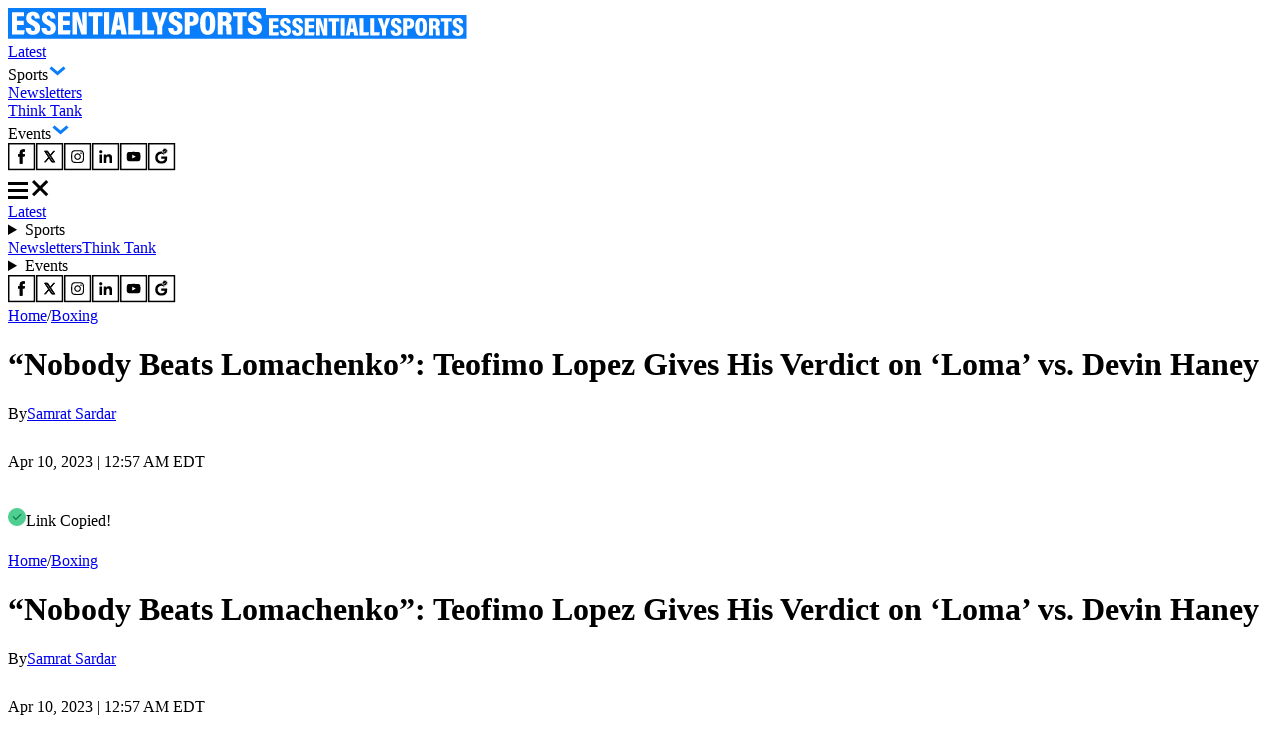

--- FILE ---
content_type: text/html; charset=utf-8
request_url: https://www.essentiallysports.com/boxing-news-nobody-beats-lomachenko-teofimo-lopez-gives-his-verdict-on-loma-vs-devin-haney/
body_size: 35130
content:
<!DOCTYPE html><html lang="en"><head><meta charSet="utf-8"/><meta name="viewport" content="width=device-width"/><script class="jsx-2674018545">var getCookie = (cName) => {
            const name = cName + '='
            const cDecoded = decodeURIComponent(document.cookie);
            const cArr = cDecoded.split('; ')
            let res
            cArr.forEach(val => {
              if (val.indexOf(name) === 0) res = val.substring(name.length);
            })
            return res
          }</script><script class="jsx-2674018545">
              window.requestIdleCallback = window.requestIdleCallback || ((f) => { f() })
              window.dataLayer = window.dataLayer || [];
              function gtag() { window.dataLayer.push(arguments); }
            </script><meta name="robots" content="max-image-preview:large"/><link rel="alternate" href="https://www.essentiallysports.com/boxing-news-nobody-beats-lomachenko-teofimo-lopez-gives-his-verdict-on-loma-vs-devin-haney/" hrefLang="en-us"/><meta property="og:category" content="boxing"/><script defer="" id="marfeel-loader">
          window.addEventListener('load', function() {
              (function() {
              "use strict";
              function loadScript(src, isModule = true) {
                  var s = document.createElement("script");
                  s.src = src;
                  if (isModule) {
                  s.type = "module";
                  } else {
                  s.async = false;
                  s.type = "text/javascript";
                  s.setAttribute("nomodule", "");
                  }
                  var firstScript = document.getElementsByTagName("script")[0];
                  firstScript.parentNode.insertBefore(s, firstScript);
              }

              (function(window, accountId) {
                  (function(t, c, config) {
                  config.accountId = c;
                  t.marfeel = t.marfeel || {};
                  t.marfeel.cmd = t.marfeel.cmd || [];
                  t.marfeel.config = config;
                  var baseUrl = "https://sdk.mrf.io/statics";
                  loadScript(baseUrl + "/marfeel-sdk.js?id=" + c, true);
                  loadScript(baseUrl + "/marfeel-sdk.es5.js?id=" + c, false);
                  })(window, "6486", {});
              })(window);
              })();
          });
          </script><title>“Nobody Beats Lomachenko”: Teofimo Lopez Gives His Verdict on ‘Loma’ vs. Devin Haney - EssentiallySports</title><meta name="description" content="Former rival Teofimo Lopez has offered his verdict on Vasyl Lomachenko vs. Devin Haney. Here&#x27;s what Lopez had to say about this matchup."/><link rel="canonical" href="https://www.essentiallysports.com/boxing-news-nobody-beats-lomachenko-teofimo-lopez-gives-his-verdict-on-loma-vs-devin-haney/"/><meta property="og:locale" content="en_US"/><meta property="og:type" content="article"/><meta property="og:title" content="“Nobody Beats Lomachenko”: Teofimo Lopez Gives His Verdict on ‘Loma’ vs. Devin Haney"/><meta property="og:description" content="Former rival Teofimo Lopez has offered his verdict on Vasyl Lomachenko vs. Devin Haney. Here&#x27;s what Lopez had to say about this matchup."/><meta property="og:url" content="https://www.essentiallysports.com/boxing-news-nobody-beats-lomachenko-teofimo-lopez-gives-his-verdict-on-loma-vs-devin-haney/"/><meta property="og:site_name" content="EssentiallySports"/><meta property="article:publisher" content="https://www.facebook.com/essentiallysports"/><meta property="article:published_time" content="2023-04-10T04:57:12+00:00"/><meta property="article:modified_time" content="2023-04-10T06:36:14+00:00"/><meta property="og:image" content="https://image-cdn.essentiallysports.com/wp-content/uploads/GettyImages-1280838899.jpg"/><meta property="og:image:width" content="1920"/><meta property="og:image:height" content="1364"/><meta name="twitter:card" content="summary_large_image"/><meta name="twitter:creator" content="@Som1skeed"/><meta name="twitter:site" content="@es_sportsnews"/><meta name="twitter:label1" content="Est. reading time"/><meta name="twitter:data1" content="2 minutes"/><script type="application/ld+json" class="yoast-schema-graph">{
  "@context": "https://schema.org",
  "@graph": [
    {
      "@type": "NewsMediaOrganization",
      "@id": "https://www.essentiallysports.com/#organization",
      "name": "EssentiallySports",
      "alternateName": "ES",
      "url": "https://www.essentiallysports.com/",
      "logo": "https://image-cdn.essentiallysports.com/wp-content/uploads/essentiallysports-logo.png",
      "description": "EssentiallySports is a U.S.-based sports media platform built for modern fandom. We go beyond headlines to create storylines powered by athletes, fans, data, and culture, giving equal energy to the mainstream and the overlooked.",
      "sameAs": [
        "https://www.facebook.com/essentiallysports",
        "https://twitter.com/es_sportsnews/",
        "https://www.youtube.com/@ESExclusives",
        "https://www.linkedin.com/company/essentially-sports",
        "https://www.crunchbase.com/organization/essentiallysports",
        "https://www.instagram.com/essentiallysportsmedia"
      ],
      "publishingPrinciples": "https://www.essentiallysports.com/editorial-guidelines/",
      "ownershipFundingInfo": "https://www.essentiallysports.com/ownership-and-funding-information/",
      "correctionsPolicy": "https://www.essentiallysports.com/corrections-policy/",
      "ethicsPolicy": "https://www.essentiallysports.com/ethics-policy/",
      "diversityStaffingReport": "https://www.essentiallysports.com/editorial-team/",
      "verificationFactCheckingPolicy": "https://www.essentiallysports.com/fact-checking-policy/",
      "masthead": "https://www.essentiallysports.com/editorial-team/",
      "contactPoint": {
        "@type": "ContactPoint",
        "contactType": "Editorial",
        "email": "editorial@essentiallysports.com",
        "url": "https://www.essentiallysports.com/contact-us/"
      },
      "foundingDate": "2014",
      "founder": [
        {
          "@type": "Person",
          "name": "Harit Pathak",
          "sameAs": [
            "https://www.linkedin.com/in/harit-pathak-128674141/"
          ]
        },
        {
          "@type": "Person",
          "name": "Suryansh Tibarewal",
          "sameAs": [
            "https://twitter.com/geeksuryansh",
            "https://www.linkedin.com/in/suryanshtibarewal/",
            "https://www.facebook.com/suryansh.tibarewal/",
            "https://www.crunchbase.com/person/suryansh-tibarewal"
          ]
        },
        {
          "@type": "Person",
          "name": "Jaskirat Arora",
          "sameAs": [
            "https://www.linkedin.com/in/jaskirat-arora-1507/"
          ]
        }
      ],
      "address": {
        "@type": "PostalAddress",
        "streetAddress": "16192, Coastal Highway",
        "addressLocality": "Lewes",
        "addressRegion": "Delaware",
        "postalCode": "19958",
        "addressCountry": "US"
      },
      "telephone": "+13476850407",
      "legalName": "EssentiallySports Media Inc."
    },
    {
      "@type": "ImageObject",
      "@id": "https://www.essentiallysports.com/boxing-news-nobody-beats-lomachenko-teofimo-lopez-gives-his-verdict-on-loma-vs-devin-haney/#primaryimage",
      "inLanguage": "en-US",
      "url": "https://image-cdn.essentiallysports.com/wp-content/uploads/GettyImages-1280838899.jpg",
      "contentUrl": "https://image-cdn.essentiallysports.com/wp-content/uploads/GettyImages-1280838899.jpg",
      "width": 1920,
      "height": 1364,
      "caption": "LAS VEGAS, NEVADA - OCTOBER 17: In this handout image provided by Top Rank, Vasiliy Lomachenko punches Teofimo Lopez Jr in their Lightweight World Title bout at MGM Grand Las Vegas Conference Center on October 17, 2020 in Las Vegas, Nevada. (Photo by Mikey Williams/Top Rank via Getty Images)"
    },
    {
      "@type": "BreadcrumbList",
      "@id": "https://www.essentiallysports.com/boxing-news-nobody-beats-lomachenko-teofimo-lopez-gives-his-verdict-on-loma-vs-devin-haney/#breadcrumb",
      "itemListElement": [
        {
          "@type": "ListItem",
          "position": 1,
          "item": {
            "@type": "WebPage",
            "@id": "https://www.essentiallysports.com/",
            "url": "https://www.essentiallysports.com/",
            "name": "Home"
          }
        },
        {
          "@type": "ListItem",
          "position": 2,
          "item": {
            "@type": "WebPage",
            "@id": "https://www.essentiallysports.com/category/boxing/",
            "url": "https://www.essentiallysports.com/category/boxing/",
            "name": "Boxing"
          }
        },
        {
          "@type": "ListItem",
          "position": 3,
          "item": {
            "@type": "WebPage",
            "@id": "https://www.essentiallysports.com/boxing-news-nobody-beats-lomachenko-teofimo-lopez-gives-his-verdict-on-loma-vs-devin-haney/",
            "url": "https://www.essentiallysports.com/boxing-news-nobody-beats-lomachenko-teofimo-lopez-gives-his-verdict-on-loma-vs-devin-haney/",
            "name": "“Nobody Beats Lomachenko”: Teofimo Lopez Gives His Verdict on ‘Loma’ vs. Devin Haney"
          }
        }
      ]
    },
    {
      "@type": "Article",
      "@id": "https://www.essentiallysports.com/boxing-news-nobody-beats-lomachenko-teofimo-lopez-gives-his-verdict-on-loma-vs-devin-haney/#article",
      "isPartOf": {
        "@id": "https://www.essentiallysports.com/boxing-news-nobody-beats-lomachenko-teofimo-lopez-gives-his-verdict-on-loma-vs-devin-haney/#webpage"
      },
      "author": {
        "@id": "https://www.essentiallysports.com/#/schema/person/a12da902e5d93edbc62c429609be6144"
      },
      "headline": "“Nobody Beats Lomachenko”: Teofimo Lopez Gives His Verdict on ‘Loma’ vs. Devin Haney",
      "datePublished": "2023-04-10T04:57:12+00:00",
      "dateModified": "2023-04-10T06:36:14+00:00",
      "mainEntityOfPage": {
        "@id": "https://www.essentiallysports.com/boxing-news-nobody-beats-lomachenko-teofimo-lopez-gives-his-verdict-on-loma-vs-devin-haney/#webpage"
      },
      "commentCount": 0,
      "publisher": {
        "@id": "https://www.essentiallysports.com/#organization"
      },
      "image": {
        "@id": "https://www.essentiallysports.com/boxing-news-nobody-beats-lomachenko-teofimo-lopez-gives-his-verdict-on-loma-vs-devin-haney/#primaryimage"
      },
      "keywords": "Devin Haney,Teofimo Lopez,Vasyl Lomachenko",
      "articleSection": "Boxing",
      "inLanguage": "en-US",
      "potentialAction": [
        {
          "@type": "CommentAction",
          "name": "Comment",
          "target": [
            "https://www.essentiallysports.com/boxing-news-nobody-beats-lomachenko-teofimo-lopez-gives-his-verdict-on-loma-vs-devin-haney/#respond"
          ]
        }
      ]
    },
    {
      "@type": "Person",
      "@id": "https://www.essentiallysports.com/#/schema/person/a12da902e5d93edbc62c429609be6144",
      "name": "Samrat Sardar",
      "description": "Samrat Sardar is a Boxing writer at EssentiallySports. As an experienced commercial writer and athlete himself, Samrat brings a unique perspective and a deep passion for boxing to his work. He holds a post-graduation degree and has over 800 articles to his credit. His coverage of Mike Tyson and Floyd Mayweather has received widespread recognition. Among his many accomplishments, Samrat counts his contributions to core sport stories as one of his proudest achievements. His favorite bout, Vasily Lomachenko vs Guillermo Rigondeaux, showcases his appreciation for the finer points of the sport and his ability to capture the excitement and drama of a memorable fight. Outside of his writing, Samrat is a passionate fitness enthusiast, embodying the same dedication and discipline that he brings to his work as a boxing writer.",
      "sameAs": [
        "https://www.linkedin.com/in/samrat-sardar-727892212/",
        "https://twitter.com/@Som1skeed"
      ]
    }
  ]
}</script><link rel="preload" href="https://image-cdn.essentiallysports.com/wp-content/uploads/imago0167412898h.jpg?width=180" as="image" media="(max-width: 600px)"/><link rel="preload" href="https://image-cdn.essentiallysports.com/wp-content/uploads/imago0167412898h.jpg?width=180" as="image" media="(min-width: 601px)"/><link rel="preload" href="https://image-cdn.essentiallysports.com/wp-content/uploads/Copy-of-Copy-of-ES-WEB-FIs-1200-x-800-px-3-18.jpg?width=180" as="image" media="(max-width: 600px)"/><link rel="preload" href="https://image-cdn.essentiallysports.com/wp-content/uploads/Copy-of-Copy-of-ES-WEB-FIs-1200-x-800-px-3-18.jpg?width=180" as="image" media="(min-width: 601px)"/><link rel="preload" href="https://image-cdn.essentiallysports.com/wp-content/uploads/Dana-White-imago.jpg?width=180" as="image" media="(max-width: 600px)"/><link rel="preload" href="https://image-cdn.essentiallysports.com/wp-content/uploads/Dana-White-imago.jpg?width=180" as="image" media="(min-width: 601px)"/><link rel="preload" href="https://image-cdn.essentiallysports.com/wp-content/uploads/Copy-of-ES-WEB-FIs-1200-x-800-px-3-126.jpg?width=180" as="image" media="(max-width: 600px)"/><link rel="preload" href="https://image-cdn.essentiallysports.com/wp-content/uploads/Copy-of-ES-WEB-FIs-1200-x-800-px-3-126.jpg?width=180" as="image" media="(min-width: 601px)"/><link rel="preload" href="https://image-cdn.essentiallysports.com/wp-content/uploads/Dana-White-Turki-Alalshikh-2.jpg?width=180" as="image" media="(max-width: 600px)"/><link rel="preload" href="https://image-cdn.essentiallysports.com/wp-content/uploads/Dana-White-Turki-Alalshikh-2.jpg?width=180" as="image" media="(min-width: 601px)"/><meta name="next-head-count" content="39"/><link rel="preload" href="/_next/static/media/e4af272ccee01ff0-s.p.woff2" as="font" type="font/woff2" crossorigin="anonymous" data-next-font="size-adjust"/><link rel="preload" href="/_next/static/media/dc1a31dd116e0329-s.p.woff2" as="font" type="font/woff2" crossorigin="anonymous" data-next-font="size-adjust"/><link rel="preload" href="/_next/static/media/47cbc4e2adbc5db9-s.p.woff2" as="font" type="font/woff2" crossorigin="anonymous" data-next-font="size-adjust"/><link rel="preload" href="/_next/static/media/637ca5de2fd720d5-s.p.otf" as="font" type="font/otf" crossorigin="anonymous" data-next-font="size-adjust"/><link rel="preload" href="/_next/static/css/991dd0dda79a7570.css" as="style"/><link rel="stylesheet" href="/_next/static/css/991dd0dda79a7570.css" data-n-g=""/><link rel="preload" href="/_next/static/css/75b54f2814eacf01.css" as="style"/><link rel="stylesheet" href="/_next/static/css/75b54f2814eacf01.css" data-n-p=""/><noscript data-n-css=""></noscript><script defer="" nomodule="" src="/_next/static/chunks/polyfills-42372ed130431b0a.js"></script><script src="/_next/static/chunks/webpack-41b96b8c985c6a2b.js" defer=""></script><script src="/_next/static/chunks/framework-945b357d4a851f4b.js" defer=""></script><script src="/_next/static/chunks/main-2947b42070779a22.js" defer=""></script><script src="/_next/static/chunks/pages/_app-4c2b67495572ae1d.js" defer=""></script><script src="/_next/static/chunks/2385-8fadb664c3088abe.js" defer=""></script><script src="/_next/static/chunks/3906-c6d97e4237d824a4.js" defer=""></script><script src="/_next/static/chunks/1278-4d7517251f34ac41.js" defer=""></script><script src="/_next/static/chunks/1807-a221dca51714a676.js" defer=""></script><script src="/_next/static/chunks/9863-6cd36e55f479c501.js" defer=""></script><script src="/_next/static/chunks/6702-cb45301fae3b1903.js" defer=""></script><script src="/_next/static/chunks/pages/%5Bslug%5D-0f8264a965913ab5.js" defer=""></script><script src="/_next/static/dCnIywD8V8P3IcAvkcp3v/_buildManifest.js" defer=""></script><script src="/_next/static/dCnIywD8V8P3IcAvkcp3v/_ssgManifest.js" defer=""></script><style id="__jsx-2d45b8d8d50bfc65">div.jsx-2d45b8d8d50bfc65{font-size:16px;line-height:24px;font-weight:400;margin:0}article.jsx-2d45b8d8d50bfc65{font-size:16px;line-height:24px;font-weight:400;margin:0}</style><style id="__jsx-2674018545">:root{--secondary-font:'__Inter_f367f3', '__Inter_Fallback_f367f3', 'Times New Roman', Times, sans-serif;--secondary-font:'__Inter_f367f3', '__Inter_Fallback_f367f3', serif;--secondary-font:'__Inter_f367f3', '__Inter_Fallback_f367f3', sans-serif;--roboto-condensed:'__Roboto_Condensed_4148dd', '__Roboto_Condensed_Fallback_4148dd';--roboto:'__Roboto_f75ab1', '__Roboto_Fallback_f75ab1';--acumin-pro-condensed-black:'__acuminProCondensedBlack_79a91d', '__acuminProCondensedBlack_Fallback_79a91d'}</style></head><body><div id="__next"><!--$--><!--/$--><header data-ticker="false" class="header_container__7YKFY"><nav><div class="header_leftSection__5PYIP"><a href="https://www.essentiallysports.com/"><svg class="es-logo_desktopLogo__j0Xut" width="258" height="31" viewBox="0 0 258 31" fill="none" xmlns="http://www.w3.org/2000/svg"><path d="M258 0H0V30.6864H258V0Z" fill="#0A7DFA"></path><path d="M15.7625 16.9707H9.00991V22.2679H16.6542L16.0565 26.3923H3.98584V4.16309H16.0695V8.34165H9.00991V12.8135H15.7625V16.9707Z" fill="white"></path><path d="M22.7979 19.9588C22.9264 21.7846 23.4475 23.0408 24.9788 23.0408C26.4664 23.0408 26.9432 22.0427 26.9432 20.7791C26.9432 19.2408 26.1674 18.3361 23.5442 16.9962C19.6704 15.0026 18.2076 13.3199 18.2076 10.0531C18.2076 6.2504 20.5388 3.75684 24.9569 3.75684C30.1541 3.75684 31.6412 6.99371 31.6836 10.4072H26.7504C26.6651 8.85917 26.3812 7.52892 24.9257 7.52892C23.786 7.52892 23.2762 8.26576 23.2762 9.50608C23.2762 10.7793 23.7742 11.4359 26.1995 12.6442C30.3331 14.7189 32.0879 16.4733 32.0879 20.2107C32.0879 23.8852 29.9332 26.8132 24.9275 26.8132C19.5038 26.8132 17.8493 23.733 17.7405 19.9591H22.7976L22.7979 19.9588Z" fill="white"></path><path d="M38.5252 19.9588C38.6537 21.7846 39.1748 23.0408 40.7061 23.0408C42.1937 23.0408 42.6705 22.0427 42.6705 20.7791C42.6705 19.2408 41.8947 18.3361 39.2715 16.9962C35.3977 15.0026 33.9349 13.3199 33.9349 10.0531C33.9349 6.2504 36.2661 3.75684 40.6842 3.75684C45.8814 3.75684 47.3684 6.99371 47.4109 10.4072H42.4777C42.3924 8.85917 42.1085 7.52892 40.653 7.52892C39.5133 7.52892 39.0034 8.26576 39.0034 9.50608C39.0034 10.7793 39.5015 11.4359 41.9268 12.6442C46.0604 14.7189 47.8152 16.4733 47.8152 20.2107C47.8152 23.8852 45.6605 26.8132 40.6547 26.8132C35.2311 26.8132 33.5766 23.733 33.4678 19.9591H38.5249L38.5252 19.9588Z" fill="white"></path><path d="M61.6666 16.9707H54.914V22.2679H62.5583L61.9606 26.3923H49.8896V4.16309H61.9736V8.34165H54.914V12.8135H61.6666V16.9707Z" fill="white"></path><path d="M64.4897 26.3923V4.16309H70.0971C73.4875 14.6402 74.2749 17.1591 74.504 18.1742H74.5951C74.3739 15.3771 74.3043 11.7137 74.3043 8.24466V4.16309H78.8295V26.3926H73.3047C69.7824 14.8383 69.1208 12.5984 68.8701 11.6376H68.7675C68.9438 14.3122 69.037 18.4299 69.037 22.0662V26.3926H64.49L64.4897 26.3923Z" fill="white"></path><path d="M84.8904 8.34165H80.4927V4.16309H94.3789V8.34165H90.0041V26.3926H84.8904V8.34165Z" fill="white"></path><path d="M101.146 4.16309V26.3926H96.0215V4.16309H101.146Z" fill="white"></path><path d="M108.565 21.6345L107.806 26.3926H102.68L107.081 4.16309H114.283L118.738 26.3926H113.416L112.634 21.6345H108.565ZM111.955 17.3386C111.449 14.0953 110.96 10.4772 110.678 8.43365H110.51C110.292 10.5654 109.747 14.0935 109.22 17.3386H111.955Z" fill="white"></path><path d="M120.36 4.16309H125.485V22.2435H132.561L132.084 26.3926H120.36V4.16309Z" fill="white"></path><path d="M134.134 4.16309H139.259V22.2435H146.335L145.858 26.3926H134.134V4.16309Z" fill="white"></path><path d="M149.185 26.3926V19.1771C149.185 18.8558 149.153 18.5196 149.009 18.1542L143.777 4.16309H149.433C150.355 7.51723 151.382 11.3792 151.927 14.1106C152.544 11.5938 153.652 7.43346 154.477 4.16309H159.775L154.466 18.2083C154.388 18.4537 154.322 18.7053 154.322 19.0907V26.3926H149.185Z" fill="white"></path><path d="M165.334 19.9588C165.463 21.7846 165.984 23.0408 167.515 23.0408C169.003 23.0408 169.48 22.0427 169.48 20.7791C169.48 19.2408 168.704 18.3361 166.081 16.9962C162.207 15.0026 160.744 13.3199 160.744 10.0531C160.744 6.2504 163.075 3.75684 167.494 3.75684C172.69 3.75684 174.178 6.99371 174.22 10.4072H169.287C169.202 8.85917 168.918 7.52892 167.463 7.52892C166.322 7.52892 165.813 8.26576 165.813 9.50608C165.813 10.7793 166.311 11.4359 168.736 12.6442C172.87 14.7189 174.625 16.4733 174.625 20.2107C174.625 23.8852 172.47 26.8132 167.464 26.8132C162.041 26.8132 160.386 23.733 160.277 19.9591H165.334L165.334 19.9588Z" fill="white"></path><path d="M176.705 4.16309H184.023C187.894 4.16309 190.676 6.29925 190.676 10.9016C190.676 15.5458 188.181 17.7148 183.795 17.7148H181.795V26.3926H176.705V4.16309H176.705ZM181.795 13.807H183.126C184.892 13.807 185.564 12.9485 185.564 10.8587C185.564 8.79016 184.673 7.99924 183.232 7.99924H181.795V13.8073L181.795 13.807Z" fill="white"></path><path d="M207.325 15.1386C207.325 23.2853 205.095 26.8132 199.552 26.8132C194.384 26.8132 192.09 23.226 192.09 15.0267C192.09 7.15007 194.64 3.75684 199.761 3.75684C205.019 3.75684 207.325 7.4046 207.325 15.1386ZM197.442 15.0284C197.442 20.5158 197.939 22.7989 199.697 22.7989C201.553 22.7989 201.974 20.6748 201.974 15.0284C201.974 9.75179 201.532 7.79256 199.697 7.79256C197.93 7.79256 197.442 9.84702 197.442 15.0284Z" fill="white"></path><path d="M214.756 17.2963V26.3923H209.699V4.16309H217.231C221.533 4.16309 223.725 6.29278 223.725 10.3185C223.725 13.3961 222.207 14.8363 220.863 15.3668C222.608 16.1436 223.432 17.5723 223.432 20.7698V21.5431C223.432 24.0146 223.529 25.4157 223.671 26.3926H218.699C218.439 25.5341 218.349 23.5564 218.349 21.3829V20.6175C218.349 17.9888 217.818 17.2963 215.86 17.2963H214.756ZM214.768 13.4716H215.955C217.871 13.4716 218.61 12.7809 218.61 10.6086C218.61 8.77694 217.962 7.97602 216.28 7.97602H214.768V13.4716Z" fill="white"></path><path d="M229.381 8.34165H224.983V4.16309H238.869V8.34165H234.494V26.3926H229.381V8.34165Z" fill="white"></path><path d="M244.729 19.9588C244.858 21.7846 245.379 23.0408 246.91 23.0408C248.398 23.0408 248.875 22.0427 248.875 20.7791C248.875 19.2408 248.099 18.3361 245.476 16.9962C241.602 15.0026 240.139 13.3199 240.139 10.0531C240.139 6.2504 242.47 3.75684 246.889 3.75684C252.085 3.75684 253.573 6.99371 253.615 10.4072H248.682C248.597 8.85917 248.313 7.52892 246.858 7.52892C245.717 7.52892 245.208 8.26576 245.208 9.50608C245.208 10.7793 245.706 11.4359 248.131 12.6442C252.265 14.7189 254.02 16.4733 254.02 20.2107C254.02 23.8852 251.865 26.8132 246.859 26.8132C241.436 26.8132 239.781 23.733 239.672 19.9591H244.729L244.729 19.9588Z" fill="white"></path></svg><svg class="es-logo_mobileLogo__A8thA" xmlns="http://www.w3.org/2000/svg" width="201" height="24" viewBox="0 0 201 24" fill="none"><path d="M200.5 0H0V23.8474H200.5V0Z" fill="#0A7DFA"></path><path d="M12.2507 13.244H7.003V17.3741H12.9436L12.4791 20.5898H3.09863V3.2583H12.4892V6.51621H7.003V10.0028H12.2507V13.244Z" fill="white"></path><path d="M17.7164 15.5732C17.8163 16.9967 18.2212 17.9761 19.4112 17.9761C20.5673 17.9761 20.9379 17.1979 20.9379 16.2127C20.9379 15.0133 20.335 14.308 18.2964 13.2633C15.286 11.7089 14.1491 10.397 14.1491 7.8499C14.1491 4.88508 15.9608 2.94092 19.3943 2.94092C23.4332 2.94092 24.5888 5.46462 24.6218 8.12604H20.788C20.7218 6.91907 20.5011 5.88191 19.37 5.88191C18.4843 5.88191 18.0881 6.4564 18.0881 7.42344C18.0881 8.41615 18.4751 8.92808 20.3599 9.87014C23.5723 11.4878 24.936 12.8556 24.936 15.7695C24.936 18.6344 23.2615 20.9173 19.3714 20.9173C15.1565 20.9173 13.8707 18.5157 13.7861 15.5734H17.7162L17.7164 15.5732Z" fill="white"></path><path d="M29.941 15.5732C30.0409 16.9967 30.4458 17.9761 31.6358 17.9761C32.7919 17.9761 33.1625 17.1979 33.1625 16.2127C33.1625 15.0133 32.5596 14.308 30.521 13.2633C27.5106 11.7089 26.3737 10.397 26.3737 7.8499C26.3737 4.88508 28.1854 2.94092 31.6189 2.94092C35.6578 2.94092 36.8134 5.46462 36.8464 8.12604H33.0126C32.9464 6.91907 32.7257 5.88191 31.5946 5.88191C30.7089 5.88191 30.3127 6.4564 30.3127 7.42344C30.3127 8.41615 30.6997 8.92808 32.5845 9.87014C35.7969 11.4878 37.1606 12.8556 37.1606 15.7695C37.1606 18.6344 35.4861 20.9173 31.596 20.9173C27.3811 20.9173 26.0953 18.5157 26.0107 15.5734H29.9408L29.941 15.5732Z" fill="white"></path><path d="M47.9267 13.244H42.679V17.3741H48.6197L48.1552 20.5898H38.7744V3.2583H48.1652V6.51621H42.679V10.0028H47.9267V13.244Z" fill="white"></path><path d="M50.1191 20.5898V3.2583H54.4768C57.1116 11.427 57.7235 13.3909 57.9015 14.1824H57.9723C57.8005 12.0015 57.7464 9.14532 57.7464 6.44059V3.2583H61.263V20.5901H56.9695C54.2323 11.5815 53.718 9.83508 53.5233 9.08597H53.4435C53.5805 11.1713 53.653 14.3818 53.653 17.2169V20.5901H50.1194L50.1191 20.5898Z" fill="white"></path><path d="M65.9713 6.51621H62.5537V3.2583H73.3451V6.51621H69.9454V20.5901H65.9713V6.51621Z" fill="white"></path><path d="M78.606 3.2583V20.5901H74.6235V3.2583H78.606Z" fill="white"></path><path d="M84.3707 16.8803L83.7808 20.5901H79.7979L83.2173 3.2583H88.8142L92.277 20.5901H88.1405L87.5328 16.8803H84.3707ZM87.0055 13.5309C86.612 11.0022 86.2326 8.18126 86.0133 6.58794H85.8822C85.7131 8.25001 85.2896 11.0008 84.8796 13.5309H87.0055Z" fill="white"></path><path d="M93.5366 3.2583H97.5196V17.3551H103.018L102.647 20.5901H93.5366V3.2583Z" fill="white"></path><path d="M104.241 3.2583H108.224V17.3551H113.723L113.352 20.5901H104.241V3.2583Z" fill="white"></path><path d="M115.937 20.5901V14.9643C115.937 14.7138 115.911 14.4517 115.799 14.1668L111.733 3.2583H116.129C116.845 5.87343 117.644 8.88454 118.067 11.0141C118.546 9.05183 119.408 5.80812 120.049 3.2583H124.166L120.04 14.209C119.98 14.4003 119.928 14.5965 119.928 14.8969V20.5901H115.937Z" fill="white"></path><path d="M128.489 15.5732C128.589 16.9967 128.994 17.9761 130.184 17.9761C131.34 17.9761 131.711 17.1979 131.711 16.2127C131.711 15.0133 131.108 14.308 129.069 13.2633C126.058 11.7089 124.922 10.397 124.922 7.8499C124.922 4.88508 126.733 2.94092 130.167 2.94092C134.206 2.94092 135.361 5.46462 135.394 8.12604H131.561C131.494 6.91907 131.274 5.88191 130.143 5.88191C129.257 5.88191 128.861 6.4564 128.861 7.42344C128.861 8.41615 129.248 8.92808 131.132 9.87014C134.345 11.4878 135.709 12.8556 135.709 15.7695C135.709 18.6344 134.034 20.9173 130.144 20.9173C125.929 20.9173 124.643 18.5157 124.559 15.5734H128.489L128.489 15.5732Z" fill="white"></path><path d="M137.324 3.2583H143.012C146.02 3.2583 148.182 4.92381 148.182 8.51217C148.182 12.1331 146.243 13.8242 142.834 13.8242H141.28V20.5901H137.324V3.2583H137.324ZM141.28 10.7774H142.315C143.687 10.7774 144.209 10.108 144.209 8.47871C144.209 6.86591 143.516 6.24925 142.397 6.24925H141.28V10.7776L141.28 10.7774Z" fill="white"></path><path d="M161.12 11.815C161.12 18.1667 159.387 20.9173 155.079 20.9173C151.063 20.9173 149.28 18.1205 149.28 11.7277C149.28 5.58653 151.262 2.94092 155.242 2.94092C159.327 2.94092 161.12 5.78498 161.12 11.815ZM153.439 11.7291C153.439 16.0074 153.825 17.7875 155.192 17.7875C156.634 17.7875 156.961 16.1314 156.961 11.7291C156.961 7.61502 156.617 6.08746 155.192 6.08746C153.819 6.08746 153.439 7.68926 153.439 11.7291Z" fill="white"></path><path d="M166.894 13.4979V20.5898H162.964V3.2583H168.817C172.161 3.2583 173.864 4.91877 173.864 8.05752C173.864 10.457 172.685 11.5799 171.64 11.9935C172.996 12.5992 173.636 13.7131 173.636 16.2061V16.809C173.636 18.736 173.712 19.8284 173.822 20.5901H169.958C169.756 19.9207 169.687 18.3787 169.687 16.6841V16.0874C169.687 14.0378 169.274 13.4979 167.752 13.4979H166.894ZM166.903 10.5159H167.826C169.315 10.5159 169.889 9.97739 169.889 8.2837C169.889 6.85559 169.386 6.23114 168.079 6.23114H166.903V10.5159Z" fill="white"></path><path d="M178.258 6.51621H174.84V3.2583H185.631V6.51621H182.232V20.5901H178.258V6.51621Z" fill="white"></path><path d="M190.188 15.5732C190.288 16.9967 190.693 17.9761 191.882 17.9761C193.039 17.9761 193.41 17.1979 193.41 16.2127C193.41 15.0133 192.807 14.308 190.768 13.2633C187.757 11.7089 186.62 10.397 186.62 7.8499C186.62 4.88508 188.432 2.94092 191.866 2.94092C195.904 2.94092 197.06 5.46462 197.093 8.12604H193.26C193.193 6.91907 192.972 5.88191 191.842 5.88191C190.955 5.88191 190.559 6.4564 190.559 7.42344C190.559 8.41615 190.946 8.92808 192.831 9.87014C196.044 11.4878 197.408 12.8556 197.408 15.7695C197.408 18.6344 195.733 20.9173 191.843 20.9173C187.628 20.9173 186.342 18.5157 186.257 15.5734H190.187L190.188 15.5732Z" fill="white"></path></svg></a><div class="header_menuContainer__8vpOR"><div><a href="https://www.essentiallysports.com/latest-news/">Latest</a></div><div>Sports<svg xmlns="http://www.w3.org/2000/svg" width="19" height="19" viewBox="0 0 19 19" fill="none"><path d="M16.5 6.5L9.5 12.5L2.5 6.5" stroke="#0A7DFA" stroke-width="3"></path></svg></div><div><a href="https://www.essentiallysports.com/newsletter-hub/">Newsletters</a></div><div><a href="https://www.essentiallysports.com/think-tank/">Think Tank</a></div><div>Events<svg xmlns="http://www.w3.org/2000/svg" width="19" height="19" viewBox="0 0 19 19" fill="none"><path d="M16.5 6.5L9.5 12.5L2.5 6.5" stroke="#0A7DFA" stroke-width="3"></path></svg></div></div></div><div class="header_rightSection__pYuTf"><a target="_blank" href="https://www.facebook.com/essentiallysports"><svg xmlns="http://www.w3.org/2000/svg" width="28" height="28" viewBox="0 0 28 28" fill="none"><rect x="0.73663" y="0.73663" width="25.7155" height="25.7155" fill="white" stroke="black" stroke-width="1.47303"></rect><path d="M16.9789 11.1706H14.466V10.34C14.466 9.09741 14.952 8.62071 16.2131 8.62071C16.6037 8.62071 16.9205 8.6299 17.102 8.64837V6.51687C16.7575 6.42147 15.9178 6.32617 15.4318 6.32617C12.8635 6.32617 11.6794 7.538 11.6794 10.1555V11.1674H10.0923V13.5174H11.6794V20.8716H14.4691V13.5204H16.5484L16.9789 11.1706Z" fill="black"></path><path d="M14.466 11.1706H16.9789L16.5484 13.5204H14.4691V20.8716H11.6794V13.5174H10.0923V11.1674H11.6794V10.1555C11.6794 7.538 12.8635 6.32617 15.4318 6.32617C15.9178 6.32617 16.7575 6.42147 17.102 6.51687V8.64837C16.9205 8.6299 16.6037 8.62071 16.2131 8.62071C14.952 8.62071 14.466 9.09741 14.466 10.34V11.1706Z" fill="black"></path></svg></a><a target="_blank" href="https://twitter.com/es_sportsnews/"><svg xmlns="http://www.w3.org/2000/svg" width="28" height="28" viewBox="0 0 28 28" fill="none"><rect x="0.73663" y="0.73663" width="25.7155" height="25.7155" fill="white" stroke="black" stroke-width="1.47303"></rect><path d="M14.282 12.1367L17.615 8.0752H18.5251L14.6863 12.7529L18.8611 19.123H15.7908L12.9792 14.833L9.45972 19.123H8.54956L12.575 14.2168L8.54956 8.0752H11.6199L14.282 12.1367ZM16.2185 18.4375H17.616L11.1843 8.79297H9.78687L16.2185 18.4375Z" fill="black"></path><path d="M14.282 12.1367L17.615 8.0752H18.5251L14.6863 12.7529L18.8611 19.123H15.7908L12.9792 14.833L9.45972 19.123H8.54956L12.575 14.2168L8.54956 8.0752H11.6199L14.282 12.1367ZM16.2185 18.4375H17.616L11.1843 8.79297H9.78687L16.2185 18.4375Z" stroke="black"></path></svg></a><a target="_blank" href="https://www.instagram.com/essentiallysportsmedia"><svg xmlns="http://www.w3.org/2000/svg" width="28" height="28" viewBox="0 0 28 28" fill="none"><rect x="0.73663" y="0.73663" width="25.7155" height="25.7155" fill="white" stroke="black" stroke-width="1.47303"></rect><path d="M13.5885 7.12744C11.8328 7.12744 11.6125 7.13512 10.9229 7.1665C10.2347 7.19801 9.76491 7.30697 9.35387 7.46684C8.92868 7.63195 8.56801 7.85283 8.20868 8.21229C7.84908 8.57162 7.62821 8.93229 7.46255 9.35734C7.30228 9.76852 7.19319 10.2384 7.16221 10.9264C7.13137 11.6159 7.12329 11.8364 7.12329 13.5921C7.12329 15.3478 7.1311 15.5675 7.16235 16.257C7.194 16.9452 7.30295 17.415 7.46269 17.826C7.62794 18.2512 7.84881 18.6119 8.20828 18.9712C8.56747 19.3308 8.92814 19.5522 9.35306 19.7174C9.76437 19.8772 10.2343 19.9862 10.9224 20.0177C11.6119 20.0491 11.8321 20.0568 13.5877 20.0568C15.3435 20.0568 15.5632 20.0491 16.2527 20.0177C16.941 19.9862 17.4113 19.8772 17.8226 19.7174C18.2476 19.5522 18.6078 19.3308 18.9669 18.9712C19.3265 18.6119 19.5474 18.2512 19.7131 17.8262C19.872 17.415 19.9811 16.9451 20.0134 16.2572C20.0444 15.5676 20.0525 15.3478 20.0525 13.5921C20.0525 11.8364 20.0444 11.6161 20.0134 10.9265C19.9811 10.2383 19.872 9.76852 19.7131 9.35748C19.5474 8.93229 19.3265 8.57162 18.9669 8.21229C18.6074 7.8527 18.2478 7.63182 17.8222 7.46684C17.41 7.30697 16.94 7.19801 16.2518 7.1665C15.5622 7.13512 15.3427 7.12744 13.5865 7.12744H13.5885ZM13.0086 8.29243C13.1807 8.29216 13.3727 8.29243 13.5885 8.29243C15.3146 8.29243 15.5191 8.29862 16.2007 8.3296C16.8311 8.35842 17.1731 8.46374 17.401 8.55223C17.7027 8.6694 17.9178 8.80946 18.1439 9.03573C18.3702 9.26199 18.5102 9.47748 18.6277 9.77916C18.7162 10.0068 18.8216 10.3489 18.8503 10.9792C18.8813 11.6606 18.888 11.8654 18.888 13.5906C18.888 15.3159 18.8813 15.5206 18.8503 16.2021C18.8215 16.8324 18.7162 17.1745 18.6277 17.4021C18.5105 17.7038 18.3702 17.9186 18.1439 18.1447C17.9177 18.371 17.7028 18.511 17.401 18.6282C17.1734 18.7171 16.8311 18.8221 16.2007 18.851C15.5193 18.8819 15.3146 18.8887 13.5885 18.8887C11.8623 18.8887 11.6577 18.8819 10.9762 18.851C10.3459 18.8219 10.0038 18.7166 9.77582 18.6281C9.47414 18.5109 9.25865 18.3708 9.03239 18.1446C8.80612 17.9183 8.66605 17.7034 8.54861 17.4015C8.46013 17.1739 8.35467 16.8318 8.32599 16.2015C8.29501 15.52 8.28881 15.3153 8.28881 13.589C8.28881 11.8627 8.29501 11.659 8.32599 10.9775C8.35481 10.3472 8.46013 10.0052 8.54861 9.77728C8.66579 9.47559 8.80612 9.2601 9.03239 9.03384C9.25865 8.80758 9.47414 8.66751 9.77582 8.55007C10.0037 8.46118 10.3459 8.35613 10.9762 8.32717C11.5726 8.30024 11.8037 8.29216 13.0086 8.29081V8.29243ZM17.0393 9.36583C16.611 9.36583 16.2635 9.7129 16.2635 10.1413C16.2635 10.5696 16.611 10.9171 17.0393 10.9171C17.4676 10.9171 17.815 10.5696 17.815 10.1413C17.815 9.71304 17.4676 9.36556 17.0393 9.36556V9.36583ZM13.5885 10.2722C11.7551 10.2722 10.2686 11.7587 10.2686 13.5921C10.2686 15.4255 11.7551 16.9113 13.5885 16.9113C15.4219 16.9113 16.9078 15.4255 16.9078 13.5921C16.9078 11.7587 15.4219 10.2722 13.5885 10.2722ZM13.5885 11.4372C14.7785 11.4372 15.7434 12.4019 15.7434 13.5921C15.7434 14.7821 14.7785 15.747 13.5885 15.747C12.3983 15.747 11.4336 14.7821 11.4336 13.5921C11.4336 12.4019 12.3983 11.4372 13.5885 11.4372Z" fill="black"></path></svg></a><a target="_blank" href="https://www.linkedin.com/company/essentially-sports"><svg xmlns="http://www.w3.org/2000/svg" width="28" height="28" viewBox="0 0 28 28" fill="none"><rect x="0.73663" y="0.73663" width="25.7155" height="25.7155" fill="white" stroke="black" stroke-width="1.47303"></rect><path fill-rule="evenodd" clip-rule="evenodd" d="M20.0643 20.0519H17.4078V15.5271C17.4078 14.2866 16.9364 13.5933 15.9545 13.5933C14.8863 13.5933 14.3282 14.3148 14.3282 15.5271V20.0519H11.768V11.4323H14.3282V12.5934C14.3282 12.5934 15.098 11.169 16.9271 11.169C18.7554 11.169 20.0643 12.2855 20.0643 14.5945V20.0519ZM8.71372 10.3037C7.84166 10.3037 7.13501 9.59148 7.13501 8.71311C7.13501 7.83475 7.84166 7.12256 8.71372 7.12256C9.58577 7.12256 10.292 7.83475 10.292 8.71311C10.292 9.59148 9.58577 10.3037 8.71372 10.3037ZM7.39174 20.0519H10.0614V11.4323H7.39174V20.0519Z" fill="black"></path></svg></a><a target="_blank" href="https://www.youtube.com/@ESExclusives"><svg xmlns="http://www.w3.org/2000/svg" width="28" height="28" viewBox="0 0 28 28" fill="none"><rect x="0.73663" y="0.73663" width="25.7155" height="25.7155" fill="white" stroke="black" stroke-width="1.47303"></rect><path d="M13.58 18.3393C13.58 18.3393 17.8835 18.3393 18.9509 18.0551C19.5519 17.894 20.0039 17.4298 20.1626 16.8566C20.4559 15.805 20.4559 13.5928 20.4559 13.5928C20.4559 13.5928 20.4559 11.3948 20.1626 10.3527C20.0039 9.76527 19.5519 9.31052 18.9509 9.15419C17.8835 8.86523 13.58 8.86523 13.58 8.86523C13.58 8.86523 9.28615 8.86523 8.22351 9.15419C7.63209 9.31052 7.17049 9.76527 7.0022 10.3527C6.71851 11.3948 6.71851 13.5928 6.71851 13.5928C6.71851 13.5928 6.71851 15.805 7.0022 16.8566C7.17049 17.4298 7.63209 17.894 8.22351 18.0551C9.28615 18.3393 13.58 18.3393 13.58 18.3393Z" fill="black"></path><path d="M15.7247 13.6016L12.1719 11.5884V15.6149L15.7247 13.6016Z" fill="white"></path></svg></a><a target="_blank" href="https://g.co/kgs/YnkMpk5"><svg width="28" height="28" viewBox="0 0 28 28" fill="none" xmlns="http://www.w3.org/2000/svg"><rect x="0.73663" y="0.73663" width="25.7155" height="25.7155" fill="white" stroke="black" stroke-width="1.47303"></rect><g clip-path="url(#clip0_4193_4500)"><mask id="mask0_4193_4500" style="mask-type:luminance" maskUnits="userSpaceOnUse" x="7" y="8" width="13" height="13"><path d="M19.4128 8.29395H7.09033V20.865H19.4128V8.29395Z" fill="white"></path></mask><g mask="url(#mask0_4193_4500)"><path d="M19.4093 14.7261C19.4093 14.2987 19.3748 13.8692 19.3009 13.4487H13.3723V15.8689H16.7675C16.6266 16.6498 16.1736 17.3403 15.5108 17.7788V19.349H17.536C18.7257 18.2546 19.4093 16.6381 19.4093 14.7261Z" fill="black"></path><path d="M13.3779 20.8609C15.073 20.8609 16.5031 20.3044 17.5443 19.3432L15.5191 17.773C14.9557 18.1563 14.2279 18.3738 13.3807 18.3738C11.7407 18.3738 10.3508 17.2676 9.85155 15.7803H7.76074V17.3995C8.82755 19.522 11.0012 20.8609 13.3779 20.8609Z" fill="black"></path><path d="M9.84841 15.7809C9.58533 15 9.58533 14.1548 9.84841 13.3746V11.7554H7.76037C6.86894 13.5313 6.86894 15.6242 7.76037 17.4001L9.84841 15.7809Z" fill="black"></path><path d="M13.3779 10.7801C14.2741 10.7663 15.14 11.1032 15.7891 11.7226L17.5837 9.928C16.4471 8.86119 14.9391 8.27427 13.3779 8.29291C11.0012 8.29291 8.82824 9.63247 7.76074 11.7571L9.84879 13.3763C10.3453 11.8869 11.738 10.7801 13.3779 10.7801Z" fill="black"></path></g><path d="M17.0797 5.17915L16.9257 5.01758L16.7717 5.17915L16.1565 5.82476L15.2699 5.72533L15.0483 5.70047L15.0344 5.92281L14.9785 6.81286L14.2355 7.30656L14.0498 7.43016L14.1824 7.60968L14.7113 8.3278L14.46 9.18331L14.3971 9.39737L14.6139 9.44984L15.4805 9.65975L15.8375 10.4773L15.9266 10.6817L16.1261 10.5823L16.925 10.1859L17.7239 10.5823L17.9235 10.6817L18.0125 10.4773L18.3695 9.65975L19.2361 9.44984L19.4529 9.39737L19.3901 9.18331L19.1387 8.3278L19.6676 7.60968L19.8002 7.43016L19.6145 7.30656L18.8715 6.81286L18.8156 5.92281L18.8018 5.70047L18.5801 5.72533L17.6935 5.82476L17.0783 5.17915H17.0797Z" fill="black" stroke="white" stroke-width="0.621213" stroke-miterlimit="2.462"></path><path d="M15.845 8.17479L16.4816 8.81142L17.9185 7.37451" stroke="white" stroke-width="0.623233" stroke-miterlimit="2.462"></path></g><defs><clipPath id="clip0_4193_4500"><rect width="13.0144" height="16.1616" fill="white" transform="translate(7.08447 4.70801)"></rect></clipPath></defs></svg></a><div data-open="false"><svg width="20" height="17" viewBox="0 0 20 17" fill="none" xmlns="http://www.w3.org/2000/svg"><path d="M0 1.5H20" stroke="black" stroke-width="3"></path><path d="M0 8.5H20" stroke="black" stroke-width="3"></path><path d="M0 15.5H20" stroke="black" stroke-width="3"></path></svg><svg width="24" height="24" viewBox="0 0 24 24" fill="none" xmlns="http://www.w3.org/2000/svg"><path d="M19.1421 20.1953L4.99995 6.05318" stroke="black" stroke-width="3"></path><path d="M5.14209 20.1953L19.2842 6.05318" stroke="black" stroke-width="3"></path></svg></div></div></nav><div data-open="false" class="header_hamburgerMenu__dRWRm"><div class="header_hamburgerMenuContent__Z3vdK"><a data-hug="strict" class="hug-text" href="https://www.essentiallysports.com/latest-news/">Latest</a><details data-type="Sports"><summary>Sports</summary><aside><details class="header_subDetails__Dt5dN"><summary>NFL</summary><aside><div class="nfl-sub-item_container__TzThf"><p data-hug="strict" class="hug-text">NFC<!-- --> <!-- -->EAST</p><div class="nfl-sub-item_teamStack__INgTf"><a href="https://www.essentiallysports.com/category/dallas-cowboys/"><p data-hug="strict" class="hug-text " style="color:#BACAD3;background-color:#002A5B;font-size:26.979px;padding:5.174px 4.435px 5.174px 3.696px;line-height:normal;text-transform:uppercase;font-family:var(--acumin-pro-condensed-black);width:fit-content">COWBOYS</p></a><a href="https://www.essentiallysports.com/category/philadelphia-eagles/"><p data-hug="strict" class="hug-text " style="color:#FFFFFF;background-color:#241D1F;font-size:26.979px;padding:5.174px 4.435px 5.174px 3.696px;line-height:normal;text-transform:uppercase;font-family:var(--acumin-pro-condensed-black);width:fit-content">EAGLES</p></a><a href="https://www.essentiallysports.com/category/washington-commanders/"><p data-hug="strict" class="hug-text " style="color:#FFB611;background-color:#591414;font-size:26.979px;padding:5.174px 4.435px 5.174px 3.696px;line-height:normal;text-transform:uppercase;font-family:var(--acumin-pro-condensed-black);width:fit-content">COMMANDERS</p></a><a href="https://www.essentiallysports.com/category/new-york-giants/"><p data-hug="strict" class="hug-text " style="color:#FFFFFF;background-color:#A71930;font-size:26.979px;padding:5.174px 4.435px 5.174px 3.696px;line-height:normal;text-transform:uppercase;font-family:var(--acumin-pro-condensed-black);width:fit-content">GIANTS</p></a></div></div><div class="nfl-sub-item_container__TzThf"><p data-hug="strict" class="hug-text">AFC<!-- --> <!-- -->EAST</p><div class="nfl-sub-item_teamStack__INgTf"><a href="https://www.essentiallysports.com/category/miami-dolphins/"><p data-hug="strict" class="hug-text " style="color:#004966;background-color:#00C8D7;font-size:26.979px;padding:5.174px 4.435px 5.174px 3.696px;line-height:normal;text-transform:uppercase;font-family:var(--acumin-pro-condensed-black);width:fit-content">DOLPHINS</p></a><a href="https://www.essentiallysports.com/category/new-york-jets/"><p data-hug="strict" class="hug-text " style="color:#FFFFFF;background-color:#115740;font-size:26.979px;padding:5.174px 4.435px 5.174px 3.696px;line-height:normal;text-transform:uppercase;font-family:var(--acumin-pro-condensed-black);width:fit-content">JETS</p></a><a href="https://www.essentiallysports.com/category/buffalo-bills/"><p data-hug="strict" class="hug-text " style="color:#F70542;background-color:#032982;font-size:26.979px;padding:5.174px 4.435px 5.174px 3.696px;line-height:normal;text-transform:uppercase;font-family:var(--acumin-pro-condensed-black);width:fit-content">BILLS</p></a><a href="https://www.essentiallysports.com/category/new-england-patriots/"><p data-hug="strict" class="hug-text " style="color:#FFFFFF;background-color:#013569;font-size:26.979px;padding:5.174px 4.435px 5.174px 3.696px;line-height:normal;text-transform:uppercase;font-family:var(--acumin-pro-condensed-black);width:fit-content">PATRIOTS</p></a></div></div><div class="nfl-sub-item_container__TzThf"><p data-hug="strict" class="hug-text">NFC<!-- --> <!-- -->WEST</p><div class="nfl-sub-item_teamStack__INgTf"><a href="https://www.essentiallysports.com/category/los-angeles-rams/"><p data-hug="strict" class="hug-text " style="color:#003594;background-color:#FDCF00;font-size:26.979px;padding:5.174px 4.435px 5.174px 3.696px;line-height:normal;text-transform:uppercase;font-family:var(--acumin-pro-condensed-black);width:fit-content">RAMS</p></a><a href="https://www.essentiallysports.com/category/arizona-cardinals/"><p data-hug="strict" class="hug-text " style="color:#FFBE26;background-color:#8E223D;font-size:26.979px;padding:5.174px 4.435px 5.174px 3.696px;line-height:normal;text-transform:uppercase;font-family:var(--acumin-pro-condensed-black);width:fit-content">CARDINALS</p></a><a href="https://www.essentiallysports.com/category/seattle-seahawks/"><p data-hug="strict" class="hug-text " style="color:#00004F;background-color:#69BE28;font-size:26.979px;padding:5.174px 4.435px 5.174px 3.696px;line-height:normal;text-transform:uppercase;font-family:var(--acumin-pro-condensed-black);width:fit-content">SEAHAWKS</p></a><a href="https://www.essentiallysports.com/category/san-francisco-49ers/"><p data-hug="strict" class="hug-text " style="color:#E9CB94;background-color:#930000;font-size:26.979px;padding:5.174px 4.435px 5.174px 3.696px;line-height:normal;text-transform:uppercase;font-family:var(--acumin-pro-condensed-black);width:fit-content">49ERS</p></a></div></div><div class="nfl-sub-item_container__TzThf"><p data-hug="strict" class="hug-text">AFC<!-- --> <!-- -->WEST</p><div class="nfl-sub-item_teamStack__INgTf"><a href="https://www.essentiallysports.com/category/las-vegas-raiders/"><p data-hug="strict" class="hug-text " style="color:#C4C9CC;background-color:#000000;font-size:26.979px;padding:5.174px 4.435px 5.174px 3.696px;line-height:normal;text-transform:uppercase;font-family:var(--acumin-pro-condensed-black);width:fit-content">RAIDERS</p></a><a href="https://www.essentiallysports.com/category/kansas-city-chiefs/"><p data-hug="strict" class="hug-text " style="color:#000000;background-color:#FFC20E;font-size:26.979px;padding:5.174px 4.435px 5.174px 3.696px;line-height:normal;text-transform:uppercase;font-family:var(--acumin-pro-condensed-black);width:fit-content">CHIEFS</p></a><a href="https://www.essentiallysports.com/category/denver-broncos/"><p data-hug="strict" class="hug-text " style="color:#002144;background-color:#FA5E2A;font-size:26.979px;padding:5.174px 4.435px 5.174px 3.696px;line-height:normal;text-transform:uppercase;font-family:var(--acumin-pro-condensed-black);width:fit-content">BRONCOS</p></a><a href="https://www.essentiallysports.com/category/los-angeles-chargers-nfl/"><p data-hug="strict" class="hug-text " style="color:#FFCA1C;background-color:#007CC3;font-size:26.979px;padding:5.174px 4.435px 5.174px 3.696px;line-height:normal;text-transform:uppercase;font-family:var(--acumin-pro-condensed-black);width:fit-content">CHARGERS</p></a></div></div><div class="nfl-sub-item_container__TzThf"><p data-hug="strict" class="hug-text">NFC<!-- --> <!-- -->SOUTH</p><div class="nfl-sub-item_teamStack__INgTf"><a href="https://www.essentiallysports.com/category/atlanta-falcons/"><p data-hug="strict" class="hug-text " style="color:#FFFFFF;background-color:#BC1E23;font-size:26.979px;padding:5.174px 4.435px 5.174px 3.696px;line-height:normal;text-transform:uppercase;font-family:var(--acumin-pro-condensed-black);width:fit-content">FALCONS</p></a><a href="https://www.essentiallysports.com/category/carolina-panthers/"><p data-hug="strict" class="hug-text " style="color:#008CD2;background-color:#070D14;font-size:26.979px;padding:5.174px 4.435px 5.174px 3.696px;line-height:normal;text-transform:uppercase;font-family:var(--acumin-pro-condensed-black);width:fit-content">PANTHERS</p></a><a href="https://www.essentiallysports.com/category/tampa-bay-buccaneers/"><p data-hug="strict" class="hug-text " style="color:#EE0C0C;background-color:#000000;font-size:26.979px;padding:5.174px 4.435px 5.174px 3.696px;line-height:normal;text-transform:uppercase;font-family:var(--acumin-pro-condensed-black);width:fit-content">BUCCANEERS</p></a><a href="https://www.essentiallysports.com/category/new-orleans-saints/"><p data-hug="strict" class="hug-text " style="color:#0F1720;background-color:#D1BA8B;font-size:26.979px;padding:5.174px 4.435px 5.174px 3.696px;line-height:normal;text-transform:uppercase;font-family:var(--acumin-pro-condensed-black);width:fit-content">SAINTS</p></a></div></div><div class="nfl-sub-item_container__TzThf"><p data-hug="strict" class="hug-text">AFC<!-- --> <!-- -->SOUTH</p><div class="nfl-sub-item_teamStack__INgTf"><a href="https://www.essentiallysports.com/category/tennessee-titans/"><p data-hug="strict" class="hug-text " style="color:#012850;background-color:#579AD1;font-size:26.979px;padding:5.174px 4.435px 5.174px 3.696px;line-height:normal;text-transform:uppercase;font-family:var(--acumin-pro-condensed-black);width:fit-content">TITANS</p></a><a href="https://www.essentiallysports.com/category/jacksonville-jaguars-nfl/"><p data-hug="strict" class="hug-text " style="color:#FFFFFF;background-color:#006778;font-size:26.979px;padding:5.174px 4.435px 5.174px 3.696px;line-height:normal;text-transform:uppercase;font-family:var(--acumin-pro-condensed-black);width:fit-content">JAGUARS</p></a><a href="https://www.essentiallysports.com/category/indianapolis-colts/"><p data-hug="strict" class="hug-text " style="color:#023064;background-color:#CCD1D1;font-size:26.979px;padding:5.174px 4.435px 5.174px 3.696px;line-height:normal;text-transform:uppercase;font-family:var(--acumin-pro-condensed-black);width:fit-content">COLTS</p></a><a href="https://www.essentiallysports.com/category/houston-texans/"><p data-hug="strict" class="hug-text " style="color:#000000;background-color:#F20028;font-size:26.979px;padding:5.174px 4.435px 5.174px 3.696px;line-height:normal;text-transform:uppercase;font-family:var(--acumin-pro-condensed-black);width:fit-content">TEXANS</p></a></div></div><div class="nfl-sub-item_container__TzThf"><p data-hug="strict" class="hug-text">NFC<!-- --> <!-- -->NORTH</p><div class="nfl-sub-item_teamStack__INgTf"><a href="https://www.essentiallysports.com/category/green-bay-packers/"><p data-hug="strict" class="hug-text " style="color:#23423C;background-color:#FCBE15;font-size:26.979px;padding:5.174px 4.435px 5.174px 3.696px;line-height:normal;text-transform:uppercase;font-family:var(--acumin-pro-condensed-black);width:fit-content">PACKERS</p></a><a href="https://www.essentiallysports.com/category/chicago-bears/"><p data-hug="strict" class="hug-text " style="color:#F04400;background-color:#0B162A;font-size:26.979px;padding:5.174px 4.435px 5.174px 3.696px;line-height:normal;text-transform:uppercase;font-family:var(--acumin-pro-condensed-black);width:fit-content">BEARS</p></a><a href="https://www.essentiallysports.com/category/detroit-lions/"><p data-hug="strict" class="hug-text " style="color:#FFFFFF;background-color:#006FAB;font-size:26.979px;padding:5.174px 4.435px 5.174px 3.696px;line-height:normal;text-transform:uppercase;font-family:var(--acumin-pro-condensed-black);width:fit-content">LIONS</p></a><a href="https://www.essentiallysports.com/category/minnesota-vikings/"><p data-hug="strict" class="hug-text " style="color:#4F2683;background-color:#FFC62F;font-size:26.979px;padding:5.174px 4.435px 5.174px 3.696px;line-height:normal;text-transform:uppercase;font-family:var(--acumin-pro-condensed-black);width:fit-content">VIKINGS</p></a></div></div><div class="nfl-sub-item_container__TzThf"><p data-hug="strict" class="hug-text">AFC<!-- --> <!-- -->NORTH</p><div class="nfl-sub-item_teamStack__INgTf"><a href="https://www.essentiallysports.com/category/cincinnati-bengals/"><p data-hug="strict" class="hug-text " style="color:#FF5C22;background-color:#000000;font-size:26.979px;padding:5.174px 4.435px 5.174px 3.696px;line-height:normal;text-transform:uppercase;font-family:var(--acumin-pro-condensed-black);width:fit-content">BENGALS</p></a><a href="https://www.essentiallysports.com/category/baltimore-ravens/"><p data-hug="strict" class="hug-text " style="color:#231672;background-color:#BC930E;font-size:26.979px;padding:5.174px 4.435px 5.174px 3.696px;line-height:normal;text-transform:uppercase;font-family:var(--acumin-pro-condensed-black);width:fit-content">RAVENS</p></a><a href="https://www.essentiallysports.com/category/cleveland-browns/"><p data-hug="strict" class="hug-text " style="color:#FFFFFF;background-color:#FF470F;font-size:26.979px;padding:5.174px 4.435px 5.174px 3.696px;line-height:normal;text-transform:uppercase;font-family:var(--acumin-pro-condensed-black);width:fit-content">BROWNS</p></a><a href="https://www.essentiallysports.com/category/pittsburgh-steelers/"><p data-hug="strict" class="hug-text " style="color:#000000;background-color:#A5ACAF;font-size:26.979px;padding:5.174px 4.435px 5.174px 3.696px;line-height:normal;text-transform:uppercase;font-family:var(--acumin-pro-condensed-black);width:fit-content">STEELERS</p></a></div></div></aside></details><a data-hug="strict" class="hug-text" href="https://www.essentiallysports.com/category/college-football/">College Football</a><a data-hug="strict" class="hug-text" href="https://www.essentiallysports.com/category/college-basketball/">College Basketball</a><a data-hug="strict" class="hug-text" href="https://www.essentiallysports.com/category/golf/">Golf</a><a data-hug="strict" class="hug-text" href="https://www.essentiallysports.com/category/tennis/">Tennis</a><a data-hug="strict" class="hug-text" href="https://www.essentiallysports.com/category/boxing/">Boxing</a><a data-hug="strict" class="hug-text" href="https://www.essentiallysports.com/category/nba/">NBA</a><a data-hug="strict" class="hug-text" href="https://www.essentiallysports.com/category/nascar/">NASCAR</a><a data-hug="strict" class="hug-text" href="https://www.essentiallysports.com/category/olympics/">Olympics</a><a data-hug="strict" class="hug-text" href="https://www.essentiallysports.com/category/ufc/">UFC</a><a data-hug="strict" class="hug-text" href="https://www.essentiallysports.com/category/wnba/">WNBA</a><a data-hug="strict" class="hug-text" href="https://www.essentiallysports.com/category/baseball/">MLB</a></aside></details><a data-hug="strict" class="hug-text" href="https://www.essentiallysports.com/newsletter-hub/">Newsletters</a><a data-hug="strict" class="hug-text" href="https://www.essentiallysports.com/think-tank/">Think Tank</a><details data-type="Events"><summary>Events</summary><aside><a data-hug="strict" class="hug-text" href="https://www.essentiallysports.com/wnba-all-star-2025-event/">WNBA All-Star 2025</a><a data-hug="strict" class="hug-text" href="https://www.essentiallysports.com/us-open-2025/">US Open 2025</a></aside></details></div><div><a target="_blank" href="https://www.facebook.com/essentiallysports"><svg xmlns="http://www.w3.org/2000/svg" width="28" height="28" viewBox="0 0 28 28" fill="none"><rect x="0.73663" y="0.73663" width="25.7155" height="25.7155" fill="white" stroke="black" stroke-width="1.47303"></rect><path d="M16.9789 11.1706H14.466V10.34C14.466 9.09741 14.952 8.62071 16.2131 8.62071C16.6037 8.62071 16.9205 8.6299 17.102 8.64837V6.51687C16.7575 6.42147 15.9178 6.32617 15.4318 6.32617C12.8635 6.32617 11.6794 7.538 11.6794 10.1555V11.1674H10.0923V13.5174H11.6794V20.8716H14.4691V13.5204H16.5484L16.9789 11.1706Z" fill="black"></path><path d="M14.466 11.1706H16.9789L16.5484 13.5204H14.4691V20.8716H11.6794V13.5174H10.0923V11.1674H11.6794V10.1555C11.6794 7.538 12.8635 6.32617 15.4318 6.32617C15.9178 6.32617 16.7575 6.42147 17.102 6.51687V8.64837C16.9205 8.6299 16.6037 8.62071 16.2131 8.62071C14.952 8.62071 14.466 9.09741 14.466 10.34V11.1706Z" fill="black"></path></svg></a><a target="_blank" href="https://twitter.com/es_sportsnews/"><svg xmlns="http://www.w3.org/2000/svg" width="28" height="28" viewBox="0 0 28 28" fill="none"><rect x="0.73663" y="0.73663" width="25.7155" height="25.7155" fill="white" stroke="black" stroke-width="1.47303"></rect><path d="M14.282 12.1367L17.615 8.0752H18.5251L14.6863 12.7529L18.8611 19.123H15.7908L12.9792 14.833L9.45972 19.123H8.54956L12.575 14.2168L8.54956 8.0752H11.6199L14.282 12.1367ZM16.2185 18.4375H17.616L11.1843 8.79297H9.78687L16.2185 18.4375Z" fill="black"></path><path d="M14.282 12.1367L17.615 8.0752H18.5251L14.6863 12.7529L18.8611 19.123H15.7908L12.9792 14.833L9.45972 19.123H8.54956L12.575 14.2168L8.54956 8.0752H11.6199L14.282 12.1367ZM16.2185 18.4375H17.616L11.1843 8.79297H9.78687L16.2185 18.4375Z" stroke="black"></path></svg></a><a target="_blank" href="https://www.instagram.com/essentiallysportsmedia"><svg xmlns="http://www.w3.org/2000/svg" width="28" height="28" viewBox="0 0 28 28" fill="none"><rect x="0.73663" y="0.73663" width="25.7155" height="25.7155" fill="white" stroke="black" stroke-width="1.47303"></rect><path d="M13.5885 7.12744C11.8328 7.12744 11.6125 7.13512 10.9229 7.1665C10.2347 7.19801 9.76491 7.30697 9.35387 7.46684C8.92868 7.63195 8.56801 7.85283 8.20868 8.21229C7.84908 8.57162 7.62821 8.93229 7.46255 9.35734C7.30228 9.76852 7.19319 10.2384 7.16221 10.9264C7.13137 11.6159 7.12329 11.8364 7.12329 13.5921C7.12329 15.3478 7.1311 15.5675 7.16235 16.257C7.194 16.9452 7.30295 17.415 7.46269 17.826C7.62794 18.2512 7.84881 18.6119 8.20828 18.9712C8.56747 19.3308 8.92814 19.5522 9.35306 19.7174C9.76437 19.8772 10.2343 19.9862 10.9224 20.0177C11.6119 20.0491 11.8321 20.0568 13.5877 20.0568C15.3435 20.0568 15.5632 20.0491 16.2527 20.0177C16.941 19.9862 17.4113 19.8772 17.8226 19.7174C18.2476 19.5522 18.6078 19.3308 18.9669 18.9712C19.3265 18.6119 19.5474 18.2512 19.7131 17.8262C19.872 17.415 19.9811 16.9451 20.0134 16.2572C20.0444 15.5676 20.0525 15.3478 20.0525 13.5921C20.0525 11.8364 20.0444 11.6161 20.0134 10.9265C19.9811 10.2383 19.872 9.76852 19.7131 9.35748C19.5474 8.93229 19.3265 8.57162 18.9669 8.21229C18.6074 7.8527 18.2478 7.63182 17.8222 7.46684C17.41 7.30697 16.94 7.19801 16.2518 7.1665C15.5622 7.13512 15.3427 7.12744 13.5865 7.12744H13.5885ZM13.0086 8.29243C13.1807 8.29216 13.3727 8.29243 13.5885 8.29243C15.3146 8.29243 15.5191 8.29862 16.2007 8.3296C16.8311 8.35842 17.1731 8.46374 17.401 8.55223C17.7027 8.6694 17.9178 8.80946 18.1439 9.03573C18.3702 9.26199 18.5102 9.47748 18.6277 9.77916C18.7162 10.0068 18.8216 10.3489 18.8503 10.9792C18.8813 11.6606 18.888 11.8654 18.888 13.5906C18.888 15.3159 18.8813 15.5206 18.8503 16.2021C18.8215 16.8324 18.7162 17.1745 18.6277 17.4021C18.5105 17.7038 18.3702 17.9186 18.1439 18.1447C17.9177 18.371 17.7028 18.511 17.401 18.6282C17.1734 18.7171 16.8311 18.8221 16.2007 18.851C15.5193 18.8819 15.3146 18.8887 13.5885 18.8887C11.8623 18.8887 11.6577 18.8819 10.9762 18.851C10.3459 18.8219 10.0038 18.7166 9.77582 18.6281C9.47414 18.5109 9.25865 18.3708 9.03239 18.1446C8.80612 17.9183 8.66605 17.7034 8.54861 17.4015C8.46013 17.1739 8.35467 16.8318 8.32599 16.2015C8.29501 15.52 8.28881 15.3153 8.28881 13.589C8.28881 11.8627 8.29501 11.659 8.32599 10.9775C8.35481 10.3472 8.46013 10.0052 8.54861 9.77728C8.66579 9.47559 8.80612 9.2601 9.03239 9.03384C9.25865 8.80758 9.47414 8.66751 9.77582 8.55007C10.0037 8.46118 10.3459 8.35613 10.9762 8.32717C11.5726 8.30024 11.8037 8.29216 13.0086 8.29081V8.29243ZM17.0393 9.36583C16.611 9.36583 16.2635 9.7129 16.2635 10.1413C16.2635 10.5696 16.611 10.9171 17.0393 10.9171C17.4676 10.9171 17.815 10.5696 17.815 10.1413C17.815 9.71304 17.4676 9.36556 17.0393 9.36556V9.36583ZM13.5885 10.2722C11.7551 10.2722 10.2686 11.7587 10.2686 13.5921C10.2686 15.4255 11.7551 16.9113 13.5885 16.9113C15.4219 16.9113 16.9078 15.4255 16.9078 13.5921C16.9078 11.7587 15.4219 10.2722 13.5885 10.2722ZM13.5885 11.4372C14.7785 11.4372 15.7434 12.4019 15.7434 13.5921C15.7434 14.7821 14.7785 15.747 13.5885 15.747C12.3983 15.747 11.4336 14.7821 11.4336 13.5921C11.4336 12.4019 12.3983 11.4372 13.5885 11.4372Z" fill="black"></path></svg></a><a target="_blank" href="https://www.linkedin.com/company/essentially-sports"><svg xmlns="http://www.w3.org/2000/svg" width="28" height="28" viewBox="0 0 28 28" fill="none"><rect x="0.73663" y="0.73663" width="25.7155" height="25.7155" fill="white" stroke="black" stroke-width="1.47303"></rect><path fill-rule="evenodd" clip-rule="evenodd" d="M20.0643 20.0519H17.4078V15.5271C17.4078 14.2866 16.9364 13.5933 15.9545 13.5933C14.8863 13.5933 14.3282 14.3148 14.3282 15.5271V20.0519H11.768V11.4323H14.3282V12.5934C14.3282 12.5934 15.098 11.169 16.9271 11.169C18.7554 11.169 20.0643 12.2855 20.0643 14.5945V20.0519ZM8.71372 10.3037C7.84166 10.3037 7.13501 9.59148 7.13501 8.71311C7.13501 7.83475 7.84166 7.12256 8.71372 7.12256C9.58577 7.12256 10.292 7.83475 10.292 8.71311C10.292 9.59148 9.58577 10.3037 8.71372 10.3037ZM7.39174 20.0519H10.0614V11.4323H7.39174V20.0519Z" fill="black"></path></svg></a><a target="_blank" href="https://www.youtube.com/@ESExclusives"><svg xmlns="http://www.w3.org/2000/svg" width="28" height="28" viewBox="0 0 28 28" fill="none"><rect x="0.73663" y="0.73663" width="25.7155" height="25.7155" fill="white" stroke="black" stroke-width="1.47303"></rect><path d="M13.58 18.3393C13.58 18.3393 17.8835 18.3393 18.9509 18.0551C19.5519 17.894 20.0039 17.4298 20.1626 16.8566C20.4559 15.805 20.4559 13.5928 20.4559 13.5928C20.4559 13.5928 20.4559 11.3948 20.1626 10.3527C20.0039 9.76527 19.5519 9.31052 18.9509 9.15419C17.8835 8.86523 13.58 8.86523 13.58 8.86523C13.58 8.86523 9.28615 8.86523 8.22351 9.15419C7.63209 9.31052 7.17049 9.76527 7.0022 10.3527C6.71851 11.3948 6.71851 13.5928 6.71851 13.5928C6.71851 13.5928 6.71851 15.805 7.0022 16.8566C7.17049 17.4298 7.63209 17.894 8.22351 18.0551C9.28615 18.3393 13.58 18.3393 13.58 18.3393Z" fill="black"></path><path d="M15.7247 13.6016L12.1719 11.5884V15.6149L15.7247 13.6016Z" fill="white"></path></svg></a><a target="_blank" href="https://g.co/kgs/YnkMpk5"><svg width="28" height="28" viewBox="0 0 28 28" fill="none" xmlns="http://www.w3.org/2000/svg"><rect x="0.73663" y="0.73663" width="25.7155" height="25.7155" fill="white" stroke="black" stroke-width="1.47303"></rect><g clip-path="url(#clip0_4193_4500)"><mask id="mask0_4193_4500" style="mask-type:luminance" maskUnits="userSpaceOnUse" x="7" y="8" width="13" height="13"><path d="M19.4128 8.29395H7.09033V20.865H19.4128V8.29395Z" fill="white"></path></mask><g mask="url(#mask0_4193_4500)"><path d="M19.4093 14.7261C19.4093 14.2987 19.3748 13.8692 19.3009 13.4487H13.3723V15.8689H16.7675C16.6266 16.6498 16.1736 17.3403 15.5108 17.7788V19.349H17.536C18.7257 18.2546 19.4093 16.6381 19.4093 14.7261Z" fill="black"></path><path d="M13.3779 20.8609C15.073 20.8609 16.5031 20.3044 17.5443 19.3432L15.5191 17.773C14.9557 18.1563 14.2279 18.3738 13.3807 18.3738C11.7407 18.3738 10.3508 17.2676 9.85155 15.7803H7.76074V17.3995C8.82755 19.522 11.0012 20.8609 13.3779 20.8609Z" fill="black"></path><path d="M9.84841 15.7809C9.58533 15 9.58533 14.1548 9.84841 13.3746V11.7554H7.76037C6.86894 13.5313 6.86894 15.6242 7.76037 17.4001L9.84841 15.7809Z" fill="black"></path><path d="M13.3779 10.7801C14.2741 10.7663 15.14 11.1032 15.7891 11.7226L17.5837 9.928C16.4471 8.86119 14.9391 8.27427 13.3779 8.29291C11.0012 8.29291 8.82824 9.63247 7.76074 11.7571L9.84879 13.3763C10.3453 11.8869 11.738 10.7801 13.3779 10.7801Z" fill="black"></path></g><path d="M17.0797 5.17915L16.9257 5.01758L16.7717 5.17915L16.1565 5.82476L15.2699 5.72533L15.0483 5.70047L15.0344 5.92281L14.9785 6.81286L14.2355 7.30656L14.0498 7.43016L14.1824 7.60968L14.7113 8.3278L14.46 9.18331L14.3971 9.39737L14.6139 9.44984L15.4805 9.65975L15.8375 10.4773L15.9266 10.6817L16.1261 10.5823L16.925 10.1859L17.7239 10.5823L17.9235 10.6817L18.0125 10.4773L18.3695 9.65975L19.2361 9.44984L19.4529 9.39737L19.3901 9.18331L19.1387 8.3278L19.6676 7.60968L19.8002 7.43016L19.6145 7.30656L18.8715 6.81286L18.8156 5.92281L18.8018 5.70047L18.5801 5.72533L17.6935 5.82476L17.0783 5.17915H17.0797Z" fill="black" stroke="white" stroke-width="0.621213" stroke-miterlimit="2.462"></path><path d="M15.845 8.17479L16.4816 8.81142L17.9185 7.37451" stroke="white" stroke-width="0.623233" stroke-miterlimit="2.462"></path></g><defs><clipPath id="clip0_4193_4500"><rect width="13.0144" height="16.1616" fill="white" transform="translate(7.08447 4.70801)"></rect></clipPath></defs></svg></a></div></div></header><main class="slug_article-font__KbYbb" data-category="boxing"><div data-spacing="boxing" class="slug_article-head__KIhzM"><div class="article-head_es-article-max__nWPKy"><div class="article-head_es-article-head__B_DfE"><div class="article-head_mobile_head__GhDdx"><div class="article-head_es-breadcrumb__ZuSx1"><span><a style="--underline-color:var(--es-primary-700)" data-spring="true" class="popup hover-hyperlink_hover-hyperlink__1Pmfg " href="https://www.essentiallysports.com/">Home</a>/<a style="--underline-color:#ED645F" data-spring="true" class="popup hover-hyperlink_hover-hyperlink__1Pmfg " href="https://www.essentiallysports.com/category/boxing/">Boxing</a></span></div><div class="article-head_es-metadata__kIV9p"><h1>“Nobody Beats Lomachenko”: Teofimo Lopez Gives His Verdict on ‘Loma’ vs. Devin
Haney</h1><div><div><div><div class="article-head_es-author__vf8x_">By<a href="https://www.essentiallysports.com/author/samrat-sardar/">Samrat Sardar</a><div><a href="https://twitter.com/@Som1skeed" target="_blank" style="display:flex;align-items:center" rel="noreferrer noopener"><svg width="16" height="14" viewBox="0 0 16 14" fill="none" xmlns="http://www.w3.org/2000/svg"><path d="M12.2188 0.269043H14.4678L9.55445 5.8847L15.3346 13.5264H10.8088L7.26399 8.89173L3.20793 13.5264H0.95759L6.21293 7.51977L0.667969 0.269043H5.30871L8.5129 4.50526L12.2188 0.269043ZM11.4295 12.1802H12.6757L4.63157 1.54446H3.29428L11.4295 12.1802Z" fill="white"></path></svg></a></div></div><p class="article-head_es-publish-date__gC3qH">Apr 10, 2023 | 12:57 AM EDT</p></div></div><div class="article-head_es-share__TSU4C"><a href="https://www.facebook.com/sharer.php?u=https%3A%2F%2Fwww.essentiallysports.com%2Fboxing-news-nobody-beats-lomachenko-teofimo-lopez-gives-his-verdict-on-loma-vs-devin-haney/?utm_source=facebook_share&amp;utm_medium=website&amp;utm_campaign=article_head" target="_blank" rel="noreferrer noopener"><svg xmlns="http://www.w3.org/2000/svg" width="17" height="17" viewBox="0 0 17 17" fill="none"><path d="M9.28084 9.2297H10.8645L11.4979 6.69589H9.28084V5.42899C9.28084 4.77653 9.28084 4.16209 10.5477 4.16209H11.4979V2.03369C11.2914 2.00645 10.5116 1.94501 9.68815 1.94501C7.96833 1.94501 6.74703 2.99464 6.74703 4.92223V6.69589H4.84668V9.2297H6.74703V14.614H9.28084V9.2297Z" fill="var(--svg-stroke-color)"></path></svg></a><a href="https://twitter.com/intent/tweet?url=https://www.essentiallysports.com/boxing-news-nobody-beats-lomachenko-teofimo-lopez-gives-his-verdict-on-loma-vs-devin-haney&amp;text=“Nobody Beats Lomachenko”: Teofimo Lopez Gives His Verdict on ‘Loma’ vs. Devin
Haney&amp;via=es_sportsnews" target="_blank" rel="noreferrer noopener"><svg xmlns="http://www.w3.org/2000/svg" width="17" height="17" viewBox="0 0 17 17" fill="none"><g clip-path="url(#clip0_3_434)"><path d="M12.4337 1.46912H14.6827L9.76929 7.08478L15.5495 14.7264H11.0236L7.47884 10.0918L3.42278 14.7264H1.17243L6.42777 8.71985L0.882812 1.46912H5.52355L8.72774 5.70534L12.4337 1.46912ZM11.6444 13.3803H12.8905L4.84641 2.74454H3.50912L11.6444 13.3803Z" fill="var(--svg-stroke-color)"></path></g><defs><clipPath id="clip0_3_434"><rect width="16" height="16" fill="var(--svg-stroke-color)" transform="translate(0.214844 0.199829)"></rect></clipPath></defs></svg></a><div><svg xmlns="http://www.w3.org/2000/svg" width="18" height="18" viewBox="0 0 18 18" fill="none"><circle cx="9" cy="9" r="9" fill="#4ECE91"></circle><path d="M5.37109 8.89005L7.8627 11.3816L12.6259 6.61841" stroke="#0E7E48" stroke-width="1.14116" stroke-linecap="square"></path></svg>Link Copied!</div><span><svg xmlns="http://www.w3.org/2000/svg" width="17" height="18" viewBox="0 0 17 18" fill="none"><path d="M12.1421 7.48967L14.3403 9.68784C14.697 10.0398 14.9806 10.4588 15.1746 10.9208C15.3687 11.3828 15.4695 11.8786 15.4712 12.3797C15.4729 12.8808 15.3754 13.3772 15.1844 13.8405C14.9934 14.3038 14.7127 14.7247 14.3584 15.079C14.004 15.4334 13.5831 15.7141 13.1199 15.9051C12.6566 16.0961 12.1601 16.1935 11.659 16.1919C11.1579 16.1902 10.6621 16.0894 10.2001 15.8953C9.73815 15.7012 9.31912 15.4177 8.96717 15.061L8.23491 14.3287C8.1359 14.2332 8.05691 14.1189 8.00254 13.9925C7.94817 13.8661 7.91953 13.7301 7.91827 13.5925C7.91701 13.4549 7.94316 13.3185 7.9952 13.1911C8.04724 13.0637 8.12413 12.948 8.22138 12.8507C8.31862 12.7533 8.43428 12.6763 8.56161 12.6242C8.68893 12.572 8.82536 12.5457 8.96295 12.5469C9.10054 12.548 9.23653 12.5765 9.36297 12.6308C9.48942 12.685 9.6038 12.7639 9.69944 12.8628L10.4331 13.5958C10.7575 13.9173 11.196 14.0971 11.6528 14.0961C12.1095 14.095 12.5472 13.9131 12.8701 13.5901C13.193 13.2671 13.3748 12.8293 13.3758 12.3726C13.3767 11.9159 13.1967 11.4774 12.8751 11.153L10.6769 8.95488C10.4393 8.71719 10.1376 8.55398 9.80859 8.48527C9.47961 8.41655 9.13774 8.44531 8.82487 8.56803C8.71296 8.61224 8.60933 8.65784 8.51124 8.70343L8.1907 8.85333C7.7624 9.04676 7.43288 9.12966 7.01356 8.71103C6.41117 8.10864 6.56729 7.55254 7.30163 7.04617C8.03323 6.54308 8.91787 6.31199 9.80205 6.393C10.6862 6.47401 11.5142 6.86201 12.1421 7.48967ZM7.99037 3.33789L8.72263 4.07015C8.91148 4.26549 9.01605 4.5272 9.01381 4.79889C9.01158 5.07059 8.90273 5.33054 8.71069 5.52275C8.51866 5.71497 8.25881 5.82407 7.98712 5.82655C7.71543 5.82904 7.45363 5.72472 7.2581 5.53605L6.52515 4.80379C6.36589 4.6388 6.17535 4.50718 5.96468 4.41661C5.754 4.32604 5.52739 4.27833 5.29808 4.27627C5.06876 4.27421 4.84134 4.31785 4.62907 4.40462C4.4168 4.4914 4.22393 4.61958 4.06173 4.78169C3.89953 4.9438 3.77124 5.13659 3.68434 5.34881C3.59745 5.56103 3.55369 5.78843 3.55561 6.01775C3.55754 6.24706 3.60512 6.4737 3.69557 6.68443C3.78602 6.89516 3.91754 7.08576 4.08244 7.24512L6.2806 9.44329C6.51819 9.68098 6.81997 9.84419 7.14895 9.9129C7.47793 9.98162 7.8198 9.95286 8.13267 9.83014C8.24458 9.78593 8.34821 9.74034 8.4463 9.69474L8.76684 9.54484C9.19514 9.35141 9.52535 9.26851 9.94398 9.68714C10.5464 10.2895 10.3902 10.8456 9.65591 11.352C8.92431 11.8551 8.03967 12.0862 7.15549 12.0052C6.27131 11.9242 5.44339 11.5362 4.81539 10.9085L2.61723 8.71034C2.26053 8.35839 1.97698 7.93936 1.7829 7.47738C1.58881 7.0154 1.48803 6.51959 1.48635 6.0185C1.48467 5.5174 1.58213 5.02093 1.77311 4.55765C1.9641 4.09438 2.24484 3.67347 2.59917 3.31914C2.95349 2.96481 3.37441 2.68407 3.83768 2.49309C4.30096 2.3021 4.79743 2.20464 5.29852 2.20632C5.79962 2.208 6.29543 2.30878 6.75741 2.50287C7.21939 2.69695 7.63842 2.9812 7.99037 3.33789Z" fill="var(--svg-stroke-color)"></path></svg></span></div></div></div></div><div class="article-head_desktop_head__vyz1k"><div class="article-head_es-breadcrumb__ZuSx1"><span><a style="--underline-color:var(--es-primary-700)" data-spring="true" class="popup hover-hyperlink_hover-hyperlink__1Pmfg " href="https://www.essentiallysports.com/">Home</a>/<a style="--underline-color:#ED645F" data-spring="true" class="popup hover-hyperlink_hover-hyperlink__1Pmfg " href="https://www.essentiallysports.com/category/boxing/">Boxing</a></span></div><div class="article-head_es-metadata__kIV9p"><h1>“Nobody Beats Lomachenko”: Teofimo Lopez Gives His Verdict on ‘Loma’ vs. Devin
Haney</h1><div><div><div><div class="article-head_es-author__vf8x_">By<a href="https://www.essentiallysports.com/author/samrat-sardar/">Samrat Sardar</a><div><a href="https://twitter.com/@Som1skeed" target="_blank" style="display:flex;align-items:center" rel="noreferrer noopener"><svg width="16" height="14" viewBox="0 0 16 14" fill="none" xmlns="http://www.w3.org/2000/svg"><path d="M12.2188 0.269043H14.4678L9.55445 5.8847L15.3346 13.5264H10.8088L7.26399 8.89173L3.20793 13.5264H0.95759L6.21293 7.51977L0.667969 0.269043H5.30871L8.5129 4.50526L12.2188 0.269043ZM11.4295 12.1802H12.6757L4.63157 1.54446H3.29428L11.4295 12.1802Z" fill="white"></path></svg></a></div></div><p class="article-head_es-publish-date__gC3qH">Apr 10, 2023 | 12:57 AM EDT</p></div></div><div class="article-head_es-share__TSU4C"><a href="https://www.facebook.com/sharer.php?u=https%3A%2F%2Fwww.essentiallysports.com%2Fboxing-news-nobody-beats-lomachenko-teofimo-lopez-gives-his-verdict-on-loma-vs-devin-haney/?utm_source=facebook_share&amp;utm_medium=website&amp;utm_campaign=article_head" target="_blank" rel="noreferrer noopener"><svg xmlns="http://www.w3.org/2000/svg" width="17" height="17" viewBox="0 0 17 17" fill="none"><path d="M9.28084 9.2297H10.8645L11.4979 6.69589H9.28084V5.42899C9.28084 4.77653 9.28084 4.16209 10.5477 4.16209H11.4979V2.03369C11.2914 2.00645 10.5116 1.94501 9.68815 1.94501C7.96833 1.94501 6.74703 2.99464 6.74703 4.92223V6.69589H4.84668V9.2297H6.74703V14.614H9.28084V9.2297Z" fill="var(--svg-stroke-color)"></path></svg></a><a href="https://twitter.com/intent/tweet?url=https://www.essentiallysports.com/boxing-news-nobody-beats-lomachenko-teofimo-lopez-gives-his-verdict-on-loma-vs-devin-haney&amp;text=“Nobody Beats Lomachenko”: Teofimo Lopez Gives His Verdict on ‘Loma’ vs. Devin
Haney&amp;via=es_sportsnews" target="_blank" rel="noreferrer noopener"><svg xmlns="http://www.w3.org/2000/svg" width="17" height="17" viewBox="0 0 17 17" fill="none"><g clip-path="url(#clip0_3_434)"><path d="M12.4337 1.46912H14.6827L9.76929 7.08478L15.5495 14.7264H11.0236L7.47884 10.0918L3.42278 14.7264H1.17243L6.42777 8.71985L0.882812 1.46912H5.52355L8.72774 5.70534L12.4337 1.46912ZM11.6444 13.3803H12.8905L4.84641 2.74454H3.50912L11.6444 13.3803Z" fill="var(--svg-stroke-color)"></path></g><defs><clipPath id="clip0_3_434"><rect width="16" height="16" fill="var(--svg-stroke-color)" transform="translate(0.214844 0.199829)"></rect></clipPath></defs></svg></a><div><svg xmlns="http://www.w3.org/2000/svg" width="18" height="18" viewBox="0 0 18 18" fill="none"><circle cx="9" cy="9" r="9" fill="#4ECE91"></circle><path d="M5.37109 8.89005L7.8627 11.3816L12.6259 6.61841" stroke="#0E7E48" stroke-width="1.14116" stroke-linecap="square"></path></svg>Link Copied!</div><span><svg xmlns="http://www.w3.org/2000/svg" width="17" height="18" viewBox="0 0 17 18" fill="none"><path d="M12.1421 7.48967L14.3403 9.68784C14.697 10.0398 14.9806 10.4588 15.1746 10.9208C15.3687 11.3828 15.4695 11.8786 15.4712 12.3797C15.4729 12.8808 15.3754 13.3772 15.1844 13.8405C14.9934 14.3038 14.7127 14.7247 14.3584 15.079C14.004 15.4334 13.5831 15.7141 13.1199 15.9051C12.6566 16.0961 12.1601 16.1935 11.659 16.1919C11.1579 16.1902 10.6621 16.0894 10.2001 15.8953C9.73815 15.7012 9.31912 15.4177 8.96717 15.061L8.23491 14.3287C8.1359 14.2332 8.05691 14.1189 8.00254 13.9925C7.94817 13.8661 7.91953 13.7301 7.91827 13.5925C7.91701 13.4549 7.94316 13.3185 7.9952 13.1911C8.04724 13.0637 8.12413 12.948 8.22138 12.8507C8.31862 12.7533 8.43428 12.6763 8.56161 12.6242C8.68893 12.572 8.82536 12.5457 8.96295 12.5469C9.10054 12.548 9.23653 12.5765 9.36297 12.6308C9.48942 12.685 9.6038 12.7639 9.69944 12.8628L10.4331 13.5958C10.7575 13.9173 11.196 14.0971 11.6528 14.0961C12.1095 14.095 12.5472 13.9131 12.8701 13.5901C13.193 13.2671 13.3748 12.8293 13.3758 12.3726C13.3767 11.9159 13.1967 11.4774 12.8751 11.153L10.6769 8.95488C10.4393 8.71719 10.1376 8.55398 9.80859 8.48527C9.47961 8.41655 9.13774 8.44531 8.82487 8.56803C8.71296 8.61224 8.60933 8.65784 8.51124 8.70343L8.1907 8.85333C7.7624 9.04676 7.43288 9.12966 7.01356 8.71103C6.41117 8.10864 6.56729 7.55254 7.30163 7.04617C8.03323 6.54308 8.91787 6.31199 9.80205 6.393C10.6862 6.47401 11.5142 6.86201 12.1421 7.48967ZM7.99037 3.33789L8.72263 4.07015C8.91148 4.26549 9.01605 4.5272 9.01381 4.79889C9.01158 5.07059 8.90273 5.33054 8.71069 5.52275C8.51866 5.71497 8.25881 5.82407 7.98712 5.82655C7.71543 5.82904 7.45363 5.72472 7.2581 5.53605L6.52515 4.80379C6.36589 4.6388 6.17535 4.50718 5.96468 4.41661C5.754 4.32604 5.52739 4.27833 5.29808 4.27627C5.06876 4.27421 4.84134 4.31785 4.62907 4.40462C4.4168 4.4914 4.22393 4.61958 4.06173 4.78169C3.89953 4.9438 3.77124 5.13659 3.68434 5.34881C3.59745 5.56103 3.55369 5.78843 3.55561 6.01775C3.55754 6.24706 3.60512 6.4737 3.69557 6.68443C3.78602 6.89516 3.91754 7.08576 4.08244 7.24512L6.2806 9.44329C6.51819 9.68098 6.81997 9.84419 7.14895 9.9129C7.47793 9.98162 7.8198 9.95286 8.13267 9.83014C8.24458 9.78593 8.34821 9.74034 8.4463 9.69474L8.76684 9.54484C9.19514 9.35141 9.52535 9.26851 9.94398 9.68714C10.5464 10.2895 10.3902 10.8456 9.65591 11.352C8.92431 11.8551 8.03967 12.0862 7.15549 12.0052C6.27131 11.9242 5.44339 11.5362 4.81539 10.9085L2.61723 8.71034C2.26053 8.35839 1.97698 7.93936 1.7829 7.47738C1.58881 7.0154 1.48803 6.51959 1.48635 6.0185C1.48467 5.5174 1.58213 5.02093 1.77311 4.55765C1.9641 4.09438 2.24484 3.67347 2.59917 3.31914C2.95349 2.96481 3.37441 2.68407 3.83768 2.49309C4.30096 2.3021 4.79743 2.20464 5.29852 2.20632C5.79962 2.208 6.29543 2.30878 6.75741 2.50287C7.21939 2.69695 7.63842 2.9812 7.99037 3.33789Z" fill="var(--svg-stroke-color)"></path></svg></span></div></div></div></div><div class="article-head_es-featured-image__km6zO"><figure><div class="article-head_es-featured-image-container___KTsR" style="position:relative;width:auto;max-width:100vw;height:280px;aspect-ratio:3/2"><img src="https://image-cdn.essentiallysports.com/wp-content/uploads/GettyImages-1280838899.jpg?width=1200" alt="feature-image" loading="eager" fetchPriority="high" style="object-fit:cover;object-position:center;width:100%;height:100%"/><figcaption><p id="shortCaptionMessage">Getty</p><p id="longCaptionMessage" hidden="">LAS VEGAS, NEVADA – OCTOBER 17: In this handout image provided by Top Rank,
Vasiliy Lomachenko punches Teofimo Lopez Jr in their Lightweight World Title
bout at MGM Grand Las Vegas Conference Center on October 17, 2020 in Las Vegas,
Nevada. (Photo by Mikey Williams/Top Rank via Getty Images)</p><span tabindex="0" role="button"><svg width="14" height="14" viewBox="0 0 14 14" fill="none" xmlns="http://www.w3.org/2000/svg" style="margin-right:10px"><g clip-path="url(#clip0_410_56530)"><path d="M7.0013 12.8334C10.223 12.8334 12.8346 10.2217 12.8346 7.00008C12.8346 3.77842 10.223 1.16675 7.0013 1.16675C3.77964 1.16675 1.16797 3.77842 1.16797 7.00008C1.16797 10.2217 3.77964 12.8334 7.0013 12.8334Z" stroke="white" stroke-width="1.5" stroke-linecap="round" stroke-linejoin="round"></path><path d="M7 9.33333V7" stroke="white" stroke-width="1.5" stroke-linecap="round" stroke-linejoin="round"></path><path d="M7 4.66675H7.00667" stroke="white" stroke-width="1.5" stroke-linecap="round" stroke-linejoin="round"></path></g><defs><clipPath id="clip0_410_56530"><rect width="14" height="14" fill="white"></rect></clipPath></defs></svg></span></figcaption></div></figure></div><div class="article-head_es-featured-image-desktop__CN3Aq"><figure><div class="article-head_es-featured-image-container___KTsR" style="position:relative;width:auto;height:300px;aspect-ratio:3/2"><img src="https://image-cdn.essentiallysports.com/wp-content/uploads/GettyImages-1280838899.jpg?width=1200" alt="feature-image" loading="eager" fetchPriority="high" style="object-fit:cover;object-position:center;width:100%;height:100%"/><figcaption><p id="shortCaptionMessage">Getty</p><p id="longCaptionMessage" hidden="">LAS VEGAS, NEVADA – OCTOBER 17: In this handout image provided by Top Rank,
Vasiliy Lomachenko punches Teofimo Lopez Jr in their Lightweight World Title
bout at MGM Grand Las Vegas Conference Center on October 17, 2020 in Las Vegas,
Nevada. (Photo by Mikey Williams/Top Rank via Getty Images)</p><span tabindex="0" role="button"><svg width="14" height="14" viewBox="0 0 14 14" fill="none" xmlns="http://www.w3.org/2000/svg" style="margin-right:10px"><g clip-path="url(#clip0_410_56530)"><path d="M7.0013 12.8334C10.223 12.8334 12.8346 10.2217 12.8346 7.00008C12.8346 3.77842 10.223 1.16675 7.0013 1.16675C3.77964 1.16675 1.16797 3.77842 1.16797 7.00008C1.16797 10.2217 3.77964 12.8334 7.0013 12.8334Z" stroke="white" stroke-width="1.5" stroke-linecap="round" stroke-linejoin="round"></path><path d="M7 9.33333V7" stroke="white" stroke-width="1.5" stroke-linecap="round" stroke-linejoin="round"></path><path d="M7 4.66675H7.00667" stroke="white" stroke-width="1.5" stroke-linecap="round" stroke-linejoin="round"></path></g><defs><clipPath id="clip0_410_56530"><rect width="14" height="14" fill="white"></rect></clipPath></defs></svg></span></figcaption></div></figure></div></div></div></div><div class="slug_article-parent-section__aFZR5"><div class="slug_scroll-section__trmhU"><div class="es-article"><div></div><p data-athlete="false" class="dom-traversal_domPTag__RMrin"><strong style="margin:0px;display:initial;font-weight:bold;font-family:var(--secondary-font)"><a class="dom-traversal_es-hyperlink-new__QGEoc" href="https://www.essentiallysports.com/tag/teofimo-lopez/?utm_medium=website&amp;utm_source=website_internal&amp;utm_campaign=web_link_1" target="_self">Teofimo Lopez</a></strong>, the former unified lightweight champion who defeated<strong style="margin:0px;display:initial;font-weight:bold;font-family:var(--secondary-font)"> <a class="dom-traversal_es-hyperlink-new__QGEoc" href="https://www.essentiallysports.com/tag/vasyl-lomachenko/?utm_medium=website&amp;utm_source=website_internal&amp;utm_campaign=web_link_2" target="_self">Vasyl Lomachenko</a></strong> in 2020 recently offered his verdict on ‘Loma’ vs. <strong style="margin:0px;display:initial;font-weight:bold;font-family:var(--secondary-font)"><a class="dom-traversal_es-hyperlink-new__QGEoc" href="https://www.essentiallysports.com/tag/devin-haney/?utm_medium=website&amp;utm_source=website_internal&amp;utm_campaign=web_link_1" target="_self">Devin Haney</a></strong>. Having been in the ring with ‘Loma’ and sparred with Haney, the 25-year-old is of the view that nobody is smart enough to defeat Lomachenko in the ring. According to Lopez, the Ukrainian boxer is a storehouse of “<em>so many different tactics</em>“.</p><div data-new-ad="false" id="player_stn-player__Dybik"><div class="player_stn-head__UHYnK"><svg style="height:28px;width:28px" width="250" height="250" viewBox="0 0 250 250" fill="none" xmlns="http://www.w3.org/2000/svg"><path d="M125.167 229.333C182.698 229.333 229.333 182.698 229.333 125.167C229.333 67.6354 182.698 21 125.167 21C67.6354 21 21 67.6354 21 125.167C21 182.698 67.6354 229.333 125.167 229.333Z" fill="#F75454" stroke="#F4C7CD" stroke-width="20.8333" stroke-linejoin="round"></path><path d="M107.007 125.083V100.625L128.19 112.855L149.371 125.083L128.189 137.312L107.007 149.541V125.083Z" fill="#F5D3D6" stroke="#F6D2D6" stroke-width="28.2429" stroke-linejoin="round"></path></svg><div class="new-heading_heading-container__K1E3x" data-content="Watch What’s Trending Now!"><svg xmlns="http://www.w3.org/2000/svg" width="19" height="19" viewBox="0 0 19 19" fill="none"><path d="M7.14967 0.291147C4.4248 0.931139 2.0749 2.76815 0.87496 5.22146C0.21249 6.5607 0 7.48514 0 9.04956C0 10.3533 0 10.377 0.287487 10.377C0.449979 10.377 0.762465 10.1873 1.03745 9.92659C1.46243 9.51178 1.49993 9.41696 1.62492 8.38587C1.98741 5.35183 4.06231 2.86297 7.02467 1.95039C7.79964 1.71335 8.17462 1.66595 9.56206 1.66595C10.9245 1.66595 11.312 1.71335 11.9619 1.93853C14.3368 2.74445 16.1743 4.4748 17.0367 6.73848C17.2617 7.36662 17.3117 7.72217 17.3117 9.07327C17.3117 10.4481 17.2742 10.7799 17.0242 11.4436C16.1743 13.6717 14.2493 15.485 11.9869 16.1961C11.1995 16.4332 10.8245 16.4806 9.43706 16.4806C8.06213 16.4806 7.68714 16.4332 6.99968 16.1961C5.37475 15.651 3.89982 14.5843 2.99986 13.3162L2.48739 12.5814L3.96232 11.1829L5.43725 9.78437L7.06217 11.3251C7.96213 12.1666 8.77459 12.8658 8.87459 12.8658C8.97458 12.8658 10.112 11.8703 11.3995 10.6495L13.7494 8.42142V9.16808V9.90289H14.5618H15.3743L15.3493 7.9118L15.3118 5.93256L13.1494 5.89701L10.987 5.8733L11.0245 6.60811L11.062 7.35477L11.787 7.41403L12.4994 7.47328L10.7245 9.16808L8.93709 10.851L7.24966 9.25104C6.32471 8.37401 5.51225 7.65106 5.43725 7.65106C5.23726 7.65106 0.624971 12.0836 0.624971 12.2732C0.624971 12.5932 1.44993 14.0154 2.0624 14.7502C3.16235 16.0776 4.78728 17.1324 6.62469 17.725C7.24966 17.9265 7.83714 17.9976 9.12458 18.045C10.5995 18.1043 10.962 18.0806 11.8745 17.8554C15.2243 17.0258 17.9117 14.5013 18.7491 11.3725C19.0616 10.2229 19.0866 8.24365 18.7991 7.02292C18.3867 5.22146 17.1242 3.30148 15.5493 2.05705C14.6743 1.3578 12.8869 0.516329 11.737 0.25559C10.6245 -0.00514603 8.34961 0.0185566 7.14967 0.291147Z" fill="var(--es-primary-700)"></path></svg><div><div><p style="font-size:16px;color:#3e3e3e" class="new-heading_headline-text__HmpNk">Watch What’s Trending Now!</p><div class="new-heading_right-head__gZ2Wp"></div></div><div class="new-heading_low-head__hwVwa"></div></div></div></div><div data-new-ad="false" class="player_s2nPlayer-container__kO0Xr"><div data-shimmer="false" class="player_s2nPlayer-inner-container__Zc5_R player_shimmer-effect__ZXI2F"><div class="s2nPlayer k-false" data-type="float"></div></div></div></div><div id="scroll-1" style="margin:-1px"></div><p data-athlete="false" class="dom-traversal_domPTag__RMrin">There are various factors that Lopez feels make the two-time Olympic gold medalist a better fighter than Devin Haney. In 2020, despite demonstrating better accuracy, Lomachenko was conquered by Lopez’s busyness inside the ring. After two years, Lopez disclosed what makes ‘Loma’ a remarkable fighter in the sport of boxing.</p><div id="scroll-2" style="margin:-1px"></div><div class="adRealEstate_ad-space__6Nh40"><p data-article="false">ADVERTISEMENT</p><div data-background="true" class="adRealEstate_ad-container__3sqcw" id="ads-realestate-mm_boxing_bf1_d"></div></div><h2 class="dom-traversal_domH2Tag__dn8KW">Teofimo Lopez doesn’t believe in Devin Haney beating Vasyl Lomachenko in boxing</h2><div id="scroll-3" style="margin:-1px"></div><p data-athlete="false" class="dom-traversal_domPTag__RMrin">In his latest interview, <a class="dom-traversal_es-hyperlink-new__QGEoc" href="https://www.essentiallysports.com/boxing-news-a-legacy-destroying-comment-vasyl-lomachenko-stuns-boxing-fans-by-declaring-himself-undefeated/?utm_medium=website&amp;utm_source=website_internal&amp;utm_campaign=web_link_2" target="_self">Lomachenko declared himself undefeated</a> despite having two losses in the pro ring. In harmony with Lomachenko’s opinion, former rival and conquerer Teofimo Lopez announced no one is as smart as ‘Loma’ in boxing let alone Devin Haney. On being asked who would win between ‘Loma’ and ‘Haney’, Lopez confidently said, “<em>I know it, man. I know how this business goes. Lomachenko. Why? ‘Cause he [Devin Haney] no Teofimo. No one beats Loma. Nobody beats Lomachenko</em>.”</p><div class="dom-traversal_domIframeWrapper__TiRu1"><iframe class="dom-traversal_domIframe__ozwEC"></iframe></div><div class="adRealEstate_ad-space__6Nh40"><p data-article="false">ADVERTISEMENT</p><div data-background="true" class="adRealEstate_ad-container__3sqcw" id="ads-realestate-mm_boxing_poll_d"></div></div><p data-athlete="false" class="dom-traversal_domPTag__RMrin">Among other factors, Lopez believes Lomachenko is smart and has the experience that precedes his contemporaries. Having fought in the same ring as ‘Loma’, Lopez realized the Ukrainian boxer makes use of a number of different tactics while fighting. “<em>I mean, I’ve been in the ring with the man. He’s smart. He has so many different tactics that I never use or thought of</em>,” declared Lopez ahead of ‘Loma’ vs. Haney.</p><div class="adRealEstate_ad-space__6Nh40"><p data-article="false">ADVERTISEMENT</p><div data-background="true" class="adRealEstate_ad-container__3sqcw" id="ads-realestate-mm_boxing_bf2_d"></div></div><a href="https://www.google.com/preferences/source?q=essentiallysports.com"><div class="google-news-banner_wrapper__oWqwT"><div class="google-news-banner_innerWrapper__Mru78"><p class="google-news-banner_description__LfT1E">Read Top Stories First From EssentiallySports</p><svg width="201" height="111" viewBox="0 0 201 111" fill="none" xmlns="http://www.w3.org/2000/svg"><circle opacity="0.1" cx="161.873" cy="39.5756" r="137.83" transform="rotate(-10.8718 161.873 39.5756)" fill="url(#paint0_radial_6_228)"></circle><circle opacity="0.15" cx="161.873" cy="39.5756" r="106.03" transform="rotate(-10.8718 161.873 39.5756)" fill="url(#paint1_radial_6_228)"></circle><circle opacity="0.3" cx="161.873" cy="39.5752" r="71.6059" transform="rotate(-10.8718 161.873 39.5752)" fill="url(#paint2_radial_6_228)"></circle><circle opacity="0.4" cx="161.873" cy="39.5758" r="36.2688" transform="rotate(-10.8718 161.873 39.5758)" fill="url(#paint3_radial_6_228)"></circle><g clip-path="url(#clip0_6_228)"><path fill-rule="evenodd" clip-rule="evenodd" d="M159.555 20.0852C161.603 19.8563 162.815 19.8563 165.017 20.0852C168.913 20.6619 172.525 22.4629 175.33 25.2278C173.434 27.0196 171.564 28.8375 169.718 30.6812C166.184 27.686 162.24 26.9947 157.885 28.6072C154.69 30.0765 152.465 32.4575 151.211 35.7503C149.161 34.224 147.137 32.6621 145.141 31.0654C145.003 30.9924 144.844 30.9657 144.689 30.9891C147.86 24.8764 152.814 21.2408 159.552 20.0823" fill="#F44336"></path><path fill-rule="evenodd" clip-rule="evenodd" d="M144.684 30.989C144.844 30.9645 144.995 30.9899 145.139 31.0653C147.134 32.662 149.158 34.2238 151.208 35.7501C150.885 37.0331 150.682 38.3432 150.6 39.6636C150.67 40.9407 150.873 42.1944 151.208 43.4244L144.836 48.4964C142.061 42.6983 142.011 36.8625 144.684 30.989Z" fill="#FFC107"></path><path fill-rule="evenodd" clip-rule="evenodd" d="M175.028 54.6394C173.044 52.8897 170.967 51.2485 168.806 49.7229C170.972 48.1933 172.287 46.0948 172.75 43.4274H162.135V36.0555C168.257 36.0046 174.376 36.0564 180.492 36.2109C181.653 42.5119 180.313 48.1933 176.472 53.2549C176.015 53.7404 175.531 54.2025 175.028 54.6394Z" fill="#448AFF"></path><path fill-rule="evenodd" clip-rule="evenodd" d="M151.208 43.4276C153.525 49.1861 157.773 51.8742 163.951 51.4918C165.686 51.291 167.349 50.6851 168.806 49.723C170.968 51.2526 173.042 52.8914 175.028 54.6395C171.882 57.4664 167.871 59.1437 163.649 59.3978C162.69 59.4745 161.726 59.4745 160.767 59.3978C153.575 58.5501 148.265 54.9164 144.836 48.4967L151.208 43.4276Z" fill="#43A047"></path></g><defs><radialGradient id="paint0_radial_6_228" cx="0" cy="0" r="1" gradientUnits="userSpaceOnUse" gradientTransform="translate(161.873 39.5756) rotate(90) scale(137.83)"><stop stop-color="#FFE0DE" stop-opacity="0"></stop><stop offset="1" stop-color="#FFE0DE"></stop></radialGradient><radialGradient id="paint1_radial_6_228" cx="0" cy="0" r="1" gradientUnits="userSpaceOnUse" gradientTransform="translate(161.873 39.5756) rotate(90) scale(106.03)"><stop stop-color="#FFE0DE" stop-opacity="0"></stop><stop offset="1" stop-color="#FFE0DE"></stop></radialGradient><radialGradient id="paint2_radial_6_228" cx="0" cy="0" r="1" gradientUnits="userSpaceOnUse" gradientTransform="translate(161.873 39.5752) rotate(90) scale(71.6059)"><stop stop-color="#FFE0DE" stop-opacity="0"></stop><stop offset="1" stop-color="#FFE0DE"></stop></radialGradient><radialGradient id="paint3_radial_6_228" cx="0" cy="0" r="1" gradientUnits="userSpaceOnUse" gradientTransform="translate(161.873 39.5758) rotate(90) scale(36.2688)"><stop offset="0.557692" stop-color="#FFE0DE" stop-opacity="0"></stop><stop offset="1" stop-color="#FFE0DE" stop-opacity="0.55"></stop></radialGradient><clipPath id="clip0_6_228"><rect width="45.2095" height="45.2095" fill="white" transform="translate(135.329 21.7596) rotate(-10.8718)"></rect></clipPath></defs></svg></div><p class="google-news-banner_clickText__FXmC9">Click here and check box next to EssentiallySports <svg xmlns="http://www.w3.org/2000/svg" width="15" height="12" viewBox="0 0 15 12" fill="none"><path d="M1 5.56726C0.585786 5.56726 0.25 5.90305 0.25 6.31726C0.25 6.73147 0.585786 7.06726 1 7.06726L1 6.31726L1 5.56726ZM13.8303 6.84759C14.1232 6.5547 14.1232 6.07982 13.8303 5.78693L9.05736 1.01396C8.76447 0.721066 8.28959 0.721066 7.9967 1.01396C7.70381 1.30685 7.70381 1.78173 7.9967 2.07462L12.2393 6.31726L7.9967 10.5599C7.70381 10.8528 7.70381 11.3277 7.9967 11.6206C8.28959 11.9135 8.76447 11.9135 9.05736 11.6206L13.8303 6.84759ZM1 6.31726L1 7.06726L13.3 7.06726L13.3 6.31726L13.3 5.56726L1 5.56726L1 6.31726Z" fill="#ED645F"></path></svg></p></div></a><p data-athlete="false" class="dom-traversal_domPTag__RMrin">However, the American boxer emphasized Lomachenko’s experience in the ring. “<em>He has dirty tactics, he has clean tactics. Overall, he has the experience and I don’t think any of them are ready for that</em>,” he concluded. On the 20th of May, Lomachenko will have a chance to become the undisputed lightweight champion while dethroning Devin Haney.</p><div id="scroll-4" style="margin:-1px"></div><div data-eligible="true" class="minimalistic-article-carousel_carousel-container__GzBzA minimalistic-article-carousel_page-article__fRtNz"><div><div class="new-heading_heading-container__K1E3x" data-content="Top Stories"><svg xmlns="http://www.w3.org/2000/svg" width="19" height="19" viewBox="0 0 19 19" fill="none"><path d="M7.14967 0.291147C4.4248 0.931139 2.0749 2.76815 0.87496 5.22146C0.21249 6.5607 0 7.48514 0 9.04956C0 10.3533 0 10.377 0.287487 10.377C0.449979 10.377 0.762465 10.1873 1.03745 9.92659C1.46243 9.51178 1.49993 9.41696 1.62492 8.38587C1.98741 5.35183 4.06231 2.86297 7.02467 1.95039C7.79964 1.71335 8.17462 1.66595 9.56206 1.66595C10.9245 1.66595 11.312 1.71335 11.9619 1.93853C14.3368 2.74445 16.1743 4.4748 17.0367 6.73848C17.2617 7.36662 17.3117 7.72217 17.3117 9.07327C17.3117 10.4481 17.2742 10.7799 17.0242 11.4436C16.1743 13.6717 14.2493 15.485 11.9869 16.1961C11.1995 16.4332 10.8245 16.4806 9.43706 16.4806C8.06213 16.4806 7.68714 16.4332 6.99968 16.1961C5.37475 15.651 3.89982 14.5843 2.99986 13.3162L2.48739 12.5814L3.96232 11.1829L5.43725 9.78437L7.06217 11.3251C7.96213 12.1666 8.77459 12.8658 8.87459 12.8658C8.97458 12.8658 10.112 11.8703 11.3995 10.6495L13.7494 8.42142V9.16808V9.90289H14.5618H15.3743L15.3493 7.9118L15.3118 5.93256L13.1494 5.89701L10.987 5.8733L11.0245 6.60811L11.062 7.35477L11.787 7.41403L12.4994 7.47328L10.7245 9.16808L8.93709 10.851L7.24966 9.25104C6.32471 8.37401 5.51225 7.65106 5.43725 7.65106C5.23726 7.65106 0.624971 12.0836 0.624971 12.2732C0.624971 12.5932 1.44993 14.0154 2.0624 14.7502C3.16235 16.0776 4.78728 17.1324 6.62469 17.725C7.24966 17.9265 7.83714 17.9976 9.12458 18.045C10.5995 18.1043 10.962 18.0806 11.8745 17.8554C15.2243 17.0258 17.9117 14.5013 18.7491 11.3725C19.0616 10.2229 19.0866 8.24365 18.7991 7.02292C18.3867 5.22146 17.1242 3.30148 15.5493 2.05705C14.6743 1.3578 12.8869 0.516329 11.737 0.25559C10.6245 -0.00514603 8.34961 0.0185566 7.14967 0.291147Z" fill="var(--es-primary-700)"></path></svg><div><div><h2 style="font-size:16px;color:rgb(62, 62, 62)" class="new-heading_headline-text__HmpNk">Top Stories</h2><div class="new-heading_right-head__gZ2Wp"></div></div><div class="new-heading_low-head__hwVwa"></div></div></div></div><div style="display:none" class="minimalistic-article-carousel_nav-carousel__TP_21 minimalistic-article-carousel_nav-left__vzpFw"><svg xmlns="http://www.w3.org/2000/svg" width="44" height="44" viewBox="0 0 44 44" fill="none"><path d="M39.5306 21.9998C39.5306 31.6816 31.682 39.5301 22.0003 39.5301C12.3186 39.5301 4.47002 31.6816 4.47002 21.9998C4.47002 12.3181 12.3186 4.46953 22.0003 4.46953C31.682 4.46953 39.5306 12.3181 39.5306 21.9998Z" stroke="var(--stroke-color)" fill="var(--fill-color)" stroke-width="1.60606"></path><path d="M19.6898 29.847C19.3414 29.847 18.9931 29.7186 18.7181 29.4436C18.1864 28.912 18.1864 28.032 18.7181 27.5003L24.2181 22.0003L18.7181 16.5003C18.1864 15.9686 18.1864 15.0886 18.7181 14.557C19.2498 14.0253 20.1298 14.0253 20.6614 14.557L27.1331 21.0286C27.6648 21.5603 27.6648 22.4403 27.1331 22.972L20.6614 29.4436C20.3864 29.7186 20.0381 29.847 19.6898 29.847Z" fill="var(--fill-color-2)"></path></svg></div><div class="minimalistic-article-carousel_carousel-list__DczjW"><a href="/boxing-news-who-is-joseph-englanoff-and-why-did-he-sued-floyd-mayweather-were-logan-paul-al-haymon-involved-real-reason-boxing-legend-is-hellbent-on-exposing-him/" data-width="true" class="minimalistic-article-carousel_carousel-listitem-container__H7aze "><div class="minimalistic-article-carousel_carousel-listitem__QegqW   undefined" data-category="false"><div><h3 class="line-clamp-enable max-lines-4" style="line-height:22px">Who Is Joseph Englanoff and Why He Sued Floyd Mayweather, Were Logan Paul, Al
Haymon Involved? Real Reason Boxing Legend Is Hellbent on Exposing Him</h3><div class="minimalistic-article-carousel_flex__Hz8Qt"></div></div><div class="minimalistic-article-carousel_carousel-listitem-img__7zRc0"><div data-blackbg="true" class="image-loader_es-image-loader-aspect-ratio__X6IHP image-loader_loading__5W_xu" style="min-width:60px;--borderRadius:5px;aspect-ratio:1;position:relative"><img id="img-tag-carousel-listitem-img-0" src="https://image-cdn.essentiallysports.com/wp-content/uploads/imago0167412898h.jpg?width=180" fetchpriority="low" style="position:absolute;z-index:0;width:100%;height:100%;object-fit:cover;border-top-right-radius:0" loading="eager" srcSet="https://image-cdn.essentiallysports.com/wp-content/uploads/imago0167412898h.jpg?width=180 360w, https://image-cdn.essentiallysports.com/wp-content/uploads/imago0167412898h.jpg?width=180 360w"/></div></div></div><svg class="minimalistic-article-carousel_bg-thunder__eZ4GZ" xmlns="http://www.w3.org/2000/svg" width="105" height="107" viewBox="0 0 105 107" fill="none"><path opacity="0.5" d="M61.3975 0.575707C61.1394 0.78533 49.3346 9.64105 35.1807 20.2857C21.0061 30.9184 9.26642 39.7565 9.11776 39.919C8.81182 40.2114 9.78719 40.8021 27.559 51.0627L46.3182 61.8933L45.932 62.2773C45.7149 62.5107 35.4516 72.4494 23.1561 84.3878C10.84 96.3143 0.795659 106.159 0.812904 106.224C0.830149 106.289 0.912425 106.336 0.977459 106.319C1.02192 106.289 24.4418 97.0766 52.9981 85.8079L104.877 65.353L86.0558 54.4867L67.2349 43.6205L83.4639 32.8495L99.6929 22.0786L80.7692 11.153L61.8455 0.227349L61.3975 0.575707Z" fill="#B9B9B9"></path></svg></a><a href="/boxing-news-eddie-hearn-reveals-why-he-failed-jai-opetaia-after-dana-white-s-zuffa-boxing-announcement/" data-width="true" class="minimalistic-article-carousel_carousel-listitem-container__H7aze "><div class="minimalistic-article-carousel_carousel-listitem__QegqW   undefined" data-category="false"><div><h3 class="line-clamp-enable max-lines-4" style="line-height:22px">Eddie Hearn Reveals Why He “Failed” Jai Opetaia After Dana White’s Zuffa Boxing
Announcement</h3><div class="minimalistic-article-carousel_flex__Hz8Qt"></div></div><div class="minimalistic-article-carousel_carousel-listitem-img__7zRc0"><div data-blackbg="true" class="image-loader_es-image-loader-aspect-ratio__X6IHP image-loader_loading__5W_xu" style="min-width:60px;--borderRadius:5px;aspect-ratio:1;position:relative"><img id="img-tag-carousel-listitem-img-1" src="https://image-cdn.essentiallysports.com/wp-content/uploads/Copy-of-Copy-of-ES-WEB-FIs-1200-x-800-px-3-18.jpg?width=180" fetchpriority="low" style="position:absolute;z-index:0;width:100%;height:100%;object-fit:cover;border-top-right-radius:0" loading="eager" srcSet="https://image-cdn.essentiallysports.com/wp-content/uploads/Copy-of-Copy-of-ES-WEB-FIs-1200-x-800-px-3-18.jpg?width=180 360w, https://image-cdn.essentiallysports.com/wp-content/uploads/Copy-of-Copy-of-ES-WEB-FIs-1200-x-800-px-3-18.jpg?width=180 360w"/></div></div></div><svg class="minimalistic-article-carousel_bg-thunder__eZ4GZ" xmlns="http://www.w3.org/2000/svg" width="105" height="107" viewBox="0 0 105 107" fill="none"><path opacity="0.5" d="M61.3975 0.575707C61.1394 0.78533 49.3346 9.64105 35.1807 20.2857C21.0061 30.9184 9.26642 39.7565 9.11776 39.919C8.81182 40.2114 9.78719 40.8021 27.559 51.0627L46.3182 61.8933L45.932 62.2773C45.7149 62.5107 35.4516 72.4494 23.1561 84.3878C10.84 96.3143 0.795659 106.159 0.812904 106.224C0.830149 106.289 0.912425 106.336 0.977459 106.319C1.02192 106.289 24.4418 97.0766 52.9981 85.8079L104.877 65.353L86.0558 54.4867L67.2349 43.6205L83.4639 32.8495L99.6929 22.0786L80.7692 11.153L61.8455 0.227349L61.3975 0.575707Z" fill="#B9B9B9"></path></svg></a><a href="/boxing-ufc-mma-news-i-have-kids-man-zuffa-boxing-fighter-begs-dana-white-for-more-money-after-debut-win/" data-width="true" class="minimalistic-article-carousel_carousel-listitem-container__H7aze "><div class="minimalistic-article-carousel_carousel-listitem__QegqW   undefined" data-category="false"><div><h3 class="line-clamp-enable max-lines-4" style="line-height:22px">“I Have Kids, Man”: Zuffa Boxing Fighter Begs Dana White for More Money After
Debut Win</h3><div class="minimalistic-article-carousel_flex__Hz8Qt"></div></div><div class="minimalistic-article-carousel_carousel-listitem-img__7zRc0"><div data-blackbg="true" class="image-loader_es-image-loader-aspect-ratio__X6IHP image-loader_loading__5W_xu" style="min-width:60px;--borderRadius:5px;aspect-ratio:1;position:relative"><img id="img-tag-carousel-listitem-img-2" src="https://image-cdn.essentiallysports.com/wp-content/uploads/Dana-White-imago.jpg?width=180" fetchpriority="low" style="position:absolute;z-index:0;width:100%;height:100%;object-fit:cover;border-top-right-radius:0" loading="eager" srcSet="https://image-cdn.essentiallysports.com/wp-content/uploads/Dana-White-imago.jpg?width=180 360w, https://image-cdn.essentiallysports.com/wp-content/uploads/Dana-White-imago.jpg?width=180 360w"/></div></div></div><svg class="minimalistic-article-carousel_bg-thunder__eZ4GZ" xmlns="http://www.w3.org/2000/svg" width="105" height="107" viewBox="0 0 105 107" fill="none"><path opacity="0.5" d="M61.3975 0.575707C61.1394 0.78533 49.3346 9.64105 35.1807 20.2857C21.0061 30.9184 9.26642 39.7565 9.11776 39.919C8.81182 40.2114 9.78719 40.8021 27.559 51.0627L46.3182 61.8933L45.932 62.2773C45.7149 62.5107 35.4516 72.4494 23.1561 84.3878C10.84 96.3143 0.795659 106.159 0.812904 106.224C0.830149 106.289 0.912425 106.336 0.977459 106.319C1.02192 106.289 24.4418 97.0766 52.9981 85.8079L104.877 65.353L86.0558 54.4867L67.2349 43.6205L83.4639 32.8495L99.6929 22.0786L80.7692 11.153L61.8455 0.227349L61.3975 0.575707Z" fill="#B9B9B9"></path></svg></a><a href="/boxing-news-dana-white-swallows-bitter-pill-after-zuffa-boxings-title-less-event-fails-to-thrill-him/" data-width="true" class="minimalistic-article-carousel_carousel-listitem-container__H7aze "><div class="minimalistic-article-carousel_carousel-listitem__QegqW   undefined" data-category="false"><div><h3 class="line-clamp-enable max-lines-4" style="line-height:22px">Dana White Swallows Bitter Pill After Zuffa Boxing’s Title-Less Event Fails to
“Thrill” Him</h3><div class="minimalistic-article-carousel_flex__Hz8Qt"></div></div><div class="minimalistic-article-carousel_carousel-listitem-img__7zRc0"><div data-blackbg="true" class="image-loader_es-image-loader-aspect-ratio__X6IHP image-loader_loading__5W_xu" style="min-width:60px;--borderRadius:5px;aspect-ratio:1;position:relative"><img id="img-tag-carousel-listitem-img-3" src="https://image-cdn.essentiallysports.com/wp-content/uploads/Copy-of-ES-WEB-FIs-1200-x-800-px-3-126.jpg?width=180" fetchpriority="low" style="position:absolute;z-index:0;width:100%;height:100%;object-fit:cover;border-top-right-radius:0" loading="eager" srcSet="https://image-cdn.essentiallysports.com/wp-content/uploads/Copy-of-ES-WEB-FIs-1200-x-800-px-3-126.jpg?width=180 360w, https://image-cdn.essentiallysports.com/wp-content/uploads/Copy-of-ES-WEB-FIs-1200-x-800-px-3-126.jpg?width=180 360w"/></div></div></div><svg class="minimalistic-article-carousel_bg-thunder__eZ4GZ" xmlns="http://www.w3.org/2000/svg" width="105" height="107" viewBox="0 0 105 107" fill="none"><path opacity="0.5" d="M61.3975 0.575707C61.1394 0.78533 49.3346 9.64105 35.1807 20.2857C21.0061 30.9184 9.26642 39.7565 9.11776 39.919C8.81182 40.2114 9.78719 40.8021 27.559 51.0627L46.3182 61.8933L45.932 62.2773C45.7149 62.5107 35.4516 72.4494 23.1561 84.3878C10.84 96.3143 0.795659 106.159 0.812904 106.224C0.830149 106.289 0.912425 106.336 0.977459 106.319C1.02192 106.289 24.4418 97.0766 52.9981 85.8079L104.877 65.353L86.0558 54.4867L67.2349 43.6205L83.4639 32.8495L99.6929 22.0786L80.7692 11.153L61.8455 0.227349L61.3975 0.575707Z" fill="#B9B9B9"></path></svg></a><a href="/boxing-ufc-mma-news-forbes-honoree-hints-at-major-saudi-money-shift-as-dana-white-enters-boxing-s-power-game/" data-width="true" class="minimalistic-article-carousel_carousel-listitem-container__H7aze "><div class="minimalistic-article-carousel_carousel-listitem__QegqW   undefined" data-category="false"><div><h3 class="line-clamp-enable max-lines-4" style="line-height:22px">Forbes Honoree Hints at Major Saudi Money Shift as Dana White Enters Boxing’s
Power Game</h3><div class="minimalistic-article-carousel_flex__Hz8Qt"></div></div><div class="minimalistic-article-carousel_carousel-listitem-img__7zRc0"><div data-blackbg="true" class="image-loader_es-image-loader-aspect-ratio__X6IHP image-loader_loading__5W_xu" style="min-width:60px;--borderRadius:5px;aspect-ratio:1;position:relative"><img id="img-tag-carousel-listitem-img-4" src="https://image-cdn.essentiallysports.com/wp-content/uploads/Dana-White-Turki-Alalshikh-2.jpg?width=180" fetchpriority="low" style="position:absolute;z-index:0;width:100%;height:100%;object-fit:cover;border-top-right-radius:0" loading="eager" srcSet="https://image-cdn.essentiallysports.com/wp-content/uploads/Dana-White-Turki-Alalshikh-2.jpg?width=180 360w, https://image-cdn.essentiallysports.com/wp-content/uploads/Dana-White-Turki-Alalshikh-2.jpg?width=180 360w"/></div></div></div><svg class="minimalistic-article-carousel_bg-thunder__eZ4GZ" xmlns="http://www.w3.org/2000/svg" width="105" height="107" viewBox="0 0 105 107" fill="none"><path opacity="0.5" d="M61.3975 0.575707C61.1394 0.78533 49.3346 9.64105 35.1807 20.2857C21.0061 30.9184 9.26642 39.7565 9.11776 39.919C8.81182 40.2114 9.78719 40.8021 27.559 51.0627L46.3182 61.8933L45.932 62.2773C45.7149 62.5107 35.4516 72.4494 23.1561 84.3878C10.84 96.3143 0.795659 106.159 0.812904 106.224C0.830149 106.289 0.912425 106.336 0.977459 106.319C1.02192 106.289 24.4418 97.0766 52.9981 85.8079L104.877 65.353L86.0558 54.4867L67.2349 43.6205L83.4639 32.8495L99.6929 22.0786L80.7692 11.153L61.8455 0.227349L61.3975 0.575707Z" fill="#B9B9B9"></path></svg></a></div><div style="display:none" class="minimalistic-article-carousel_nav-carousel__TP_21 minimalistic-article-carousel_nav-right__JAOSP"><svg xmlns="http://www.w3.org/2000/svg" width="44" height="44" viewBox="0 0 44 44" fill="none"><path d="M39.5306 21.9998C39.5306 31.6816 31.682 39.5301 22.0003 39.5301C12.3186 39.5301 4.47002 31.6816 4.47002 21.9998C4.47002 12.3181 12.3186 4.46953 22.0003 4.46953C31.682 4.46953 39.5306 12.3181 39.5306 21.9998Z" stroke="var(--stroke-color)" fill="var(--fill-color)" stroke-width="1.60606"></path><path d="M19.6898 29.847C19.3414 29.847 18.9931 29.7186 18.7181 29.4436C18.1864 28.912 18.1864 28.032 18.7181 27.5003L24.2181 22.0003L18.7181 16.5003C18.1864 15.9686 18.1864 15.0886 18.7181 14.557C19.2498 14.0253 20.1298 14.0253 20.6614 14.557L27.1331 21.0286C27.6648 21.5603 27.6648 22.4403 27.1331 22.972L20.6614 29.4436C20.3864 29.7186 20.0381 29.847 19.6898 29.847Z" fill="var(--fill-color-2)"></path></svg></div></div><p data-athlete="false" class="dom-traversal_domPTag__RMrin"><strong style="margin:0px;display:initial;font-weight:bold;font-family:var(--secondary-font)">Read More: <a class="dom-traversal_es-hyperlink-new__QGEoc" href="https://www.essentiallysports.com/boxing-news-it-all-starts-with-vasyl-lomachenko-kingpin-devin-haney-puts-lightweight-division-on-notice-with-bold-statement/?utm_medium=website&amp;utm_source=website_internal&amp;utm_campaign=web_link_2" target="_self">“It All Starts With [Vasyl] Lomachenko”: Kingpin Devin Haney Puts Lightweight Division on Notice With Bold Statement</a></strong></p><p data-athlete="false" class="dom-traversal_domPTag__RMrin">What do you make of the comments by Teofimo Lopez? In addition, who do you think will win between Vasyl Lomachenko and Devin Haney? Share your thoughts with us in the comments below.</p><div class="adRealEstate_ad-space__6Nh40"><p data-article="false">ADVERTISEMENT</p><div data-background="true" class="adRealEstate_ad-container__3sqcw" id="ads-realestate-mm_boxing_bf3_d"></div></div><p data-athlete="false" class="dom-traversal_domPTag__RMrin"><strong style="margin:0px;display:initial;font-weight:bold;font-family:var(--secondary-font)">Watch This Story:  <a class="dom-traversal_es-hyperlink-new__QGEoc" href="https://www.essentiallysports.com/stories/boxing-news-5-times-vasyl-lomachenko-showed-impregnable-defense/?utm_medium=website&amp;utm_source=website_internal&amp;utm_campaign=web_link_2" target="_self">5 Times Vasyl Lomachenko Showed Impregnable Defense</a></strong></p></div><div id="scroll-6"></div><div class="share-article-section_container__JSkfo"><p>Share this with a friend:</p><div><a href="https://www.facebook.com/sharer.php?u=https://www.essentiallysports.com/boxing-news-nobody-beats-lomachenko-teofimo-lopez-gives-his-verdict-on-loma-vs-devin-haney/?utm_source=facebook_share&amp;utm_medium=website&amp;utm_campaign=article_end" target="_blank" rel="noreferrer noopener"><svg style="width:20px;height:20px" xmlns="http://www.w3.org/2000/svg" width="22" height="21" viewBox="0 0 22 21" fill="none"><path d="M12.7091 13.7984H14.8206L15.6652 10.42H12.7091V8.73076C12.7091 7.86082 12.7091 7.04156 14.3983 7.04156H15.6652V4.20369C15.3899 4.16738 14.3502 4.08545 13.2522 4.08545C10.9591 4.08545 9.33068 5.48495 9.33068 8.05508V10.42H6.79688V13.7984H9.33068V20.9775H12.7091V13.7984Z" fill="var(--svg-stroke-color)"></path></svg></a><a href="https://twitter.com/intent/tweet?url=https://www.essentiallysports.com/boxing-news-nobody-beats-lomachenko-teofimo-lopez-gives-his-verdict-on-loma-vs-devin-haney/&amp;text=“Nobody Beats Lomachenko”: Teofimo Lopez Gives His Verdict on ‘Loma’ vs. Devin
Haney&amp;via=es_sportsnews&amp;utm_source=twitter_share&amp;utm_medium=website&amp;utm_campaign=article_end" target="_blank" rel="noreferrer noopener"><svg xmlns="http://www.w3.org/2000/svg" width="17" height="17" viewBox="0 0 17 17" fill="none"><g clip-path="url(#clip0_3_434)"><path d="M12.4337 1.46912H14.6827L9.76929 7.08478L15.5495 14.7264H11.0236L7.47884 10.0918L3.42278 14.7264H1.17243L6.42777 8.71985L0.882812 1.46912H5.52355L8.72774 5.70534L12.4337 1.46912ZM11.6444 13.3803H12.8905L4.84641 2.74454H3.50912L11.6444 13.3803Z" fill="var(--svg-stroke-color)"></path></g><defs><clipPath id="clip0_3_434"><rect width="16" height="16" fill="var(--svg-stroke-color)" transform="translate(0.214844 0.199829)"></rect></clipPath></defs></svg></a><a href="https://api.whatsapp.com/send?text=https://www.essentiallysports.com/boxing-news-nobody-beats-lomachenko-teofimo-lopez-gives-his-verdict-on-loma-vs-devin-haney/?utm_source=whatsapp_share&amp;utm_medium=website&amp;utm_campaign=article_end" target="_blank" rel="noreferrer noopener"><svg style="width:20px;height:20px" xmlns="http://www.w3.org/2000/svg" width="18" height="17" viewBox="0 0 18 17" fill="none"><path d="M8.99648 0.0383301C13.6287 0.0383301 17.3836 3.79323 17.3836 8.42543C17.3836 13.0576 13.6287 16.8125 8.99648 16.8125C7.5143 16.8149 6.0582 16.4227 4.77777 15.6761L0.612742 16.8125L1.74668 12.6458C0.999465 11.365 0.606911 9.90827 0.609387 8.42543C0.609387 3.79323 4.36429 0.0383301 8.99648 0.0383301ZM6.13816 4.48349L5.97042 4.4902C5.86182 4.49681 5.75569 4.52534 5.65842 4.57407C5.56744 4.62559 5.48438 4.69 5.41184 4.7653C5.31119 4.86007 5.25416 4.94227 5.19294 5.02194C4.88272 5.42528 4.71569 5.92046 4.71823 6.4293C4.7199 6.84027 4.82726 7.24033 4.995 7.6144C5.33803 8.37091 5.90248 9.17188 6.64726 9.91414C6.82674 10.0928 7.00287 10.2723 7.19242 10.4392C8.11784 11.2539 9.22063 11.8415 10.4131 12.1552L10.8895 12.2281C11.0446 12.2365 11.1998 12.2248 11.3558 12.2172C11.6 12.2046 11.8385 12.1385 12.0544 12.0235C12.1643 11.9669 12.2714 11.9053 12.3756 11.839C12.3756 11.839 12.4117 11.8155 12.4805 11.7635C12.5937 11.6796 12.6633 11.6201 12.7573 11.5219C12.8269 11.4498 12.8873 11.3651 12.9334 11.2687C12.9988 11.1319 13.0642 10.8711 13.0911 10.6539C13.1112 10.4878 13.1053 10.3972 13.1028 10.341C13.0995 10.2513 13.0248 10.1582 12.9435 10.1188L12.4553 9.89988C12.4553 9.89988 11.7256 9.58201 11.2795 9.37904C11.2328 9.35865 11.1827 9.347 11.1318 9.34465C11.0745 9.33876 11.0165 9.34522 10.9618 9.36359C10.9071 9.38196 10.857 9.41182 10.8148 9.45117C10.8106 9.44949 10.7544 9.4973 10.148 10.232C10.1132 10.2788 10.0653 10.3141 10.0103 10.3335C9.95535 10.353 9.89585 10.3556 9.83939 10.341C9.78475 10.3264 9.73122 10.3079 9.67919 10.2857C9.57519 10.2421 9.53913 10.2253 9.46784 10.1951C8.98648 9.98505 8.5408 9.70123 8.14687 9.35388C8.04119 9.26162 7.94306 9.16098 7.84242 9.06369C7.51246 8.74769 7.2249 8.39021 6.98694 8.0002L6.93745 7.92052C6.90191 7.86699 6.87317 7.80923 6.8519 7.74859C6.82003 7.6253 6.90306 7.52633 6.90306 7.52633C6.90306 7.52633 7.10687 7.30323 7.20165 7.18246C7.2939 7.06504 7.3719 6.95098 7.42223 6.86962C7.52119 6.71027 7.55223 6.54672 7.50023 6.42007C7.26539 5.8464 7.02216 5.27523 6.77223 4.70827C6.72274 4.59588 6.57597 4.51536 6.44261 4.49943C6.39732 4.49439 6.35203 4.48936 6.30674 4.48601C6.19411 4.48041 6.08124 4.48153 5.96874 4.48936L6.13816 4.48349Z" fill="var(--svg-stroke-color)"></path></svg></a><a href="https://www.reddit.com/submit?url=https://www.essentiallysports.com/boxing-news-nobody-beats-lomachenko-teofimo-lopez-gives-his-verdict-on-loma-vs-devin-haney/?utm_source=reddit_share&amp;utm_medium=website&amp;utm_campaign=article_end&amp;title=“Nobody Beats Lomachenko”: Teofimo Lopez Gives His Verdict on ‘Loma’ vs. Devin
Haney" target="_blank" rel="noreferrer noopener"><svg width="18" height="16" viewBox="0 0 18 16" fill="none" xmlns="http://www.w3.org/2000/svg"><path d="M9.00265 14.7134C12.7083 14.7134 15.7123 12.727 15.7123 10.2766C15.7123 7.82626 12.7083 5.83984 9.00265 5.83984C5.29699 5.83984 2.29297 7.82626 2.29297 10.2766C2.29297 12.727 5.29699 14.7134 9.00265 14.7134Z" fill="var(--svg-stroke-color)" stroke="var(--svg-stroke-color)" stroke-width="1.67742" stroke-linecap="round" stroke-linejoin="round"></path><path d="M2.2498 9.85703C3.28739 9.85703 4.12851 9.0159 4.12851 7.97832C4.12851 6.94074 3.28739 6.09961 2.2498 6.09961C1.21222 6.09961 0.371094 6.94074 0.371094 7.97832C0.371094 9.0159 1.21222 9.85703 2.2498 9.85703Z" fill="var(--svg-stroke-color)"></path><path d="M15.7771 9.85703C16.8147 9.85703 17.6559 9.0159 17.6559 7.97832C17.6559 6.94074 16.8147 6.09961 15.7771 6.09961C14.7396 6.09961 13.8984 6.94074 13.8984 7.97832C13.8984 9.0159 14.7396 9.85703 15.7771 9.85703Z" fill="var(--svg-stroke-color)"></path><path d="M14.4128 2.83736C15.1586 2.83736 15.7631 2.2328 15.7631 1.48704C15.7631 0.741279 15.1586 0.136719 14.4128 0.136719C13.6671 0.136719 13.0625 0.741279 13.0625 1.48704C13.0625 2.2328 13.6671 2.83736 14.4128 2.83736Z" fill="var(--svg-stroke-color)"></path><path d="M9.01172 5.27915L10.0014 0.548828L14.2201 1.44625" stroke="var(--svg-stroke-color)" stroke-width="0.670968" stroke-linecap="round" stroke-linejoin="round"></path><path d="M6.05078 12.6348C6.05078 12.6348 6.83917 13.5238 9.01143 13.5238C11.1753 13.5238 11.9721 12.6348 11.9721 12.6348" fill="var(--svg-stroke-color)"></path><path d="M6.05078 12.6348C6.05078 12.6348 6.83917 13.5238 9.01143 13.5238C11.1753 13.5238 11.9721 12.6348 11.9721 12.6348" stroke="var(--svg-stroke-color2)" stroke-width="0.670968" stroke-linecap="round"></path><path d="M6.0261 10.6889C6.77187 10.6889 7.37643 10.0844 7.37643 9.3386C7.37643 8.59284 6.77187 7.98828 6.0261 7.98828C5.28034 7.98828 4.67578 8.59284 4.67578 9.3386C4.67578 10.0844 5.28034 10.6889 6.0261 10.6889Z" fill="var(--svg-stroke-color2)"></path><path d="M11.9753 10.6889C12.7211 10.6889 13.3256 10.0844 13.3256 9.3386C13.3256 8.59284 12.7211 7.98828 11.9753 7.98828C11.2296 7.98828 10.625 8.59284 10.625 9.3386C10.625 10.0844 11.2296 10.6889 11.9753 10.6889Z" fill="var(--svg-stroke-color2)"></path></svg></a><div><svg xmlns="http://www.w3.org/2000/svg" width="18" height="18" viewBox="0 0 18 18" fill="none"><circle cx="9" cy="9" r="9" fill="#4ECE91"></circle><path d="M5.37109 8.89005L7.8627 11.3816L12.6259 6.61841" stroke="#0E7E48" stroke-width="1.14116" stroke-linecap="square"></path></svg>Link Copied!</div><span><svg style="width:20px;height:20px" xmlns="http://www.w3.org/2000/svg" width="17" height="18" viewBox="0 0 17 18" fill="none"><path d="M12.1421 7.48967L14.3403 9.68784C14.697 10.0398 14.9806 10.4588 15.1746 10.9208C15.3687 11.3828 15.4695 11.8786 15.4712 12.3797C15.4729 12.8808 15.3754 13.3772 15.1844 13.8405C14.9934 14.3038 14.7127 14.7247 14.3584 15.079C14.004 15.4334 13.5831 15.7141 13.1199 15.9051C12.6566 16.0961 12.1601 16.1935 11.659 16.1919C11.1579 16.1902 10.6621 16.0894 10.2001 15.8953C9.73815 15.7012 9.31912 15.4177 8.96717 15.061L8.23491 14.3287C8.1359 14.2332 8.05691 14.1189 8.00254 13.9925C7.94817 13.8661 7.91953 13.7301 7.91827 13.5925C7.91701 13.4549 7.94316 13.3185 7.9952 13.1911C8.04724 13.0637 8.12413 12.948 8.22138 12.8507C8.31862 12.7533 8.43428 12.6763 8.56161 12.6242C8.68893 12.572 8.82536 12.5457 8.96295 12.5469C9.10054 12.548 9.23653 12.5765 9.36297 12.6308C9.48942 12.685 9.6038 12.7639 9.69944 12.8628L10.4331 13.5958C10.7575 13.9173 11.196 14.0971 11.6528 14.0961C12.1095 14.095 12.5472 13.9131 12.8701 13.5901C13.193 13.2671 13.3748 12.8293 13.3758 12.3726C13.3767 11.9159 13.1967 11.4774 12.8751 11.153L10.6769 8.95488C10.4393 8.71719 10.1376 8.55398 9.80859 8.48527C9.47961 8.41655 9.13774 8.44531 8.82487 8.56803C8.71296 8.61224 8.60933 8.65784 8.51124 8.70343L8.1907 8.85333C7.7624 9.04676 7.43288 9.12966 7.01356 8.71103C6.41117 8.10864 6.56729 7.55254 7.30163 7.04617C8.03323 6.54308 8.91787 6.31199 9.80205 6.393C10.6862 6.47401 11.5142 6.86201 12.1421 7.48967ZM7.99037 3.33789L8.72263 4.07015C8.91148 4.26549 9.01605 4.5272 9.01381 4.79889C9.01158 5.07059 8.90273 5.33054 8.71069 5.52275C8.51866 5.71497 8.25881 5.82407 7.98712 5.82655C7.71543 5.82904 7.45363 5.72472 7.2581 5.53605L6.52515 4.80379C6.36589 4.6388 6.17535 4.50718 5.96468 4.41661C5.754 4.32604 5.52739 4.27833 5.29808 4.27627C5.06876 4.27421 4.84134 4.31785 4.62907 4.40462C4.4168 4.4914 4.22393 4.61958 4.06173 4.78169C3.89953 4.9438 3.77124 5.13659 3.68434 5.34881C3.59745 5.56103 3.55369 5.78843 3.55561 6.01775C3.55754 6.24706 3.60512 6.4737 3.69557 6.68443C3.78602 6.89516 3.91754 7.08576 4.08244 7.24512L6.2806 9.44329C6.51819 9.68098 6.81997 9.84419 7.14895 9.9129C7.47793 9.98162 7.8198 9.95286 8.13267 9.83014C8.24458 9.78593 8.34821 9.74034 8.4463 9.69474L8.76684 9.54484C9.19514 9.35141 9.52535 9.26851 9.94398 9.68714C10.5464 10.2895 10.3902 10.8456 9.65591 11.352C8.92431 11.8551 8.03967 12.0862 7.15549 12.0052C6.27131 11.9242 5.44339 11.5362 4.81539 10.9085L2.61723 8.71034C2.26053 8.35839 1.97698 7.93936 1.7829 7.47738C1.58881 7.0154 1.48803 6.51959 1.48635 6.0185C1.48467 5.5174 1.58213 5.02093 1.77311 4.55765C1.9641 4.09438 2.24484 3.67347 2.59917 3.31914C2.95349 2.96481 3.37441 2.68407 3.83768 2.49309C4.30096 2.3021 4.79743 2.20464 5.29852 2.20632C5.79962 2.208 6.29543 2.30878 6.75741 2.50287C7.21939 2.69695 7.63842 2.9812 7.99037 3.33789Z" fill="var(--svg-stroke-color)"></path></svg></span></div></div><div class="adRealEstate_ad-space__6Nh40"><p data-article="false">ADVERTISEMENT</p><div data-background="true" class="adRealEstate_ad-container__3sqcw" id="ads-realestate-mm_boxing_bf4_d"></div></div><div class="loading_container__JO_oq"><div class="loading_heading__H_dJy loading-animate"></div><div class="loading_pillBox__V5VeT"><div class="loading_pill__IqlTM loading-animate"></div></div><div class="loading_articles___Yeb6"><div class="loading_article__bKokq"><div class="loading_image__7vDIt loading-animate"></div><div class="loading_title__8xq90 loading-animate"></div><div class="loading_author__FbZNr loading-animate"></div></div><div class="loading_article__bKokq"><div class="loading_image__7vDIt loading-animate"></div><div class="loading_title__8xq90 loading-animate"></div><div class="loading_author__FbZNr loading-animate"></div></div><div class="loading_article__bKokq"><div class="loading_image__7vDIt loading-animate"></div><div class="loading_title__8xq90 loading-animate"></div><div class="loading_author__FbZNr loading-animate"></div></div></div></div><div style="margin-top:-16px"><div class="adRealEstate_ad-space__6Nh40"><p data-article="false">ADVERTISEMENT</p><div data-background="true" class="adRealEstate_ad-container__3sqcw" id="ads-realestate-mm_boxing_comment_d"></div></div></div><div data-editor="false" class="loading_container__mAuWP"><div class="loading_heading__DBFQD loading-animate"></div><div class="loading_box__QAtWK loading-animate"></div></div><div data-editor="true" class="loading_container__mAuWP"><div class="loading_heading__DBFQD loading-animate"></div><div class="loading_box__QAtWK loading-animate"></div></div><div class="adRealEstate_ad-space__6Nh40"><p data-article="false">ADVERTISEMENT</p><div data-background="true" class="adRealEstate_ad-container__3sqcw" id="ads-realestate-mm_boxing_eof1_d"></div></div><div class="slug_read-more-encap__T5Nn0 slug_new-inline-margin___W_q_"><div class="loading_container___LbDi"><div class="loading_heading___tQpY loading-animate"></div><div class="loading_articles__uLOF4"><div class="loading_article__eROmY"><div class="loading_image__6FmMW loading-animate"></div><div class="loading_title__kPkT9 loading-animate"></div></div><div class="loading_article__eROmY"><div class="loading_image__6FmMW loading-animate"></div><div class="loading_title__kPkT9 loading-animate"></div></div><div class="loading_article__eROmY"><div class="loading_image__6FmMW loading-animate"></div><div class="loading_title__kPkT9 loading-animate"></div></div><div class="loading_article__eROmY"><div class="loading_image__6FmMW loading-animate"></div><div class="loading_title__kPkT9 loading-animate"></div></div><div class="loading_article__eROmY"><div class="loading_image__6FmMW loading-animate"></div><div class="loading_title__kPkT9 loading-animate"></div></div><div class="loading_article__eROmY"><div class="loading_image__6FmMW loading-animate"></div><div class="loading_title__kPkT9 loading-animate"></div></div></div></div></div></div><div class="slug_es-side-relative__cyN9D"><div class="adRealEstate_ad-space__6Nh40"><div data-background="true" class="adRealEstate_ad-container__3sqcw" id="ads-realestate-mm_boxing_sidebar_d"></div></div><div class="loading_container__JO_oq"><div class="loading_heading__H_dJy loading-animate"></div><div class="loading_pillBox__V5VeT"><div class="loading_pill__IqlTM loading-animate"></div></div><div class="loading_articles___Yeb6"><div class="loading_article__bKokq"><div class="loading_image__7vDIt loading-animate"></div><div class="loading_title__8xq90 loading-animate"></div><div class="loading_author__FbZNr loading-animate"></div></div><div class="loading_article__bKokq"><div class="loading_image__7vDIt loading-animate"></div><div class="loading_title__8xq90 loading-animate"></div><div class="loading_author__FbZNr loading-animate"></div></div><div class="loading_article__bKokq"><div class="loading_image__7vDIt loading-animate"></div><div class="loading_title__8xq90 loading-animate"></div><div class="loading_author__FbZNr loading-animate"></div></div></div></div></div></div></main><div class="sticky-footer-ad_es-footer-ad__jMx_a"><div class="adRealEstate_ad-space__6Nh40"><div data-background="false" class="adRealEstate_ad-container__3sqcw" id="ads-realestate-mm_boxing_sticky_footer_d"></div></div></div><div id="g_login_container" style="position:absolute;top:10px;right:30px;z-index:1001"></div><footer class="footer_footer__UBABY" role="contentinfo"><div class="footer_topBand__VY_5P"><div class="footer_topInner__vZZIr"><a href="https://www.essentiallysports.com/" class="footer_brandBox__QrStq" aria-label="EssentiallySports home"><img src="https://image-cdn.essentiallysports.com/wp-content/uploads/essentially_logo.png" alt="ESSENTIALLYSPORTS" class="footer_brandLogo__dq2vo"/></a><div><p class="footer_companyDesc__x5Bjs">EssentiallySports is a U.S.-based sports media platform built for modern fandom. We go beyond headlines to create storylines powered by athletes, fans, data, and culture, giving equal energy to the mainstream and the overlooked.</p></div><div class="footer_socialRow__x3900" aria-label="Social links"><a target="_blank" href="https://www.facebook.com/essentiallysports"><svg xmlns="http://www.w3.org/2000/svg" width="28" height="28" viewBox="0 0 28 28" fill="none"><rect x="0.73663" y="0.73663" width="25.7155" height="25.7155" fill="white" stroke="black" stroke-width="1.47303"></rect><path d="M16.9789 11.1706H14.466V10.34C14.466 9.09741 14.952 8.62071 16.2131 8.62071C16.6037 8.62071 16.9205 8.6299 17.102 8.64837V6.51687C16.7575 6.42147 15.9178 6.32617 15.4318 6.32617C12.8635 6.32617 11.6794 7.538 11.6794 10.1555V11.1674H10.0923V13.5174H11.6794V20.8716H14.4691V13.5204H16.5484L16.9789 11.1706Z" fill="black"></path><path d="M14.466 11.1706H16.9789L16.5484 13.5204H14.4691V20.8716H11.6794V13.5174H10.0923V11.1674H11.6794V10.1555C11.6794 7.538 12.8635 6.32617 15.4318 6.32617C15.9178 6.32617 16.7575 6.42147 17.102 6.51687V8.64837C16.9205 8.6299 16.6037 8.62071 16.2131 8.62071C14.952 8.62071 14.466 9.09741 14.466 10.34V11.1706Z" fill="black"></path></svg></a><a target="_blank" href="https://twitter.com/es_sportsnews/"><svg xmlns="http://www.w3.org/2000/svg" width="28" height="28" viewBox="0 0 28 28" fill="none"><rect x="0.73663" y="0.73663" width="25.7155" height="25.7155" fill="white" stroke="black" stroke-width="1.47303"></rect><path d="M14.282 12.1367L17.615 8.0752H18.5251L14.6863 12.7529L18.8611 19.123H15.7908L12.9792 14.833L9.45972 19.123H8.54956L12.575 14.2168L8.54956 8.0752H11.6199L14.282 12.1367ZM16.2185 18.4375H17.616L11.1843 8.79297H9.78687L16.2185 18.4375Z" fill="black"></path><path d="M14.282 12.1367L17.615 8.0752H18.5251L14.6863 12.7529L18.8611 19.123H15.7908L12.9792 14.833L9.45972 19.123H8.54956L12.575 14.2168L8.54956 8.0752H11.6199L14.282 12.1367ZM16.2185 18.4375H17.616L11.1843 8.79297H9.78687L16.2185 18.4375Z" stroke="black"></path></svg></a><a target="_blank" href="https://www.instagram.com/essentiallysportsmedia"><svg xmlns="http://www.w3.org/2000/svg" width="28" height="28" viewBox="0 0 28 28" fill="none"><rect x="0.73663" y="0.73663" width="25.7155" height="25.7155" fill="white" stroke="black" stroke-width="1.47303"></rect><path d="M13.5885 7.12744C11.8328 7.12744 11.6125 7.13512 10.9229 7.1665C10.2347 7.19801 9.76491 7.30697 9.35387 7.46684C8.92868 7.63195 8.56801 7.85283 8.20868 8.21229C7.84908 8.57162 7.62821 8.93229 7.46255 9.35734C7.30228 9.76852 7.19319 10.2384 7.16221 10.9264C7.13137 11.6159 7.12329 11.8364 7.12329 13.5921C7.12329 15.3478 7.1311 15.5675 7.16235 16.257C7.194 16.9452 7.30295 17.415 7.46269 17.826C7.62794 18.2512 7.84881 18.6119 8.20828 18.9712C8.56747 19.3308 8.92814 19.5522 9.35306 19.7174C9.76437 19.8772 10.2343 19.9862 10.9224 20.0177C11.6119 20.0491 11.8321 20.0568 13.5877 20.0568C15.3435 20.0568 15.5632 20.0491 16.2527 20.0177C16.941 19.9862 17.4113 19.8772 17.8226 19.7174C18.2476 19.5522 18.6078 19.3308 18.9669 18.9712C19.3265 18.6119 19.5474 18.2512 19.7131 17.8262C19.872 17.415 19.9811 16.9451 20.0134 16.2572C20.0444 15.5676 20.0525 15.3478 20.0525 13.5921C20.0525 11.8364 20.0444 11.6161 20.0134 10.9265C19.9811 10.2383 19.872 9.76852 19.7131 9.35748C19.5474 8.93229 19.3265 8.57162 18.9669 8.21229C18.6074 7.8527 18.2478 7.63182 17.8222 7.46684C17.41 7.30697 16.94 7.19801 16.2518 7.1665C15.5622 7.13512 15.3427 7.12744 13.5865 7.12744H13.5885ZM13.0086 8.29243C13.1807 8.29216 13.3727 8.29243 13.5885 8.29243C15.3146 8.29243 15.5191 8.29862 16.2007 8.3296C16.8311 8.35842 17.1731 8.46374 17.401 8.55223C17.7027 8.6694 17.9178 8.80946 18.1439 9.03573C18.3702 9.26199 18.5102 9.47748 18.6277 9.77916C18.7162 10.0068 18.8216 10.3489 18.8503 10.9792C18.8813 11.6606 18.888 11.8654 18.888 13.5906C18.888 15.3159 18.8813 15.5206 18.8503 16.2021C18.8215 16.8324 18.7162 17.1745 18.6277 17.4021C18.5105 17.7038 18.3702 17.9186 18.1439 18.1447C17.9177 18.371 17.7028 18.511 17.401 18.6282C17.1734 18.7171 16.8311 18.8221 16.2007 18.851C15.5193 18.8819 15.3146 18.8887 13.5885 18.8887C11.8623 18.8887 11.6577 18.8819 10.9762 18.851C10.3459 18.8219 10.0038 18.7166 9.77582 18.6281C9.47414 18.5109 9.25865 18.3708 9.03239 18.1446C8.80612 17.9183 8.66605 17.7034 8.54861 17.4015C8.46013 17.1739 8.35467 16.8318 8.32599 16.2015C8.29501 15.52 8.28881 15.3153 8.28881 13.589C8.28881 11.8627 8.29501 11.659 8.32599 10.9775C8.35481 10.3472 8.46013 10.0052 8.54861 9.77728C8.66579 9.47559 8.80612 9.2601 9.03239 9.03384C9.25865 8.80758 9.47414 8.66751 9.77582 8.55007C10.0037 8.46118 10.3459 8.35613 10.9762 8.32717C11.5726 8.30024 11.8037 8.29216 13.0086 8.29081V8.29243ZM17.0393 9.36583C16.611 9.36583 16.2635 9.7129 16.2635 10.1413C16.2635 10.5696 16.611 10.9171 17.0393 10.9171C17.4676 10.9171 17.815 10.5696 17.815 10.1413C17.815 9.71304 17.4676 9.36556 17.0393 9.36556V9.36583ZM13.5885 10.2722C11.7551 10.2722 10.2686 11.7587 10.2686 13.5921C10.2686 15.4255 11.7551 16.9113 13.5885 16.9113C15.4219 16.9113 16.9078 15.4255 16.9078 13.5921C16.9078 11.7587 15.4219 10.2722 13.5885 10.2722ZM13.5885 11.4372C14.7785 11.4372 15.7434 12.4019 15.7434 13.5921C15.7434 14.7821 14.7785 15.747 13.5885 15.747C12.3983 15.747 11.4336 14.7821 11.4336 13.5921C11.4336 12.4019 12.3983 11.4372 13.5885 11.4372Z" fill="black"></path></svg></a><a target="_blank" href="https://www.linkedin.com/company/essentially-sports"><svg xmlns="http://www.w3.org/2000/svg" width="28" height="28" viewBox="0 0 28 28" fill="none"><rect x="0.73663" y="0.73663" width="25.7155" height="25.7155" fill="white" stroke="black" stroke-width="1.47303"></rect><path fill-rule="evenodd" clip-rule="evenodd" d="M20.0643 20.0519H17.4078V15.5271C17.4078 14.2866 16.9364 13.5933 15.9545 13.5933C14.8863 13.5933 14.3282 14.3148 14.3282 15.5271V20.0519H11.768V11.4323H14.3282V12.5934C14.3282 12.5934 15.098 11.169 16.9271 11.169C18.7554 11.169 20.0643 12.2855 20.0643 14.5945V20.0519ZM8.71372 10.3037C7.84166 10.3037 7.13501 9.59148 7.13501 8.71311C7.13501 7.83475 7.84166 7.12256 8.71372 7.12256C9.58577 7.12256 10.292 7.83475 10.292 8.71311C10.292 9.59148 9.58577 10.3037 8.71372 10.3037ZM7.39174 20.0519H10.0614V11.4323H7.39174V20.0519Z" fill="black"></path></svg></a><a target="_blank" href="https://www.youtube.com/@ESExclusives"><svg xmlns="http://www.w3.org/2000/svg" width="28" height="28" viewBox="0 0 28 28" fill="none"><rect x="0.73663" y="0.73663" width="25.7155" height="25.7155" fill="white" stroke="black" stroke-width="1.47303"></rect><path d="M13.58 18.3393C13.58 18.3393 17.8835 18.3393 18.9509 18.0551C19.5519 17.894 20.0039 17.4298 20.1626 16.8566C20.4559 15.805 20.4559 13.5928 20.4559 13.5928C20.4559 13.5928 20.4559 11.3948 20.1626 10.3527C20.0039 9.76527 19.5519 9.31052 18.9509 9.15419C17.8835 8.86523 13.58 8.86523 13.58 8.86523C13.58 8.86523 9.28615 8.86523 8.22351 9.15419C7.63209 9.31052 7.17049 9.76527 7.0022 10.3527C6.71851 11.3948 6.71851 13.5928 6.71851 13.5928C6.71851 13.5928 6.71851 15.805 7.0022 16.8566C7.17049 17.4298 7.63209 17.894 8.22351 18.0551C9.28615 18.3393 13.58 18.3393 13.58 18.3393Z" fill="black"></path><path d="M15.7247 13.6016L12.1719 11.5884V15.6149L15.7247 13.6016Z" fill="white"></path></svg></a><a target="_blank" href="https://g.co/kgs/YnkMpk5"><svg width="28" height="28" viewBox="0 0 28 28" fill="none" xmlns="http://www.w3.org/2000/svg"><rect x="0.73663" y="0.73663" width="25.7155" height="25.7155" fill="white" stroke="black" stroke-width="1.47303"></rect><g clip-path="url(#clip0_4193_4500)"><mask id="mask0_4193_4500" style="mask-type:luminance" maskUnits="userSpaceOnUse" x="7" y="8" width="13" height="13"><path d="M19.4128 8.29395H7.09033V20.865H19.4128V8.29395Z" fill="white"></path></mask><g mask="url(#mask0_4193_4500)"><path d="M19.4093 14.7261C19.4093 14.2987 19.3748 13.8692 19.3009 13.4487H13.3723V15.8689H16.7675C16.6266 16.6498 16.1736 17.3403 15.5108 17.7788V19.349H17.536C18.7257 18.2546 19.4093 16.6381 19.4093 14.7261Z" fill="black"></path><path d="M13.3779 20.8609C15.073 20.8609 16.5031 20.3044 17.5443 19.3432L15.5191 17.773C14.9557 18.1563 14.2279 18.3738 13.3807 18.3738C11.7407 18.3738 10.3508 17.2676 9.85155 15.7803H7.76074V17.3995C8.82755 19.522 11.0012 20.8609 13.3779 20.8609Z" fill="black"></path><path d="M9.84841 15.7809C9.58533 15 9.58533 14.1548 9.84841 13.3746V11.7554H7.76037C6.86894 13.5313 6.86894 15.6242 7.76037 17.4001L9.84841 15.7809Z" fill="black"></path><path d="M13.3779 10.7801C14.2741 10.7663 15.14 11.1032 15.7891 11.7226L17.5837 9.928C16.4471 8.86119 14.9391 8.27427 13.3779 8.29291C11.0012 8.29291 8.82824 9.63247 7.76074 11.7571L9.84879 13.3763C10.3453 11.8869 11.738 10.7801 13.3779 10.7801Z" fill="black"></path></g><path d="M17.0797 5.17915L16.9257 5.01758L16.7717 5.17915L16.1565 5.82476L15.2699 5.72533L15.0483 5.70047L15.0344 5.92281L14.9785 6.81286L14.2355 7.30656L14.0498 7.43016L14.1824 7.60968L14.7113 8.3278L14.46 9.18331L14.3971 9.39737L14.6139 9.44984L15.4805 9.65975L15.8375 10.4773L15.9266 10.6817L16.1261 10.5823L16.925 10.1859L17.7239 10.5823L17.9235 10.6817L18.0125 10.4773L18.3695 9.65975L19.2361 9.44984L19.4529 9.39737L19.3901 9.18331L19.1387 8.3278L19.6676 7.60968L19.8002 7.43016L19.6145 7.30656L18.8715 6.81286L18.8156 5.92281L18.8018 5.70047L18.5801 5.72533L17.6935 5.82476L17.0783 5.17915H17.0797Z" fill="black" stroke="white" stroke-width="0.621213" stroke-miterlimit="2.462"></path><path d="M15.845 8.17479L16.4816 8.81142L17.9185 7.37451" stroke="white" stroke-width="0.623233" stroke-miterlimit="2.462"></path></g><defs><clipPath id="clip0_4193_4500"><rect width="13.0144" height="16.1616" fill="white" transform="translate(7.08447 4.70801)"></rect></clipPath></defs></svg></a></div><p class="footer_copy__Zu27b">EssentiallySports Media, Inc. @ 2026 | All Rights Reserved</p></div></div><div class="footer_bottomBand__qoY_u"><div class="footer_bottomInner__WaOQk"><div class="footer_grid__mJ6P5"><div class="footer-list-anchor_col__gJ7DK "><p class="footer-list-anchor_title__qNxNL">EssentiallySports</p><ul class="footer-list-anchor_list__09WdM"><li class="footer-list-anchor_item__mbFBM"><a class="footer-anchor_link__OmyP9" href="https://www.essentiallysports.com/about-us/" target="_self">About Us</a></li><li class="footer-list-anchor_item__mbFBM"><a class="footer-anchor_link__OmyP9" href="https://www.essentiallysports.com/advertise/" target="_self">Advertise</a></li><li class="footer-list-anchor_item__mbFBM"><a class="footer-anchor_link__OmyP9" href="https://www.essentiallysports.com/authors/" target="_self">Authors</a></li><li class="footer-list-anchor_item__mbFBM"><a class="footer-anchor_link__OmyP9" href="https://www.essentiallysports.com/editorial-team/" target="_self">Editorial Team</a></li><li class="footer-list-anchor_item__mbFBM"><a class="footer-anchor_link__OmyP9" href="https://www.essentiallysports.com/editorial-guidelines/" target="_self">Editorial Policies</a></li><li class="footer-list-anchor_item__mbFBM"><a class="footer-anchor_link__OmyP9" href="https://www.essentiallysports.com/category/behind-the-scenes-at-essentiallysports/" target="_self">Behind The Scenes</a></li><li class="footer-list-anchor_item__mbFBM"><a class="footer-anchor_link__OmyP9" href="https://www.essentiallysports.com/es-pressroom/" target="_self">Press Inquiries</a></li><li class="footer-list-anchor_item__mbFBM"><a class="footer-anchor_link__OmyP9" href="https://www.essentiallysports.com/contact-us/" target="_self">Contact Us</a></li><li class="footer-list-anchor_item__mbFBM"><a class="footer-anchor_link__OmyP9" href="https://www.essentiallysports.com/frequently-asked-questions/" target="_self">FAQs</a></li><li class="footer-list-anchor_item__mbFBM"><a class="footer-anchor_link__OmyP9" href="https://www.essentiallysports.com/privacy-policy/" target="_self">Privacy Policy</a></li><li class="footer-list-anchor_item__mbFBM"><a class="footer-anchor_link__OmyP9" href="https://www.essentiallysports.com/terms-of-use/" target="_self">Terms of Use</a></li></ul></div><div class="footer-list-anchor_col__gJ7DK "><p class="footer-list-anchor_title__qNxNL">Newsletters</p><ul class="footer-list-anchor_list__09WdM"><li class="footer-list-anchor_item__mbFBM"><a class="footer-anchor_link__OmyP9" href="https://essentiallysports.beehiiv.com/" target="_self">Lucky Dog on Track</a></li><li class="footer-list-anchor_item__mbFBM"><a class="footer-anchor_link__OmyP9" href="https://essentiallygolf.beehiiv.com/" target="_self">Essentially Golf</a></li><li class="footer-list-anchor_item__mbFBM"><a class="footer-anchor_link__OmyP9" href="https://shegotgame.beehiiv.com/" target="_self">She Got Game</a></li><li class="footer-list-anchor_item__mbFBM"><a class="footer-anchor_link__OmyP9" href="https://essentially-basketball.beehiiv.com/" target="_self">Essentially Dunk</a></li><li class="footer-list-anchor_item__mbFBM"><a class="footer-anchor_link__OmyP9" href="https://essentiallyathletics.beehiiv.com/" target="_self">Essentially Athletics</a></li><li class="footer-list-anchor_item__mbFBM"><a class="footer-anchor_link__OmyP9" href="https://the-nfl-huddle.beehiiv.com/" target="_self">The Huddle</a></li><li class="footer-list-anchor_item__mbFBM"><a class="footer-anchor_link__OmyP9" href="https://chiefs-huddle.beehiiv.com/" target="_self">Chiefs Huddle</a></li><li class="footer-list-anchor_item__mbFBM"><a class="footer-anchor_link__OmyP9" href="https://cowboys-huddle.beehiiv.com/" target="_self">Cowboys Huddle</a></li><li class="footer-list-anchor_item__mbFBM"><a class="footer-anchor_link__OmyP9" href="https://steelers-huddle.beehiiv.com/" target="_self">Steelers Huddle</a></li><li class="footer-list-anchor_item__mbFBM"><a class="footer-anchor_link__OmyP9" href="https://es-college-football.beehiiv.com/" target="_self">Essentially CFB</a></li><li class="footer-list-anchor_item__mbFBM"><a class="footer-anchor_link__OmyP9" href="https://buckeye-daily.beehiiv.com/" target="_self">Buckeye Daily</a></li></ul></div><div class="footer_stackCol__JNhu_"><div class="footer-list-anchor_col__gJ7DK "><p class="footer-list-anchor_title__qNxNL">Podcasts</p><ul class="footer-list-anchor_list__09WdM"><li class="footer-list-anchor_item__mbFBM"><a class="footer-anchor_link__OmyP9" href="https://www.essentiallysports.com/think-tank/" target="_self">ES Think Tank</a></li><li class="footer-list-anchor_item__mbFBM"><a class="footer-anchor_link__OmyP9" href="https://www.essentiallysports.com/fancast/" target="_self">ES Fancast</a></li></ul></div><div class="footer-list-anchor_col__gJ7DK "><p class="footer-list-anchor_title__qNxNL">Events</p><ul class="footer-list-anchor_list__09WdM"><li class="footer-list-anchor_item__mbFBM"><a class="footer-anchor_link__OmyP9" href="https://www.essentiallysports.com/wnba-all-star-2025-event/" target="_self">WNBA All-Star 2025</a></li><li class="footer-list-anchor_item__mbFBM"><a class="footer-anchor_link__OmyP9" href="https://www.essentiallysports.com/us-open-2025/" target="_self">US Open 2025</a></li></ul></div></div><div class="footer_sportsCol__l7xmR"><div class="footer-list-anchor_col__gJ7DK "><p class="footer-list-anchor_title__qNxNL">Sports</p><ul class="footer-list-anchor_list__09WdM"><li class="footer-list-anchor_item__mbFBM"><a class="footer-anchor_link__OmyP9" href="https://www.essentiallysports.com/" target="_self">All</a></li><li class="footer-list-anchor_item__mbFBM"><a class="footer-anchor_link__OmyP9" href="https://www.essentiallysports.com/category/boxing/" target="_self">Boxing</a></li><li class="footer-list-anchor_item__mbFBM"><a class="footer-anchor_link__OmyP9" href="https://www.essentiallysports.com/category/golf/" target="_self">Golf</a></li><li class="footer-list-anchor_item__mbFBM"><a class="footer-anchor_link__OmyP9" href="https://www.essentiallysports.com/category/nascar/" target="_self">NASCAR</a></li><li class="footer-list-anchor_item__mbFBM"><a class="footer-anchor_link__OmyP9" href="https://www.essentiallysports.com/category/nba/" target="_self">NBA</a></li><li class="footer-list-anchor_item__mbFBM"><a class="footer-anchor_link__OmyP9" href="https://www.essentiallysports.com/category/nfl/" target="_self">NFL</a></li><li class="footer-list-anchor_item__mbFBM"><a class="footer-anchor_link__OmyP9" href="https://www.essentiallysports.com/category/tennis/" target="_self">Tennis</a></li><li class="footer-list-anchor_item__mbFBM"><a class="footer-anchor_link__OmyP9" href="https://www.essentiallysports.com/category/ufc/" target="_self">UFC</a></li><li class="footer-list-anchor_item__mbFBM"><a class="footer-anchor_link__OmyP9" href="https://www.essentiallysports.com/category/wnba/" target="_self">WNBA</a></li><li class="footer-list-anchor_item__mbFBM"><a class="footer-anchor_link__OmyP9" href="https://www.essentiallysports.com/category/college-football/" target="_self">College Football</a></li><li class="footer-list-anchor_item__mbFBM"><a class="footer-anchor_link__OmyP9" href="https://www.essentiallysports.com/category/track-and-field/" target="_self">Track and Field</a></li><li class="footer-list-anchor_item__mbFBM"><a class="footer-anchor_link__OmyP9" href="https://www.essentiallysports.com/category/gymnastics/" target="_self">Gymnastics</a></li><li class="footer-list-anchor_item__mbFBM"><a class="footer-anchor_link__OmyP9" href="https://www.essentiallysports.com/category/olympics/" target="_self">Olympics</a></li><li class="footer-list-anchor_item__mbFBM"><a class="footer-anchor_link__OmyP9" href="https://www.essentiallysports.com/category/mlb/" target="_self">MLB</a></li><li class="footer-list-anchor_item__mbFBM"><a class="footer-anchor_link__OmyP9" href="https://www.essentiallysports.com/category/soccer/" target="_self">Soccer</a></li><li class="footer-list-anchor_item__mbFBM"><a class="footer-anchor_link__OmyP9" href="https://www.essentiallysports.com/category/swimming/" target="_self">Swimming</a></li><li class="footer-list-anchor_item__mbFBM"><a class="footer-anchor_link__OmyP9" href="https://www.essentiallysports.com/category/nhl-nhl/" target="_self">NHL</a></li></ul></div></div></div><div class="footer_bottomRule__F_9Rm"></div><div class="footer_legalPagesContainer__whfww"><div class="footer_legalItem__Dkwtu"><a href="https://www.essentiallysports.com/privacy-policy/"><p class="footer-legal-pg_legal-names__BaTfa">Privacy Policy</p></a></div><div class="footer_legalItem__Dkwtu"><a href="https://www.essentiallysports.com/es-pressroom/"><p class="footer-legal-pg_legal-names__BaTfa">ES Pressroom</p></a></div><div class="footer_legalItem__Dkwtu"><a href="https://www.essentiallysports.com/ethics-policy/"><p class="footer-legal-pg_legal-names__BaTfa">Ethics Policy</p></a></div><div class="footer_legalItem__Dkwtu"><a href="https://www.essentiallysports.com/fact-checking-policy/"><p class="footer-legal-pg_legal-names__BaTfa">Fact-Checking Policy</p></a></div><div class="footer_legalItem__Dkwtu"><a href="https://www.essentiallysports.com/corrections-policy/"><p class="footer-legal-pg_legal-names__BaTfa">Corrections Policy</p></a></div><div class="footer_legalItem__Dkwtu"><a href="https://www.essentiallysports.com/cookies-policy/"><p class="footer-legal-pg_legal-names__BaTfa">Cookies Policy</p></a></div><div class="footer_legalItem__Dkwtu"><a href="https://www.essentiallysports.com/gdpr-statement/"><p class="footer-legal-pg_legal-names__BaTfa">GDPR Compliance</p></a></div><div class="footer_legalItem__Dkwtu"><a href="https://www.essentiallysports.com/terms-of-use/"><p class="footer-legal-pg_legal-names__BaTfa">Terms of Use</p></a></div><div class="footer_legalItem__Dkwtu"><a href="https://www.essentiallysports.com/editorial-guidelines/"><p class="footer-legal-pg_legal-names__BaTfa">Editorial Guidelines</p></a></div><div class="footer_legalItem__Dkwtu"><a href="https://www.essentiallysports.com/ownership-and-funding-information/"><p class="footer-legal-pg_legal-names__BaTfa">Ownership and funding Information</p></a></div></div></div></div></footer><noscript class="jsx-2674018545"><iframe src="https://www.googletagmanager.com/ns.html?id=GTM-NBNFSZ6" height="0" width="0" style="display:none;visibility:hidden" class="jsx-2674018545"></iframe></noscript><noscript class="jsx-2674018545"><img height="1" width="1" style="display:none" src="https://www.facebook.com/tr?id=600693904466112&amp;ev=PageView&amp;noscript=1" class="jsx-2674018545"/></noscript></div><script id="__NEXT_DATA__" type="application/json">{"props":{"pageProps":{"layout":"mobile","isDesktop":true,"timezone":"America/New_York","seoData":{"seoDomArray":[{"children":[{"data":"“Nobody Beats Lomachenko”: Teofimo Lopez Gives His Verdict on ‘Loma’ vs. Devin Haney - EssentiallySports","type":"text"}],"name":"title","attribs":{},"type":"tag"},{"children":[],"name":"meta","attribs":{"name":"description","content":"Former rival Teofimo Lopez has offered his verdict on Vasyl Lomachenko vs. Devin Haney. Here's what Lopez had to say about this matchup."},"type":"tag"},{"children":[],"name":"link","attribs":{"rel":"canonical","href":"https://www.essentiallysports.com/boxing-news-nobody-beats-lomachenko-teofimo-lopez-gives-his-verdict-on-loma-vs-devin-haney/"},"type":"tag"},{"children":[],"name":"meta","attribs":{"property":"og:locale","content":"en_US"},"type":"tag"},{"children":[],"name":"meta","attribs":{"property":"og:type","content":"article"},"type":"tag"},{"children":[],"name":"meta","attribs":{"property":"og:title","content":"“Nobody Beats Lomachenko”: Teofimo Lopez Gives His Verdict on ‘Loma’ vs. Devin Haney"},"type":"tag"},{"children":[],"name":"meta","attribs":{"property":"og:description","content":"Former rival Teofimo Lopez has offered his verdict on Vasyl Lomachenko vs. Devin Haney. Here's what Lopez had to say about this matchup."},"type":"tag"},{"children":[],"name":"meta","attribs":{"property":"og:url","content":"https://www.essentiallysports.com/boxing-news-nobody-beats-lomachenko-teofimo-lopez-gives-his-verdict-on-loma-vs-devin-haney/"},"type":"tag"},{"children":[],"name":"meta","attribs":{"property":"og:site_name","content":"EssentiallySports"},"type":"tag"},{"children":[],"name":"meta","attribs":{"property":"article:publisher","content":"https://www.facebook.com/essentiallysports"},"type":"tag"},{"children":[],"name":"meta","attribs":{"property":"article:published_time","content":"2023-04-10T04:57:12+00:00"},"type":"tag"},{"children":[],"name":"meta","attribs":{"property":"article:modified_time","content":"2023-04-10T06:36:14+00:00"},"type":"tag"},{"children":[],"name":"meta","attribs":{"property":"og:image","content":"https://image-cdn.essentiallysports.com/wp-content/uploads/GettyImages-1280838899.jpg"},"type":"tag"},{"data":"\t","type":"text"},{"children":[],"name":"meta","attribs":{"property":"og:image:width","content":"1920"},"type":"tag"},{"data":"\t","type":"text"},{"children":[],"name":"meta","attribs":{"property":"og:image:height","content":"1364"},"type":"tag"},{"children":[],"name":"meta","attribs":{"name":"twitter:card","content":"summary_large_image"},"type":"tag"},{"children":[],"name":"meta","attribs":{"name":"twitter:creator","content":"@Som1skeed"},"type":"tag"},{"children":[],"name":"meta","attribs":{"name":"twitter:site","content":"@es_sportsnews"},"type":"tag"},{"children":[],"name":"meta","attribs":{"name":"twitter:label1","content":"Est. reading time"},"type":"tag"},{"data":"\t","type":"text"},{"children":[],"name":"meta","attribs":{"name":"twitter:data1","content":"2 minutes"},"type":"tag"},{"children":[{"data":"{\"@context\":\"https://schema.org\",\"@graph\":[{\"@type\":\"NewsMediaOrganization\",\"@id\":\"https://www.essentiallysports.com/#organization\",\"name\":\"EssentiallySports\",\"alternateName\":\"ES\",\"url\":\"https://www.essentiallysports.com/\",\"logo\":\"https://image-cdn.essentiallysports.com/wp-content/uploads/essentiallysports-logo.png\",\"description\":\"EssentiallySports is a U.S.-based sports media platform built for modern fandom. We go beyond headlines to create storylines powered by athletes, fans, data, and culture, giving equal energy to the mainstream and the overlooked.\",\"sameAs\":[\"https://www.facebook.com/essentiallysports\",\"https://twitter.com/es_sportsnews/\",\"https://www.youtube.com/@ESExclusives\",\"https://www.linkedin.com/company/essentially-sports\",\"https://www.crunchbase.com/organization/essentiallysports\",\"https://www.instagram.com/essentiallysportsmedia\"],\"publishingPrinciples\":\"https://www.essentiallysports.com/editorial-guidelines/\",\"ownershipFundingInfo\":\"https://www.essentiallysports.com/ownership-and-funding-information/\",\"correctionsPolicy\":\"https://www.essentiallysports.com/corrections-policy/\",\"ethicsPolicy\":\"https://www.essentiallysports.com/ethics-policy/\",\"diversityStaffingReport\":\"https://www.essentiallysports.com/editorial-team/\",\"verificationFactCheckingPolicy\":\"https://www.essentiallysports.com/fact-checking-policy/\",\"masthead\":\"https://www.essentiallysports.com/editorial-team/\",\"contactPoint\":{\"@type\":\"ContactPoint\",\"contactType\":\"Editorial\",\"email\":\"editorial@essentiallysports.com\",\"url\":\"https://www.essentiallysports.com/contact-us/\"},\"foundingDate\":\"2014\",\"founder\":[{\"@type\":\"Person\",\"name\":\"Harit Pathak\",\"sameAs\":[\"https://www.linkedin.com/in/harit-pathak-128674141/\"]},{\"@type\":\"Person\",\"name\":\"Suryansh Tibarewal\",\"sameAs\":[\"https://twitter.com/geeksuryansh\",\"https://www.linkedin.com/in/suryanshtibarewal/\",\"https://www.facebook.com/suryansh.tibarewal/\",\"https://www.crunchbase.com/person/suryansh-tibarewal\"]},{\"@type\":\"Person\",\"name\":\"Jaskirat Arora\",\"sameAs\":[\"https://www.linkedin.com/in/jaskirat-arora-1507/\"]}],\"address\":{\"@type\":\"PostalAddress\",\"streetAddress\":\"16192, Coastal Highway\",\"addressLocality\":\"Lewes\",\"addressRegion\":\"Delaware\",\"postalCode\":\"19958\",\"addressCountry\":\"US\"},\"telephone\":\"+13476850407\",\"legalName\":\"EssentiallySports Media Inc.\"},{\"@type\":\"WebSite\",\"@id\":\"https://www.essentiallysports.com/#website\",\"url\":\"https://www.essentiallysports.com/\",\"name\":\"EssentiallySports\",\"description\":\"EssentiallySports is a U.S.-based sports media platform built for modern fandom. We go beyond headlines to create storylines powered by athletes, fans, data, and culture, giving equal energy to the mainstream and the overlooked.\",\"inLanguage\":\"en-US\"},{\"@type\":\"ImageObject\",\"@id\":\"https://www.essentiallysports.com/boxing-news-nobody-beats-lomachenko-teofimo-lopez-gives-his-verdict-on-loma-vs-devin-haney/#primaryimage\",\"inLanguage\":\"en-US\",\"url\":\"https://image-cdn.essentiallysports.com/wp-content/uploads/GettyImages-1280838899.jpg\",\"contentUrl\":\"https://image-cdn.essentiallysports.com/wp-content/uploads/GettyImages-1280838899.jpg\",\"width\":1920,\"height\":1364,\"caption\":\"LAS VEGAS, NEVADA - OCTOBER 17: In this handout image provided by Top Rank, Vasiliy Lomachenko punches Teofimo Lopez Jr in their Lightweight World Title bout at MGM Grand Las Vegas Conference Center on October 17, 2020 in Las Vegas, Nevada. (Photo by Mikey Williams/Top Rank via Getty Images)\"},{\"@type\":\"WebPage\",\"@id\":\"https://www.essentiallysports.com/boxing-news-nobody-beats-lomachenko-teofimo-lopez-gives-his-verdict-on-loma-vs-devin-haney/#webpage\",\"url\":\"https://www.essentiallysports.com/boxing-news-nobody-beats-lomachenko-teofimo-lopez-gives-his-verdict-on-loma-vs-devin-haney/\",\"name\":\"“Nobody Beats Lomachenko”: Teofimo Lopez Gives His Verdict on ‘Loma’ vs. Devin Haney - EssentiallySports\",\"isPartOf\":{\"@id\":\"https://www.essentiallysports.com/#website\"},\"primaryImageOfPage\":{\"@id\":\"https://www.essentiallysports.com/boxing-news-nobody-beats-lomachenko-teofimo-lopez-gives-his-verdict-on-loma-vs-devin-haney/#primaryimage\"},\"datePublished\":\"2023-04-10T04:57:12+00:00\",\"dateModified\":\"2023-04-10T06:36:14+00:00\",\"description\":\"Former rival Teofimo Lopez has offered his verdict on Vasyl Lomachenko vs. Devin Haney. Here's what Lopez had to say about this matchup.\",\"breadcrumb\":{\"@id\":\"https://www.essentiallysports.com/boxing-news-nobody-beats-lomachenko-teofimo-lopez-gives-his-verdict-on-loma-vs-devin-haney/#breadcrumb\"},\"inLanguage\":\"en-US\",\"potentialAction\":[{\"@type\":\"ReadAction\",\"target\":[\"https://www.essentiallysports.com/boxing-news-nobody-beats-lomachenko-teofimo-lopez-gives-his-verdict-on-loma-vs-devin-haney/\"]}]},{\"@type\":\"BreadcrumbList\",\"@id\":\"https://www.essentiallysports.com/boxing-news-nobody-beats-lomachenko-teofimo-lopez-gives-his-verdict-on-loma-vs-devin-haney/#breadcrumb\",\"itemListElement\":[{\"@type\":\"ListItem\",\"position\":1,\"item\":{\"@type\":\"WebPage\",\"@id\":\"https://www.essentiallysports.com/\",\"url\":\"https://www.essentiallysports.com/\",\"name\":\"Home\"}},{\"@type\":\"ListItem\",\"position\":2,\"item\":{\"@type\":\"WebPage\",\"@id\":\"https://www.essentiallysports.com/category/boxing/\",\"url\":\"https://www.essentiallysports.com/category/boxing/\",\"name\":\"Boxing\"}},{\"@type\":\"ListItem\",\"position\":3,\"item\":{\"@type\":\"WebPage\",\"@id\":\"https://www.essentiallysports.com/boxing-news-nobody-beats-lomachenko-teofimo-lopez-gives-his-verdict-on-loma-vs-devin-haney/\",\"url\":\"https://www.essentiallysports.com/boxing-news-nobody-beats-lomachenko-teofimo-lopez-gives-his-verdict-on-loma-vs-devin-haney/\",\"name\":\"“Nobody Beats Lomachenko”: Teofimo Lopez Gives His Verdict on ‘Loma’ vs. Devin Haney\"}}]},{\"@type\":\"Article\",\"@id\":\"https://www.essentiallysports.com/boxing-news-nobody-beats-lomachenko-teofimo-lopez-gives-his-verdict-on-loma-vs-devin-haney/#article\",\"isPartOf\":{\"@id\":\"https://www.essentiallysports.com/boxing-news-nobody-beats-lomachenko-teofimo-lopez-gives-his-verdict-on-loma-vs-devin-haney/#webpage\"},\"author\":{\"@id\":\"https://www.essentiallysports.com/#/schema/person/a12da902e5d93edbc62c429609be6144\"},\"headline\":\"“Nobody Beats Lomachenko”: Teofimo Lopez Gives His Verdict on ‘Loma’ vs. Devin Haney\",\"datePublished\":\"2023-04-10T04:57:12+00:00\",\"dateModified\":\"2023-04-10T06:36:14+00:00\",\"mainEntityOfPage\":{\"@id\":\"https://www.essentiallysports.com/boxing-news-nobody-beats-lomachenko-teofimo-lopez-gives-his-verdict-on-loma-vs-devin-haney/#webpage\"},\"commentCount\":0,\"publisher\":{\"@id\":\"https://www.essentiallysports.com/#organization\"},\"image\":{\"@id\":\"https://www.essentiallysports.com/boxing-news-nobody-beats-lomachenko-teofimo-lopez-gives-his-verdict-on-loma-vs-devin-haney/#primaryimage\"},\"keywords\":\"Devin Haney,Teofimo Lopez,Vasyl Lomachenko\",\"articleSection\":\"Boxing\",\"inLanguage\":\"en-US\",\"potentialAction\":[{\"@type\":\"CommentAction\",\"name\":\"Comment\",\"target\":[\"https://www.essentiallysports.com/boxing-news-nobody-beats-lomachenko-teofimo-lopez-gives-his-verdict-on-loma-vs-devin-haney/#respond\"]}]},{\"@type\":\"Person\",\"@id\":\"https://www.essentiallysports.com/#/schema/person/a12da902e5d93edbc62c429609be6144\",\"name\":\"Samrat Sardar\",\"image\":{\"@type\":\"ImageObject\",\"@id\":\"https://www.essentiallysports.com/#personlogo\",\"inLanguage\":\"en-US\",\"url\":\"https://image-cdn.essentiallysports.com/wp-content/uploads/Samrat.png\",\"contentUrl\":\"https://image-cdn.essentiallysports.com/wp-content/uploads/Samrat.png\",\"caption\":\"Samrat Sardar\"},\"description\":\"Samrat Sardar is a Boxing writer at EssentiallySports. As an experienced commercial writer and athlete himself, Samrat brings a unique perspective and a deep passion for boxing to his work. He holds a post-graduation degree and has over 800 articles to his credit. His coverage of Mike Tyson and Floyd Mayweather has received widespread recognition. Among his many accomplishments, Samrat counts his contributions to core sport stories as one of his proudest achievements. His favorite bout, Vasily Lomachenko vs Guillermo Rigondeaux, showcases his appreciation for the finer points of the sport and his ability to capture the excitement and drama of a memorable fight. Outside of his writing, Samrat is a passionate fitness enthusiast, embodying the same dedication and discipline that he brings to his work as a boxing writer.\",\"sameAs\":[\"https://www.linkedin.com/in/samrat-sardar-727892212/\",\"https://twitter.com/@Som1skeed\"]}]}","type":"text"}],"name":"script","attribs":{"type":"application/ld+json","class":"yoast-schema-graph"},"type":"script"}],"category":{"id":2192,"count":38100,"description":"","link":"https://www.essentiallysports.com/category/boxing/","name":"Boxing","slug":"boxing","taxonomy":"category","parent":0,"meta":[],"acf":[],"yoast_head":"\u003c!-- This site is optimized with the Yoast SEO Premium plugin v22.1 (Yoast SEO v22.1) - https://yoast.com/wordpress/plugins/seo/ --\u003e\n\u003ctitle\u003eBoxing Archives - EssentiallySports\u003c/title\u003e\n\u003cmeta name=\"robots\" content=\"index, follow, max-snippet:-1, max-image-preview:large, max-video-preview:-1\" /\u003e\n\u003clink rel=\"canonical\" href=\"https://www.essentiallysports.com/category/boxing/\" /\u003e\n\u003cmeta property=\"og:locale\" content=\"en_US\" /\u003e\n\u003cmeta property=\"og:type\" content=\"article\" /\u003e\n\u003cmeta property=\"og:title\" content=\"Boxing Archives\" /\u003e\n\u003cmeta property=\"og:url\" content=\"https://www.essentiallysports.com/category/boxing/\" /\u003e\n\u003cmeta property=\"og:site_name\" content=\"EssentiallySports\" /\u003e\n\u003cmeta property=\"og:image\" content=\"https://www.staging.essentiallysports.com/wp-content/uploads/es_logo_full.png\" /\u003e\n\t\u003cmeta property=\"og:image:width\" content=\"7995\" /\u003e\n\t\u003cmeta property=\"og:image:height\" content=\"1296\" /\u003e\n\t\u003cmeta property=\"og:image:type\" content=\"image/png\" /\u003e\n\u003cmeta name=\"twitter:card\" content=\"summary_large_image\" /\u003e\n\u003cmeta name=\"twitter:site\" content=\"@es_sportsnews\" /\u003e\n\u003cscript type=\"application/ld+json\" class=\"yoast-schema-graph\"\u003e{\"@context\":\"https://schema.org\",\"@graph\":[{\"@type\":\"CollectionPage\",\"@id\":\"https://www.essentiallysports.com/category/boxing/\",\"url\":\"https://www.essentiallysports.com/category/boxing/\",\"name\":\"Boxing Archives - EssentiallySports\",\"isPartOf\":{\"@id\":\"https://www.essentiallysports.com/#website\"},\"breadcrumb\":{\"@id\":\"https://www.essentiallysports.com/category/boxing/#breadcrumb\"},\"inLanguage\":\"en-US\"},{\"@type\":\"BreadcrumbList\",\"@id\":\"https://www.essentiallysports.com/category/boxing/#breadcrumb\",\"itemListElement\":[{\"@type\":\"ListItem\",\"position\":1,\"name\":\"Home\",\"item\":\"https://www.essentiallysports.com/\"},{\"@type\":\"ListItem\",\"position\":2,\"name\":\"Boxing\"}]},{\"@type\":\"WebSite\",\"@id\":\"https://www.essentiallysports.com/#website\",\"url\":\"https://www.essentiallysports.com/\",\"name\":\"EssentiallySports\",\"description\":\"The Fan\u0026#039;s Perspective\",\"publisher\":{\"@id\":\"https://www.essentiallysports.com/#organization\"},\"potentialAction\":[{\"@type\":\"SearchAction\",\"target\":{\"@type\":\"EntryPoint\",\"urlTemplate\":\"https://www.essentiallysports.com/?s={search_term_string}\"},\"query-input\":\"required name=search_term_string\"}],\"inLanguage\":\"en-US\"},{\"@type\":\"Organization\",\"@id\":\"https://www.essentiallysports.com/#organization\",\"name\":\"EssentiallySports\",\"alternateName\":\"ES\",\"url\":\"https://www.essentiallysports.com/\",\"logo\":{\"@type\":\"ImageObject\",\"inLanguage\":\"en-US\",\"@id\":\"https://www.essentiallysports.com/#/schema/logo/image/\",\"url\":\"https://www.staging.essentiallysports.com/wp-content/uploads/es_circle_black_logo.png\",\"contentUrl\":\"https://www.staging.essentiallysports.com/wp-content/uploads/es_circle_black_logo.png\",\"width\":1212,\"height\":1212,\"caption\":\"EssentiallySports\"},\"image\":{\"@id\":\"https://www.essentiallysports.com/#/schema/logo/image/\"},\"sameAs\":[\"https://www.facebook.com/essentiallysports\",\"https://twitter.com/es_sportsnews\",\"https://www.instagram.com/essportsnews/\"],\"publishingPrinciples\":\"https://www.essentiallysports.com/editorial-guidelines/\",\"ownershipFundingInfo\":\"https://www.essentiallysports.com/ownership-and-funding-information/\",\"correctionsPolicy\":\"https://www.essentiallysports.com/corrections-policy/\",\"ethicsPolicy\":\"https://www.essentiallysports.com/ethics-policy/\",\"diversityStaffingReport\":\"https://www.essentiallysports.com/editorial-team/\"}]}\u003c/script\u003e\n\u003c!-- / Yoast SEO Premium plugin. --\u003e","yoast_head_json":{"title":"Boxing Archives - EssentiallySports","robots":{"index":"index","follow":"follow","max-snippet":"max-snippet:-1","max-image-preview":"max-image-preview:large","max-video-preview":"max-video-preview:-1"},"canonical":"https://www.essentiallysports.com/category/boxing/","og_locale":"en_US","og_type":"article","og_title":"Boxing Archives","og_url":"https://www.essentiallysports.com/category/boxing/","og_site_name":"EssentiallySports","og_image":[{"width":7995,"height":1296,"url":"https://www.staging.essentiallysports.com/wp-content/uploads/es_logo_full.png","type":"image/png"}],"twitter_card":"summary_large_image","twitter_site":"@es_sportsnews","schema":{"@context":"https://schema.org","@graph":[{"@type":"CollectionPage","@id":"https://www.essentiallysports.com/category/boxing/","url":"https://www.essentiallysports.com/category/boxing/","name":"Boxing Archives - EssentiallySports","isPartOf":{"@id":"https://www.essentiallysports.com/#website"},"breadcrumb":{"@id":"https://www.essentiallysports.com/category/boxing/#breadcrumb"},"inLanguage":"en-US"},{"@type":"BreadcrumbList","@id":"https://www.essentiallysports.com/category/boxing/#breadcrumb","itemListElement":[{"@type":"ListItem","position":1,"name":"Home","item":"https://www.essentiallysports.com/"},{"@type":"ListItem","position":2,"name":"Boxing"}]},{"@type":"WebSite","@id":"https://www.essentiallysports.com/#website","url":"https://www.essentiallysports.com/","name":"EssentiallySports","description":"The Fan\u0026#039;s Perspective","publisher":{"@id":"https://www.essentiallysports.com/#organization"},"potentialAction":[{"@type":"SearchAction","target":{"@type":"EntryPoint","urlTemplate":"https://www.essentiallysports.com/?s={search_term_string}"},"query-input":"required name=search_term_string"}],"inLanguage":"en-US"},{"@type":"Organization","@id":"https://www.essentiallysports.com/#organization","name":"EssentiallySports","alternateName":"ES","url":"https://www.essentiallysports.com/","logo":{"@type":"ImageObject","inLanguage":"en-US","@id":"https://www.essentiallysports.com/#/schema/logo/image/","url":"https://www.staging.essentiallysports.com/wp-content/uploads/es_circle_black_logo.png","contentUrl":"https://www.staging.essentiallysports.com/wp-content/uploads/es_circle_black_logo.png","width":1212,"height":1212,"caption":"EssentiallySports"},"image":{"@id":"https://www.essentiallysports.com/#/schema/logo/image/"},"sameAs":["https://www.facebook.com/essentiallysports","https://twitter.com/es_sportsnews","https://www.instagram.com/essportsnews/"],"publishingPrinciples":"https://www.essentiallysports.com/editorial-guidelines/","ownershipFundingInfo":"https://www.essentiallysports.com/ownership-and-funding-information/","correctionsPolicy":"https://www.essentiallysports.com/corrections-policy/","ethicsPolicy":"https://www.essentiallysports.com/ethics-policy/","diversityStaffingReport":"https://www.essentiallysports.com/editorial-team/"}]}},"_links":{"self":[{"href":"https://www.staging.essentiallysports.com/wp-json/wp/v2/categories/2192","targetHints":{"allow":["GET"]}}],"collection":[{"href":"https://www.staging.essentiallysports.com/wp-json/wp/v2/categories"}],"about":[{"href":"https://www.staging.essentiallysports.com/wp-json/wp/v2/taxonomies/category"}],"wp:post_type":[{"href":"https://www.staging.essentiallysports.com/wp-json/wp/v2/posts?categories=2192"}],"curies":[{"name":"wp","href":"https://api.w.org/{rel}","templated":true}]}},"tags":[{"name":"Devin Haney","id":20318,"slug":"devin-haney"},{"name":"Teofimo Lopez","id":25722,"slug":"teofimo-lopez"},{"name":"Vasyl Lomachenko","id":23334,"slug":"vasyl-lomachenko"}],"categoryNames":"Boxing","canonicalUrl":"https://www.essentiallysports.com/boxing-news-nobody-beats-lomachenko-teofimo-lopez-gives-his-verdict-on-loma-vs-devin-haney/","primaryCategoryCrumb":{"@type":"WebPage","@id":"https://www.essentiallysports.com/category/boxing/","url":"https://www.essentiallysports.com/category/boxing/","name":"Boxing"},"og_image":{"url":"https://image-cdn.essentiallysports.com/wp-content/uploads/GettyImages-1280838899.jpg","width":1200,"height":852}},"articleData":{"id":1663915,"slug":"boxing-news-nobody-beats-lomachenko-teofimo-lopez-gives-his-verdict-on-loma-vs-devin-haney","actualDomArray":[{"children":[{"children":[{"children":[{"data":"Teofimo Lopez","type":"text"}],"name":"a","attribs":{"href":"https://www.essentiallysports.com/tag/teofimo-lopez/"},"type":"tag"}],"name":"strong","attribs":{},"type":"tag"},{"data":", the former unified lightweight champion who defeated","type":"text"},{"children":[{"data":" ","type":"text"},{"children":[{"data":"Vasyl Lomachenko","type":"text"}],"name":"a","attribs":{"href":"https://www.essentiallysports.com/tag/vasyl-lomachenko/"},"type":"tag"}],"name":"strong","attribs":{},"type":"tag"},{"data":" in 2020 recently offered his verdict on ‘Loma’ vs. ","type":"text"},{"children":[{"children":[{"data":"Devin Haney","type":"text"}],"name":"a","attribs":{"href":"https://www.essentiallysports.com/tag/devin-haney/"},"type":"tag"}],"name":"strong","attribs":{},"type":"tag"},{"data":". Having been in the ring with ‘Loma’ and sparred with Haney, the 25-year-old is of the view that nobody is smart enough to defeat Lomachenko in the ring. According to Lopez, the Ukrainian boxer is a storehouse of “","type":"text"},{"children":[{"data":"so many different tactics","type":"text"}],"name":"em","attribs":{},"type":"tag"},{"data":"“.","type":"text"}],"name":"p","attribs":{},"type":"tag"},{"children":[{"data":"There are various factors that Lopez feels make the two-time Olympic gold medalist a better fighter than Devin Haney. In 2020, despite demonstrating better accuracy, Lomachenko was conquered by Lopez’s busyness inside the ring. After two years, Lopez disclosed what makes ‘Loma’ a remarkable fighter in the sport of boxing.","type":"text"}],"name":"p","attribs":{},"type":"tag"},{"children":[{"data":"Teofimo Lopez doesn’t believe in Devin Haney beating Vasyl Lomachenko in boxing","type":"text"}],"name":"h2","attribs":{},"type":"tag"},{"children":[{"data":"In his latest interview, ","type":"text"},{"children":[{"data":"Lomachenko declared himself undefeated","type":"text"}],"name":"a","attribs":{"href":"https://www.essentiallysports.com/boxing-news-a-legacy-destroying-comment-vasyl-lomachenko-stuns-boxing-fans-by-declaring-himself-undefeated/"},"type":"tag"},{"data":" despite having two losses in the pro ring. In harmony with Lomachenko’s opinion, former rival and conquerer Teofimo Lopez announced no one is as smart as ‘Loma’ in boxing let alone Devin Haney. On being asked who would win between ‘Loma’ and ‘Haney’, Lopez confidently said, “","type":"text"},{"children":[{"data":"I know it, man. I know how this business goes. Lomachenko. Why? ‘Cause he [Devin Haney] no Teofimo. No one beats Loma. Nobody beats Lomachenko","type":"text"}],"name":"em","attribs":{},"type":"tag"},{"data":".”","type":"text"}],"name":"p","attribs":{},"type":"tag"},{"children":[{"children":[],"name":"iframe","attribs":{"loading":"lazy","title":"YouTube video player","src":"https://www.youtube.com/embed/uJI29P4KEb4","width":"560","height":"315","frameborder":"0","allowfullscreen":"allowfullscreen"},"type":"tag"}],"name":"p","attribs":{},"type":"tag"},{"children":[{"data":"Among other factors, Lopez believes Lomachenko is smart and has the experience that precedes his contemporaries. Having fought in the same ring as ‘Loma’, Lopez realized the Ukrainian boxer makes use of a number of different tactics while fighting. “","type":"text"},{"children":[{"data":"I mean, I’ve been in the ring with the man. He’s smart. He has so many different tactics that I never use or thought of","type":"text"}],"name":"em","attribs":{},"type":"tag"},{"data":",” declared Lopez ahead of ‘Loma’ vs. Haney.","type":"text"}],"name":"p","attribs":{},"type":"tag"},{"children":[{"data":"However, the American boxer emphasized Lomachenko’s experience in the ring. “","type":"text"},{"children":[{"data":"He has dirty tactics, he has clean tactics. Overall, he has the experience and I don’t think any of them are ready for that","type":"text"}],"name":"em","attribs":{},"type":"tag"},{"data":",” he concluded. On the 20th of May, Lomachenko will have a chance to become the undisputed lightweight champion while dethroning Devin Haney.","type":"text"}],"name":"p","attribs":{},"type":"tag"},{"children":[{"children":[{"data":"Read More: ","type":"text"},{"children":[{"data":"“It All Starts With [Vasyl] Lomachenko”: Kingpin Devin Haney Puts Lightweight Division on Notice With Bold Statement","type":"text"}],"name":"a","attribs":{"href":"https://www.essentiallysports.com/boxing-news-it-all-starts-with-vasyl-lomachenko-kingpin-devin-haney-puts-lightweight-division-on-notice-with-bold-statement/"},"type":"tag"}],"name":"strong","attribs":{},"type":"tag"}],"name":"p","attribs":{},"type":"tag"},{"children":[{"data":"What do you make of the comments by Teofimo Lopez? In addition, who do you think will win between Vasyl Lomachenko and Devin Haney? Share your thoughts with us in the comments below.","type":"text"}],"name":"p","attribs":{},"type":"tag"},{"children":[{"children":[{"data":"Watch This Story:  ","type":"text"},{"children":[{"data":"5 Times Vasyl Lomachenko Showed Impregnable Defense","type":"text"}],"name":"a","attribs":{"class":"jsx-2b55705d932ea6e9","href":"https://www.essentiallysports.com/stories/boxing-news-5-times-vasyl-lomachenko-showed-impregnable-defense/"},"type":"tag"}],"name":"strong","attribs":{},"type":"tag"}],"name":"p","attribs":{},"type":"tag"}],"acf":{"editor_name":{"ID":214732,"user_firstname":"Shibu","user_lastname":"Immanuel","nickname":"shibu.immanuel","user_nicename":"shibu-immanuel","display_name":"Shibu Immanuel","user_email":"shibu.thewriter@gmail.com","user_url":"","user_registered":"2022-12-13 19:53:48","user_description":"","user_avatar":"\u003cimg src=\"https://secure.gravatar.com/avatar/634991f18d6e78dc600d0ba64645cb08?s=96\u0026#038;d=mm\u0026#038;r=g\" width=\"96\" height=\"96\" alt=\"Avatar\" class=\"avatar avatar-96 wp-user-avatar wp-user-avatar-96 photo avatar-default\" /\u003e"},"content_type":null,"article_summary":null},"title":"“Nobody Beats Lomachenko”: Teofimo Lopez Gives His Verdict on ‘Loma’ vs. Devin\nHaney","postTime":{"formatted":"Apr 10, 2023 | 12:57 AM EDT","published":"2023-04-10T04:57:12","updated":"2023-04-10T06:36:14"},"authorData":{"authorJson":{"slug":"samrat-sardar","id":214531,"yoast_head":"\u003c!-- This site is optimized with the Yoast SEO Premium plugin v22.1 (Yoast SEO v22.1) - https://yoast.com/wordpress/plugins/seo/ --\u003e\n\u003ctitle\u003eSamrat Sardar | Senior Boxing Writer at EssentiallySports\u003c/title\u003e\n\u003cmeta name=\"description\" content=\"Samrat Sardar is a senior Boxing writer at EssentiallySports. With over 1800 articles to his name, Samrat has built a loyal readership of his own. His interest lies in stories of any shred of injustice or corruption happening in the world of boxing.\" /\u003e\n\u003cmeta name=\"robots\" content=\"index, follow, max-snippet:-1, max-image-preview:large, max-video-preview:-1\" /\u003e\n\u003clink rel=\"canonical\" href=\"https://www.essentiallysports.com/author/samrat-sardar/\" /\u003e\n\u003cmeta property=\"og:locale\" content=\"en_US\" /\u003e\n\u003cmeta property=\"og:type\" content=\"profile\" /\u003e\n\u003cmeta property=\"og:title\" content=\"Samrat Sardar\" /\u003e\n\u003cmeta property=\"og:description\" content=\"Samrat Sardar is a senior Boxing writer at EssentiallySports. With over 1800 articles to his name, Samrat has built a loyal readership of his own. His interest lies in stories of any shred of injustice or corruption happening in the world of boxing.\" /\u003e\n\u003cmeta property=\"og:url\" content=\"https://www.essentiallysports.com/author/samrat-sardar/\" /\u003e\n\u003cmeta property=\"og:site_name\" content=\"EssentiallySports\" /\u003e\n\u003cmeta property=\"og:image\" content=\"https://image-cdn.essentiallysports.com/wp-content/uploads/Samrat-Sardar-640x640.png\" /\u003e\n\u003cmeta name=\"twitter:card\" content=\"summary_large_image\" /\u003e\n\u003cmeta name=\"twitter:site\" content=\"@es_sportsnews\" /\u003e\n\u003cscript type=\"application/ld+json\" class=\"yoast-schema-graph\"\u003e{\"@context\":\"https://schema.org\",\"@graph\":[{\"@type\":\"ProfilePage\",\"@id\":\"https://www.essentiallysports.com/author/samrat-sardar/\",\"url\":\"https://www.essentiallysports.com/author/samrat-sardar/\",\"name\":\"Samrat Sardar | Senior Boxing Writer at EssentiallySports\",\"isPartOf\":{\"@id\":\"https://www.essentiallysports.com/#website\"},\"description\":\"Samrat Sardar is a senior Boxing writer at EssentiallySports. With over 1800 articles to his name, Samrat has built a loyal readership of his own. His interest lies in stories of any shred of injustice or corruption happening in the world of boxing.\",\"breadcrumb\":{\"@id\":\"https://www.essentiallysports.com/author/samrat-sardar/#breadcrumb\"},\"inLanguage\":\"en-US\",\"potentialAction\":[{\"@type\":\"ReadAction\",\"target\":[\"https://www.essentiallysports.com/author/samrat-sardar/\"]}]},{\"@type\":\"BreadcrumbList\",\"@id\":\"https://www.essentiallysports.com/author/samrat-sardar/#breadcrumb\",\"itemListElement\":[{\"@type\":\"ListItem\",\"position\":1,\"name\":\"Home\",\"item\":\"https://www.essentiallysports.com/\"},{\"@type\":\"ListItem\",\"position\":2,\"name\":\"Archives for Samrat Sardar\"}]},{\"@type\":\"WebSite\",\"@id\":\"https://www.essentiallysports.com/#website\",\"url\":\"https://www.essentiallysports.com/\",\"name\":\"EssentiallySports\",\"description\":\"The Fan\u0026#039;s Perspective\",\"publisher\":{\"@id\":\"https://www.essentiallysports.com/#organization\"},\"potentialAction\":[{\"@type\":\"SearchAction\",\"target\":{\"@type\":\"EntryPoint\",\"urlTemplate\":\"https://www.essentiallysports.com/?s={search_term_string}\"},\"query-input\":\"required name=search_term_string\"}],\"inLanguage\":\"en-US\"},{\"@type\":\"Organization\",\"@id\":\"https://www.essentiallysports.com/#organization\",\"name\":\"EssentiallySports\",\"alternateName\":\"ES\",\"url\":\"https://www.essentiallysports.com/\",\"logo\":{\"@type\":\"ImageObject\",\"inLanguage\":\"en-US\",\"@id\":\"https://www.essentiallysports.com/#/schema/logo/image/\",\"url\":\"https://www.staging.essentiallysports.com/wp-content/uploads/es_circle_black_logo.png\",\"contentUrl\":\"https://www.staging.essentiallysports.com/wp-content/uploads/es_circle_black_logo.png\",\"width\":1212,\"height\":1212,\"caption\":\"EssentiallySports\"},\"image\":{\"@id\":\"https://www.essentiallysports.com/#/schema/logo/image/\"},\"sameAs\":[\"https://www.facebook.com/essentiallysports\",\"https://twitter.com/es_sportsnews\",\"https://www.instagram.com/essportsnews/\"],\"publishingPrinciples\":\"https://www.essentiallysports.com/editorial-guidelines/\",\"ownershipFundingInfo\":\"https://www.essentiallysports.com/ownership-and-funding-information/\",\"correctionsPolicy\":\"https://www.essentiallysports.com/corrections-policy/\",\"ethicsPolicy\":\"https://www.essentiallysports.com/ethics-policy/\",\"diversityStaffingReport\":\"https://www.essentiallysports.com/editorial-team/\"},{\"@type\":\"Person\",\"@id\":\"https://www.essentiallysports.com/#/schema/person/a12da902e5d93edbc62c429609be6144\",\"name\":\"Samrat Sardar\",\"image\":{\"@type\":\"ImageObject\",\"inLanguage\":\"en-US\",\"@id\":\"https://www.essentiallysports.com/#/schema/person/image/\",\"url\":\"https://image-cdn.essentiallysports.com/wp-content/uploads/Samrat-Sardar-96x96.png\",\"contentUrl\":\"https://image-cdn.essentiallysports.com/wp-content/uploads/Samrat-Sardar-96x96.png\",\"caption\":\"Samrat Sardar\"},\"description\":\"Samrat Sardar is a senior Boxing writer at EssentiallySports. With over 1800 articles to his name, Samrat has built a loyal readership of his own. His in-depth coverage on renowned personalities in the boxing world like Mike Tyson, Floyd Mayweather Jr., to name a few, has received widespread recognition among readers. However, his interest lies in stories of any shred of injustice or corruption happening in the world of boxing. Therefore, his coverage of issues like fighter pay, controversial refereeing decisions, and other forms of systemic abuse is something to look out for. Moreover, being a kickboxer himself, and winning medals at the state and national levels, he is well-versed in the technical aspect of the sport. He also counts his contributions to detailed analysis of fights as one of his proudest achievements.\",\"sameAs\":[\"https://www.linkedin.com/in/samrat-sardar-727892212/\",\"https://twitter.com/Som1skeed\"],\"jobTitle\":\"Fighting for Boxing Truths\",\"mainEntityOfPage\":{\"@id\":\"https://www.essentiallysports.com/author/samrat-sardar/\"}}]}\u003c/script\u003e\n\u003c!-- / Yoast SEO Premium plugin. --\u003e"},"metaAuthorDetails":{"@type":"Person","@id":"https://www.essentiallysports.com/#/schema/person/a12da902e5d93edbc62c429609be6144","name":"Samrat Sardar","image":{"@type":"ImageObject","@id":"https://www.essentiallysports.com/#personlogo","inLanguage":"en-US","url":"https://image-cdn.essentiallysports.com/wp-content/uploads/Samrat.png","contentUrl":"https://image-cdn.essentiallysports.com/wp-content/uploads/Samrat.png","caption":"Samrat Sardar"},"description":"Samrat Sardar is a senior Boxing writer at EssentiallySports. With over 1800 articles to his name, Samrat has built a loyal readership of his own. His in-depth coverage on renowned personalities in the boxing world like Mike Tyson, Floyd Mayweather Jr., to name a few, has received widespread recognition among readers. \r\n\r\nHowever, his interest lies in stories of any shred of injustice or corruption happening in the world of boxing. Therefore, his coverage of issues like fighter pay, controversial refereeing decisions, and other forms of systemic abuse is something to look out for. Moreover, being a kickboxer himself, and winning medals at the state and national levels, he is well-versed in the technical aspect of the sport. He also counts his contributions to detailed analysis of fights as one of his proudest achievements.","sameAs":["https://www.linkedin.com/in/samrat-sardar-727892212/","https://twitter.com/@Som1skeed"]},"authorPostCount":"1,927"},"fiData":{"featuredMediaJson":{"media_details":{"width":1920,"height":1364,"file":"GettyImages-1280838899.jpg","sizes":{"medium":{"file":"GettyImages-1280838899-443x315.jpg","width":443,"height":315,"mime_type":"image/jpeg","source_url":"https://image-cdn.essentiallysports.com/wp-content/uploads/GettyImages-1280838899-443x315.jpg"},"large":{"file":"GettyImages-1280838899-443x315.jpg","width":443,"height":315,"mime_type":"image/jpeg","source_url":"https://image-cdn.essentiallysports.com/wp-content/uploads/GettyImages-1280838899-443x315.jpg"},"thumbnail":{"file":"GettyImages-1280838899-211x150.jpg","width":211,"height":150,"mime_type":"image/jpeg","source_url":"https://image-cdn.essentiallysports.com/wp-content/uploads/GettyImages-1280838899-211x150.jpg"},"medium_large":{"file":"GettyImages-1280838899-768x546.jpg","width":768,"height":546,"mime_type":"image/jpeg","source_url":"https://image-cdn.essentiallysports.com/wp-content/uploads/GettyImages-1280838899-768x546.jpg"},"1536x1536":{"file":"GettyImages-1280838899-1536x1091.jpg","width":1536,"height":1091,"mime_type":"image/jpeg","source_url":"https://image-cdn.essentiallysports.com/wp-content/uploads/GettyImages-1280838899-1536x1091.jpg"},"post-thumbnail":{"file":"GettyImages-1280838899-180x180.jpg","width":180,"height":180,"mime_type":"image/jpeg","source_url":"https://image-cdn.essentiallysports.com/wp-content/uploads/GettyImages-1280838899-180x180.jpg"},"theissue-thumbnail":{"file":"GettyImages-1280838899-90x90.jpg","width":90,"height":90,"mime_type":"image/jpeg","source_url":"https://image-cdn.essentiallysports.com/wp-content/uploads/GettyImages-1280838899-90x90.jpg"},"theissue-square":{"file":"GettyImages-1280838899-370x355.jpg","width":370,"height":355,"mime_type":"image/jpeg","source_url":"https://image-cdn.essentiallysports.com/wp-content/uploads/GettyImages-1280838899-370x355.jpg"},"theissue-squaresmall":{"file":"GettyImages-1280838899-370x300.jpg","width":370,"height":300,"mime_type":"image/jpeg","source_url":"https://image-cdn.essentiallysports.com/wp-content/uploads/GettyImages-1280838899-370x300.jpg"},"theissue-rectangle":{"file":"GettyImages-1280838899-370x230.jpg","width":370,"height":230,"mime_type":"image/jpeg","source_url":"https://image-cdn.essentiallysports.com/wp-content/uploads/GettyImages-1280838899-370x230.jpg"},"theissue-masonry":{"file":"GettyImages-1280838899-370x263.jpg","width":370,"height":263,"mime_type":"image/jpeg","source_url":"https://image-cdn.essentiallysports.com/wp-content/uploads/GettyImages-1280838899-370x263.jpg"},"theissue-full":{"file":"GettyImages-1280838899-800x568.jpg","width":800,"height":568,"mime_type":"image/jpeg","source_url":"https://image-cdn.essentiallysports.com/wp-content/uploads/GettyImages-1280838899-800x568.jpg"},"theissue-thumbnail-small":{"file":"GettyImages-1280838899-45x180.jpg","width":45,"height":180,"mime_type":"image/jpeg","source_url":"https://image-cdn.essentiallysports.com/wp-content/uploads/GettyImages-1280838899-45x180.jpg"},"theissue-thumbnail-x2":{"file":"GettyImages-1280838899-180x180.jpg","width":180,"height":180,"mime_type":"image/jpeg","source_url":"https://image-cdn.essentiallysports.com/wp-content/uploads/GettyImages-1280838899-180x180.jpg"},"theissue-thumbnail-mini":{"file":"GettyImages-1280838899-20x20.jpg","width":20,"height":20,"mime_type":"image/jpeg","source_url":"https://image-cdn.essentiallysports.com/wp-content/uploads/GettyImages-1280838899-20x20.jpg"},"theissue-square-small":{"file":"GettyImages-1280838899-185x710.jpg","width":185,"height":710,"mime_type":"image/jpeg","source_url":"https://image-cdn.essentiallysports.com/wp-content/uploads/GettyImages-1280838899-185x710.jpg"},"theissue-square-x2":{"file":"GettyImages-1280838899-740x710.jpg","width":740,"height":710,"mime_type":"image/jpeg","source_url":"https://image-cdn.essentiallysports.com/wp-content/uploads/GettyImages-1280838899-740x710.jpg"},"theissue-square-x3":{"file":"GettyImages-1280838899-1110x1065.jpg","width":1110,"height":1065,"mime_type":"image/jpeg","source_url":"https://image-cdn.essentiallysports.com/wp-content/uploads/GettyImages-1280838899-1110x1065.jpg"},"theissue-square-mini":{"file":"GettyImages-1280838899-20x19.jpg","width":20,"height":19,"mime_type":"image/jpeg","source_url":"https://image-cdn.essentiallysports.com/wp-content/uploads/GettyImages-1280838899-20x19.jpg"},"theissue-squaresmall-small":{"file":"GettyImages-1280838899-185x600.jpg","width":185,"height":600,"mime_type":"image/jpeg","source_url":"https://image-cdn.essentiallysports.com/wp-content/uploads/GettyImages-1280838899-185x600.jpg"},"theissue-squaresmall-x2":{"file":"GettyImages-1280838899-740x600.jpg","width":740,"height":600,"mime_type":"image/jpeg","source_url":"https://image-cdn.essentiallysports.com/wp-content/uploads/GettyImages-1280838899-740x600.jpg"},"theissue-squaresmall-mini":{"file":"GettyImages-1280838899-20x16.jpg","width":20,"height":16,"mime_type":"image/jpeg","source_url":"https://image-cdn.essentiallysports.com/wp-content/uploads/GettyImages-1280838899-20x16.jpg"},"theissue-rectangle-small":{"file":"GettyImages-1280838899-185x460.jpg","width":185,"height":460,"mime_type":"image/jpeg","source_url":"https://image-cdn.essentiallysports.com/wp-content/uploads/GettyImages-1280838899-185x460.jpg"},"theissue-rectangle-x2":{"file":"GettyImages-1280838899-740x460.jpg","width":740,"height":460,"mime_type":"image/jpeg","source_url":"https://image-cdn.essentiallysports.com/wp-content/uploads/GettyImages-1280838899-740x460.jpg"},"theissue-rectangle-x3":{"file":"GettyImages-1280838899-1110x690.jpg","width":1110,"height":690,"mime_type":"image/jpeg","source_url":"https://image-cdn.essentiallysports.com/wp-content/uploads/GettyImages-1280838899-1110x690.jpg"},"theissue-rectangle-mini":{"file":"GettyImages-1280838899-20x12.jpg","width":20,"height":12,"mime_type":"image/jpeg","source_url":"https://image-cdn.essentiallysports.com/wp-content/uploads/GettyImages-1280838899-20x12.jpg"},"theissue-masonry-small":{"file":"GettyImages-1280838899-185x131.jpg","width":185,"height":131,"mime_type":"image/jpeg","source_url":"https://image-cdn.essentiallysports.com/wp-content/uploads/GettyImages-1280838899-185x131.jpg"},"theissue-masonry-x2":{"file":"GettyImages-1280838899-740x526.jpg","width":740,"height":526,"mime_type":"image/jpeg","source_url":"https://image-cdn.essentiallysports.com/wp-content/uploads/GettyImages-1280838899-740x526.jpg"},"theissue-masonry-mini":{"file":"GettyImages-1280838899-20x14.jpg","width":20,"height":14,"mime_type":"image/jpeg","source_url":"https://image-cdn.essentiallysports.com/wp-content/uploads/GettyImages-1280838899-20x14.jpg"},"theissue-full-small":{"file":"GettyImages-1280838899-400x284.jpg","width":400,"height":284,"mime_type":"image/jpeg","source_url":"https://image-cdn.essentiallysports.com/wp-content/uploads/GettyImages-1280838899-400x284.jpg"},"theissue-full-x2":{"file":"GettyImages-1280838899-1600x1137.jpg","width":1600,"height":1137,"mime_type":"image/jpeg","source_url":"https://image-cdn.essentiallysports.com/wp-content/uploads/GettyImages-1280838899-1600x1137.jpg"},"theissue-full-mini":{"file":"GettyImages-1280838899-20x14.jpg","width":20,"height":14,"mime_type":"image/jpeg","source_url":"https://image-cdn.essentiallysports.com/wp-content/uploads/GettyImages-1280838899-20x14.jpg"},"web-stories-poster-portrait":{"file":"GettyImages-1280838899-640x853.jpg","width":640,"height":853,"mime_type":"image/jpeg","source_url":"https://image-cdn.essentiallysports.com/wp-content/uploads/GettyImages-1280838899-640x853.jpg"},"web-stories-poster-landscape":{"file":"GettyImages-1280838899-853x640.jpg","width":853,"height":640,"mime_type":"image/jpeg","source_url":"https://image-cdn.essentiallysports.com/wp-content/uploads/GettyImages-1280838899-853x640.jpg"},"web-stories-poster-square":{"file":"GettyImages-1280838899-640x640.jpg","width":640,"height":640,"mime_type":"image/jpeg","source_url":"https://image-cdn.essentiallysports.com/wp-content/uploads/GettyImages-1280838899-640x640.jpg"},"web-stories-publisher-logo":{"file":"GettyImages-1280838899-96x96.jpg","width":96,"height":96,"mime_type":"image/jpeg","source_url":"https://image-cdn.essentiallysports.com/wp-content/uploads/GettyImages-1280838899-96x96.jpg"},"web-stories-thumbnail":{"file":"GettyImages-1280838899-150x107.jpg","width":150,"height":107,"mime_type":"image/jpeg","source_url":"https://image-cdn.essentiallysports.com/wp-content/uploads/GettyImages-1280838899-150x107.jpg"},"thb-sponsor-x2":{"file":"GettyImages-1280838899-68x48.jpg","width":68,"height":48,"mime_type":"image/jpeg","source_url":"https://image-cdn.essentiallysports.com/wp-content/uploads/GettyImages-1280838899-68x48.jpg"},"full":{"file":"GettyImages-1280838899.jpg","width":1920,"height":1364,"mime_type":"image/jpeg","source_url":"https://image-cdn.essentiallysports.com/wp-content/uploads/GettyImages-1280838899.jpg"}},"image_meta":{"aperture":"4","credit":"Top Rank via Getty Images","camera":"Canon EOS-1D X Mark III","caption":"LAS VEGAS, NEVADA - OCTOBER 17: In this handout image provided by Top Rank, Vasiliy Lomachenko punches Teofimo Lopez Jr in their Lightweight World Title bout at MGM Grand Las Vegas Conference Center on October 17, 2020 in Las Vegas, Nevada. (Photo by Mikey Williams/Top Rank via Getty Images)","created_timestamp":"1602970593","copyright":"2020 Top Rank Inc.","focal_length":"65","iso":"5000","shutter_speed":"0.001","title":"Vasiliy Lomachenko v Teofimo Lopez Jr","orientation":"1","keywords":["boxing"]}},"caption":"LAS VEGAS, NEVADA – OCTOBER 17: In this handout image provided by Top Rank,\nVasiliy Lomachenko punches Teofimo Lopez Jr in their Lightweight World Title\nbout at MGM Grand Las Vegas Conference Center on October 17, 2020 in Las Vegas,\nNevada. (Photo by Mikey Williams/Top Rank via Getty Images)","source_url":"https://image-cdn.essentiallysports.com/wp-content/uploads/GettyImages-1280838899.jpg"}},"articleDescription":"Former rival Teofimo Lopez has offered his verdict on Vasyl Lomachenko vs. Devin\nHaney. Here's what Lopez had to say about this matchup.","articleBody":"Teofimo Lopez [https://www.essentiallysports.com/tag/teofimo-lopez/], the former unified lightweight champion who defeated Vasyl Lomachenko [https://www.essentiallysports.com/tag/vasyl-lomachenko/] in 2020 recently offered his verdict on ‘Loma’ vs. Devin Haney [https://www.essentiallysports.com/tag/devin-haney/]. Having been in the ring with ‘Loma’ and sparred with Haney, the 25-year-old is of the view that nobody is smart enough to defeat Lomachenko in the ring. According to Lopez, the Ukrainian boxer is a storehouse of “so many different tactics“. There are various factors that Lopez feels make the two-time Olympic gold medalist a better fighter than Devin Haney. In 2020, despite demonstrating better accuracy, Lomachenko was conquered by Lopez’s busyness inside the ring. After two years, Lopez disclosed what makes ‘Loma’ a remarkable fighter in the sport of boxing. TEOFIMO LOPEZ DOESN’T BELIEVE IN DEVIN HANEY BEATING VASYL LOMACHENKO IN BOXING In his latest interview, Lomachenko declared himself undefeated [https://www.essentiallysports.com/boxing-news-a-legacy-destroying-comment-vasyl-lomachenko-stuns-boxing-fans-by-declaring-himself-undefeated/] despite having two losses in the pro ring. In harmony with Lomachenko’s opinion, former rival and conquerer Teofimo Lopez announced no one is as smart as ‘Loma’ in boxing let alone Devin Haney. On being asked who would win between ‘Loma’ and ‘Haney’, Lopez confidently said, “I know it, man. I know how this business goes. Lomachenko. Why? ‘Cause he [Devin Haney] no Teofimo. No one beats Loma. Nobody beats Lomachenko.” Among other factors, Lopez believes Lomachenko is smart and has the experience that precedes his contemporaries. Having fought in the same ring as ‘Loma’, Lopez realized the Ukrainian boxer makes use of a number of different tactics while fighting. “I mean, I’ve been in the ring with the man. He’s smart. He has so many different tactics that I never use or thought of,” declared Lopez ahead of ‘Loma’ vs. Haney. However, the American boxer emphasized Lomachenko’s experience in the ring. “He has dirty tactics, he has clean tactics. Overall, he has the experience and I don’t think any of them are ready for that,” he concluded. On the 20th of May, Lomachenko will have a chance to become the undisputed lightweight champion while dethroning Devin Haney. Lightweight Division on Notice With Bold Statement [https://www.essentiallysports.com/boxing-news-it-all-starts-with-vasyl-lomachenko-kingpin-devin-haney-puts-lightweight-division-on-notice-with-bold-statement/] What do you make of the comments by Teofimo Lopez? In addition, who do you think will win between Vasyl Lomachenko and Devin Haney? Share your thoughts with us in the comments below. Watch This Story: 5 Times Vasyl Lomachenko Showed Impregnable Defense [https://www.essentiallysports.com/stories/boxing-news-5-times-vasyl-lomachenko-showed-impregnable-defense/] ","editorJson":{"display_name":"Shibu Immanuel","user_avatar":"\u003cimg src=\"https://secure.gravatar.com/avatar/634991f18d6e78dc600d0ba64645cb08?s=96\u0026#038;d=mm\u0026#038;r=g\" width=\"96\" height=\"96\" alt=\"Avatar\" class=\"avatar avatar-96 wp-user-avatar wp-user-avatar-96 photo avatar-default\" /\u003e","user_description":""}},"trendingList":[{"sports":"boxing","post_id":1852237,"slug":"boxing-news-who-is-joseph-englanoff-and-why-did-he-sued-floyd-mayweather-were-logan-paul-al-haymon-involved-real-reason-boxing-legend-is-hellbent-on-exposing-him","total_pageviews":126,"last_updated":"25-01-2026 19:25","date":"2023-06-25T23:25:18","featured_media":1733516,"author":{"slug":"jaideep-unnithan","id":214675,"name":"Jaideep R Unnithan"},"title":"Who Is Joseph Englanoff and Why He Sued Floyd Mayweather, Were Logan Paul, Al\nHaymon Involved? Real Reason Boxing Legend Is Hellbent on Exposing Him","desc":"A brief look at why did Joseph Englanoff sue Floyd Mayweather Jr. and why is the\nformer champion hellbent on exposing him.","sourceDetails":{"file":"imago0167412898h-473x315.jpg","width":473,"height":315,"mime_type":"image/jpeg","source_url":"https://image-cdn.essentiallysports.com/wp-content/uploads/imago0167412898h-473x315.jpg"},"formattedDate":"2023-06-25T23:25:18","source_url":"https://image-cdn.essentiallysports.com/wp-content/uploads/imago0167412898h.jpg"},{"sports":"boxing","post_id":4535851,"slug":"boxing-news-eddie-hearn-reveals-why-he-failed-jai-opetaia-after-dana-white-s-zuffa-boxing-announcement","total_pageviews":65,"last_updated":"25-01-2026 19:25","date":"2026-01-24T08:39:29","featured_media":3641251,"author":{"slug":"jaideep-unnithan","id":214675,"name":"Jaideep R Unnithan"},"title":"Eddie Hearn Reveals Why He “Failed” Jai Opetaia After Dana White’s Zuffa Boxing\nAnnouncement","desc":"","sourceDetails":{"file":"Copy-of-Copy-of-ES-WEB-FIs-1200-x-800-px-3-18-473x315.jpg","width":473,"height":315,"filesize":28557,"mime_type":"image/jpeg","source_url":"https://image-cdn.essentiallysports.com/wp-content/uploads/Copy-of-Copy-of-ES-WEB-FIs-1200-x-800-px-3-18-473x315.jpg"},"formattedDate":"2026-01-24T08:39:29","source_url":"https://image-cdn.essentiallysports.com/wp-content/uploads/Copy-of-Copy-of-ES-WEB-FIs-1200-x-800-px-3-18.jpg"},{"sports":"boxing","post_id":4536226,"slug":"boxing-ufc-mma-news-i-have-kids-man-zuffa-boxing-fighter-begs-dana-white-for-more-money-after-debut-win","total_pageviews":41,"last_updated":"25-01-2026 19:25","date":"2026-01-24T10:41:14","featured_media":4483461,"author":{"slug":"sudeep-sinha","id":215066,"name":"Sudeep Sinha"},"title":"“I Have Kids, Man”: Zuffa Boxing Fighter Begs Dana White for More Money After\nDebut Win","desc":"","sourceDetails":{"file":"Dana-White-imago-473x315.jpg","width":473,"height":315,"filesize":16976,"mime_type":"image/jpeg","source_url":"https://image-cdn.essentiallysports.com/wp-content/uploads/Dana-White-imago-473x315.jpg"},"formattedDate":"2026-01-24T10:41:14","source_url":"https://image-cdn.essentiallysports.com/wp-content/uploads/Dana-White-imago.jpg"},{"sports":"boxing","post_id":4536631,"slug":"boxing-news-dana-white-swallows-bitter-pill-after-zuffa-boxings-title-less-event-fails-to-thrill-him","total_pageviews":23,"last_updated":"25-01-2026 19:25","date":"2026-01-24T21:53:33","featured_media":4535970,"author":{"slug":"proma-chatterjee","id":215703,"name":"Proma Chatterjee"},"title":"Dana White Swallows Bitter Pill After Zuffa Boxing’s Title-Less Event Fails to\n“Thrill” Him","desc":"","sourceDetails":{"file":"Copy-of-ES-WEB-FIs-1200-x-800-px-3-126-473x315.jpg","width":473,"height":315,"filesize":20254,"mime_type":"image/jpeg","source_url":"https://image-cdn.essentiallysports.com/wp-content/uploads/Copy-of-ES-WEB-FIs-1200-x-800-px-3-126-473x315.jpg"},"formattedDate":"2026-01-24T21:53:33","source_url":"https://image-cdn.essentiallysports.com/wp-content/uploads/Copy-of-ES-WEB-FIs-1200-x-800-px-3-126.jpg"},{"sports":"boxing","post_id":4516887,"slug":"boxing-ufc-mma-news-forbes-honoree-hints-at-major-saudi-money-shift-as-dana-white-enters-boxing-s-power-game","total_pageviews":20,"last_updated":"25-01-2026 19:25","date":"2026-01-14T14:26:47","featured_media":4260539,"author":{"slug":"sudeep-sinha","id":215066,"name":"Sudeep Sinha"},"title":"Forbes Honoree Hints at Major Saudi Money Shift as Dana White Enters Boxing’s\nPower Game","desc":"","sourceDetails":{"file":"Dana-White-Turki-Alalshikh-2-473x315.jpg","width":473,"height":315,"filesize":32332,"mime_type":"image/jpeg","source_url":"https://image-cdn.essentiallysports.com/wp-content/uploads/Dana-White-Turki-Alalshikh-2-473x315.jpg"},"formattedDate":"2026-01-14T14:26:47","source_url":"https://image-cdn.essentiallysports.com/wp-content/uploads/Dana-White-Turki-Alalshikh-2.jpg"}],"recommendations":["boxing-news-who-is-joseph-englanoff-and-why-did-he-sued-floyd-mayweather-were-logan-paul-al-haymon-involved-real-reason-boxing-legend-is-hellbent-on-exposing-him","boxing-news-eddie-hearn-reveals-why-he-failed-jai-opetaia-after-dana-white-s-zuffa-boxing-announcement","boxing-ufc-mma-news-i-have-kids-man-zuffa-boxing-fighter-begs-dana-white-for-more-money-after-debut-win","boxing-news-dana-white-swallows-bitter-pill-after-zuffa-boxings-title-less-event-fails-to-thrill-him","boxing-ufc-mma-news-forbes-honoree-hints-at-major-saudi-money-shift-as-dana-white-enters-boxing-s-power-game"],"videoStnObj":{"videoStnCode":null,"videoSrcUrl":null,"videoArticleCheck":false,"featureImageFile":"GettyImages-1280838899.jpg","adSlotValue":"boxing"},"country":"US","city":"Columbus","state":"OH","utmParams":{"utm_source":null,"utm_campaign":null},"featuredCommentData":null,"eventAfter6hrs":true,"featType":"A","globalEngagementMeta":null,"triggerNewsletterUserCheck":"","trendingSection":"B","isBot":false},"__N_SSP":true},"page":"/[slug]","query":{"slug":"boxing-news-nobody-beats-lomachenko-teofimo-lopez-gives-his-verdict-on-loma-vs-devin-haney"},"buildId":"dCnIywD8V8P3IcAvkcp3v","isFallback":false,"isExperimentalCompile":false,"dynamicIds":[23976],"gssp":true,"scriptLoader":[]}</script></body></html>